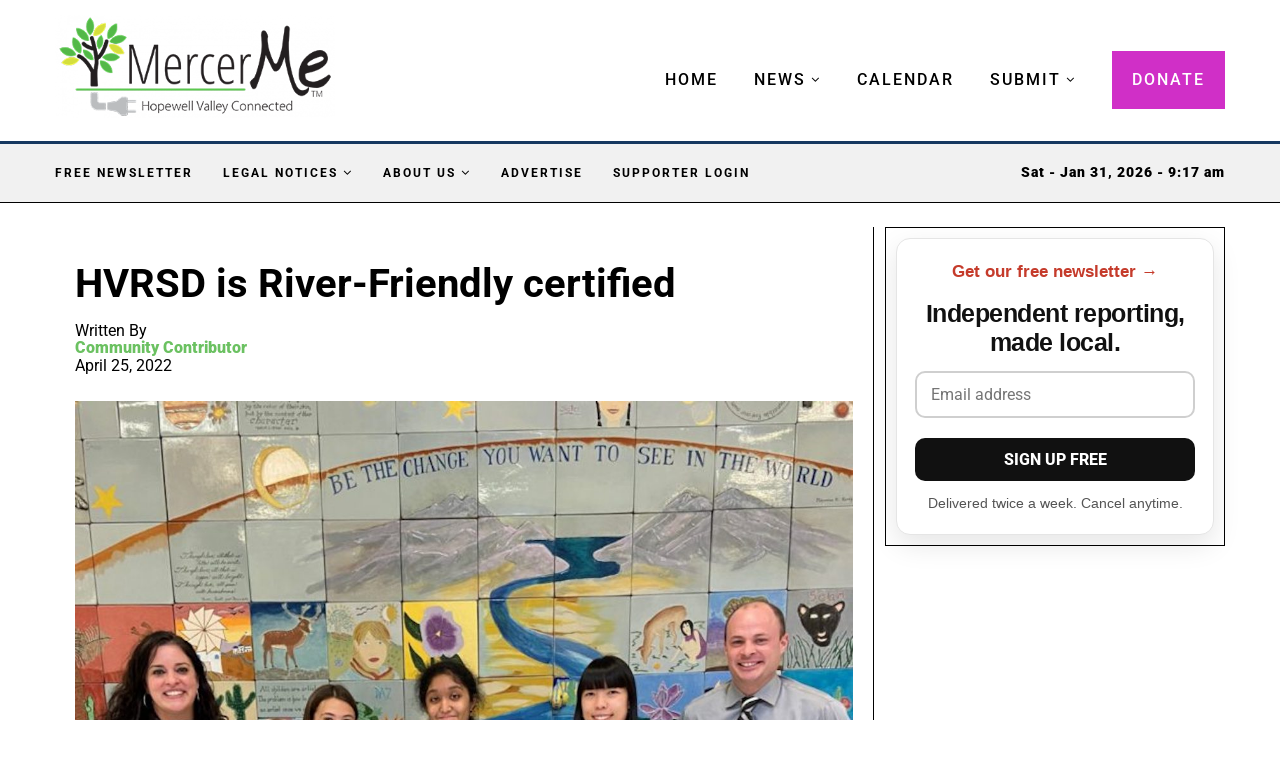

--- FILE ---
content_type: text/html; charset=UTF-8
request_url: https://mercerme.com/hvrsd-is-river-friendly-certified/
body_size: 46552
content:
<!DOCTYPE html>
<html lang="en-US">
<head><meta charset="UTF-8"><script>if(navigator.userAgent.match(/MSIE|Internet Explorer/i)||navigator.userAgent.match(/Trident\/7\..*?rv:11/i)){var href=document.location.href;if(!href.match(/[?&]nowprocket/)){if(href.indexOf("?")==-1){if(href.indexOf("#")==-1){document.location.href=href+"?nowprocket=1"}else{document.location.href=href.replace("#","?nowprocket=1#")}}else{if(href.indexOf("#")==-1){document.location.href=href+"&nowprocket=1"}else{document.location.href=href.replace("#","&nowprocket=1#")}}}}</script><script>(()=>{class RocketLazyLoadScripts{constructor(){this.v="2.0.3",this.userEvents=["keydown","keyup","mousedown","mouseup","mousemove","mouseover","mouseenter","mouseout","mouseleave","touchmove","touchstart","touchend","touchcancel","wheel","click","dblclick","input","visibilitychange"],this.attributeEvents=["onblur","onclick","oncontextmenu","ondblclick","onfocus","onmousedown","onmouseenter","onmouseleave","onmousemove","onmouseout","onmouseover","onmouseup","onmousewheel","onscroll","onsubmit"]}async t(){this.i(),this.o(),/iP(ad|hone)/.test(navigator.userAgent)&&this.h(),this.u(),this.l(this),this.m(),this.k(this),this.p(this),this._(),await Promise.all([this.R(),this.L()]),this.lastBreath=Date.now(),this.S(this),this.P(),this.D(),this.O(),this.M(),await this.C(this.delayedScripts.normal),await this.C(this.delayedScripts.defer),await this.C(this.delayedScripts.async),this.F("domReady"),await this.T(),await this.j(),await this.I(),this.F("windowLoad"),await this.A(),window.dispatchEvent(new Event("rocket-allScriptsLoaded")),this.everythingLoaded=!0,this.lastTouchEnd&&await new Promise((t=>setTimeout(t,500-Date.now()+this.lastTouchEnd))),this.H(),this.F("all"),this.U(),this.W()}i(){this.CSPIssue=sessionStorage.getItem("rocketCSPIssue"),document.addEventListener("securitypolicyviolation",(t=>{this.CSPIssue||"script-src-elem"!==t.violatedDirective||"data"!==t.blockedURI||(this.CSPIssue=!0,sessionStorage.setItem("rocketCSPIssue",!0))}),{isRocket:!0})}o(){window.addEventListener("pageshow",(t=>{this.persisted=t.persisted,this.realWindowLoadedFired=!0}),{isRocket:!0}),window.addEventListener("pagehide",(()=>{this.onFirstUserAction=null}),{isRocket:!0})}h(){let t;function e(e){t=e}window.addEventListener("touchstart",e,{isRocket:!0}),window.addEventListener("touchend",(function i(o){Math.abs(o.changedTouches[0].pageX-t.changedTouches[0].pageX)<10&&Math.abs(o.changedTouches[0].pageY-t.changedTouches[0].pageY)<10&&o.timeStamp-t.timeStamp<200&&(o.target.dispatchEvent(new PointerEvent("click",{target:o.target,bubbles:!0,cancelable:!0,detail:1})),event.preventDefault(),window.removeEventListener("touchstart",e,{isRocket:!0}),window.removeEventListener("touchend",i,{isRocket:!0}))}),{isRocket:!0})}q(t){this.userActionTriggered||("mousemove"!==t.type||this.firstMousemoveIgnored?"keyup"===t.type||"mouseover"===t.type||"mouseout"===t.type||(this.userActionTriggered=!0,this.onFirstUserAction&&this.onFirstUserAction()):this.firstMousemoveIgnored=!0),"click"===t.type&&t.preventDefault(),this.savedUserEvents.length>0&&(t.stopPropagation(),t.stopImmediatePropagation()),"touchstart"===this.lastEvent&&"touchend"===t.type&&(this.lastTouchEnd=Date.now()),"click"===t.type&&(this.lastTouchEnd=0),this.lastEvent=t.type,this.savedUserEvents.push(t)}u(){this.savedUserEvents=[],this.userEventHandler=this.q.bind(this),this.userEvents.forEach((t=>window.addEventListener(t,this.userEventHandler,{passive:!1,isRocket:!0})))}U(){this.userEvents.forEach((t=>window.removeEventListener(t,this.userEventHandler,{passive:!1,isRocket:!0}))),this.savedUserEvents.forEach((t=>{t.target.dispatchEvent(new window[t.constructor.name](t.type,t))}))}m(){this.eventsMutationObserver=new MutationObserver((t=>{const e="return false";for(const i of t){if("attributes"===i.type){const t=i.target.getAttribute(i.attributeName);t&&t!==e&&(i.target.setAttribute("data-rocket-"+i.attributeName,t),i.target["rocket"+i.attributeName]=new Function("event",t),i.target.setAttribute(i.attributeName,e))}"childList"===i.type&&i.addedNodes.forEach((t=>{if(t.nodeType===Node.ELEMENT_NODE)for(const i of t.attributes)this.attributeEvents.includes(i.name)&&i.value&&""!==i.value&&(t.setAttribute("data-rocket-"+i.name,i.value),t["rocket"+i.name]=new Function("event",i.value),t.setAttribute(i.name,e))}))}})),this.eventsMutationObserver.observe(document,{subtree:!0,childList:!0,attributeFilter:this.attributeEvents})}H(){this.eventsMutationObserver.disconnect(),this.attributeEvents.forEach((t=>{document.querySelectorAll("[data-rocket-"+t+"]").forEach((e=>{e.setAttribute(t,e.getAttribute("data-rocket-"+t)),e.removeAttribute("data-rocket-"+t)}))}))}k(t){Object.defineProperty(HTMLElement.prototype,"onclick",{get(){return this.rocketonclick||null},set(e){this.rocketonclick=e,this.setAttribute(t.everythingLoaded?"onclick":"data-rocket-onclick","this.rocketonclick(event)")}})}S(t){function e(e,i){let o=e[i];e[i]=null,Object.defineProperty(e,i,{get:()=>o,set(s){t.everythingLoaded?o=s:e["rocket"+i]=o=s}})}e(document,"onreadystatechange"),e(window,"onload"),e(window,"onpageshow");try{Object.defineProperty(document,"readyState",{get:()=>t.rocketReadyState,set(e){t.rocketReadyState=e},configurable:!0}),document.readyState="loading"}catch(t){console.log("WPRocket DJE readyState conflict, bypassing")}}l(t){this.originalAddEventListener=EventTarget.prototype.addEventListener,this.originalRemoveEventListener=EventTarget.prototype.removeEventListener,this.savedEventListeners=[],EventTarget.prototype.addEventListener=function(e,i,o){o&&o.isRocket||!t.B(e,this)&&!t.userEvents.includes(e)||t.B(e,this)&&!t.userActionTriggered||e.startsWith("rocket-")||t.everythingLoaded?t.originalAddEventListener.call(this,e,i,o):t.savedEventListeners.push({target:this,remove:!1,type:e,func:i,options:o})},EventTarget.prototype.removeEventListener=function(e,i,o){o&&o.isRocket||!t.B(e,this)&&!t.userEvents.includes(e)||t.B(e,this)&&!t.userActionTriggered||e.startsWith("rocket-")||t.everythingLoaded?t.originalRemoveEventListener.call(this,e,i,o):t.savedEventListeners.push({target:this,remove:!0,type:e,func:i,options:o})}}F(t){"all"===t&&(EventTarget.prototype.addEventListener=this.originalAddEventListener,EventTarget.prototype.removeEventListener=this.originalRemoveEventListener),this.savedEventListeners=this.savedEventListeners.filter((e=>{let i=e.type,o=e.target||window;return"domReady"===t&&"DOMContentLoaded"!==i&&"readystatechange"!==i||("windowLoad"===t&&"load"!==i&&"readystatechange"!==i&&"pageshow"!==i||(this.B(i,o)&&(i="rocket-"+i),e.remove?o.removeEventListener(i,e.func,e.options):o.addEventListener(i,e.func,e.options),!1))}))}p(t){let e;function i(e){return t.everythingLoaded?e:e.split(" ").map((t=>"load"===t||t.startsWith("load.")?"rocket-jquery-load":t)).join(" ")}function o(o){function s(e){const s=o.fn[e];o.fn[e]=o.fn.init.prototype[e]=function(){return this[0]===window&&t.userActionTriggered&&("string"==typeof arguments[0]||arguments[0]instanceof String?arguments[0]=i(arguments[0]):"object"==typeof arguments[0]&&Object.keys(arguments[0]).forEach((t=>{const e=arguments[0][t];delete arguments[0][t],arguments[0][i(t)]=e}))),s.apply(this,arguments),this}}if(o&&o.fn&&!t.allJQueries.includes(o)){const e={DOMContentLoaded:[],"rocket-DOMContentLoaded":[]};for(const t in e)document.addEventListener(t,(()=>{e[t].forEach((t=>t()))}),{isRocket:!0});o.fn.ready=o.fn.init.prototype.ready=function(i){function s(){parseInt(o.fn.jquery)>2?setTimeout((()=>i.bind(document)(o))):i.bind(document)(o)}return t.realDomReadyFired?!t.userActionTriggered||t.fauxDomReadyFired?s():e["rocket-DOMContentLoaded"].push(s):e.DOMContentLoaded.push(s),o([])},s("on"),s("one"),s("off"),t.allJQueries.push(o)}e=o}t.allJQueries=[],o(window.jQuery),Object.defineProperty(window,"jQuery",{get:()=>e,set(t){o(t)}})}P(){const t=new Map;document.write=document.writeln=function(e){const i=document.currentScript,o=document.createRange(),s=i.parentElement;let n=t.get(i);void 0===n&&(n=i.nextSibling,t.set(i,n));const c=document.createDocumentFragment();o.setStart(c,0),c.appendChild(o.createContextualFragment(e)),s.insertBefore(c,n)}}async R(){return new Promise((t=>{this.userActionTriggered?t():this.onFirstUserAction=t}))}async L(){return new Promise((t=>{document.addEventListener("DOMContentLoaded",(()=>{this.realDomReadyFired=!0,t()}),{isRocket:!0})}))}async I(){return this.realWindowLoadedFired?Promise.resolve():new Promise((t=>{window.addEventListener("load",t,{isRocket:!0})}))}M(){this.pendingScripts=[];this.scriptsMutationObserver=new MutationObserver((t=>{for(const e of t)e.addedNodes.forEach((t=>{"SCRIPT"!==t.tagName||t.noModule||t.isWPRocket||this.pendingScripts.push({script:t,promise:new Promise((e=>{const i=()=>{const i=this.pendingScripts.findIndex((e=>e.script===t));i>=0&&this.pendingScripts.splice(i,1),e()};t.addEventListener("load",i,{isRocket:!0}),t.addEventListener("error",i,{isRocket:!0}),setTimeout(i,1e3)}))})}))})),this.scriptsMutationObserver.observe(document,{childList:!0,subtree:!0})}async j(){await this.J(),this.pendingScripts.length?(await this.pendingScripts[0].promise,await this.j()):this.scriptsMutationObserver.disconnect()}D(){this.delayedScripts={normal:[],async:[],defer:[]},document.querySelectorAll("script[type$=rocketlazyloadscript]").forEach((t=>{t.hasAttribute("data-rocket-src")?t.hasAttribute("async")&&!1!==t.async?this.delayedScripts.async.push(t):t.hasAttribute("defer")&&!1!==t.defer||"module"===t.getAttribute("data-rocket-type")?this.delayedScripts.defer.push(t):this.delayedScripts.normal.push(t):this.delayedScripts.normal.push(t)}))}async _(){await this.L();let t=[];document.querySelectorAll("script[type$=rocketlazyloadscript][data-rocket-src]").forEach((e=>{let i=e.getAttribute("data-rocket-src");if(i&&!i.startsWith("data:")){i.startsWith("//")&&(i=location.protocol+i);try{const o=new URL(i).origin;o!==location.origin&&t.push({src:o,crossOrigin:e.crossOrigin||"module"===e.getAttribute("data-rocket-type")})}catch(t){}}})),t=[...new Map(t.map((t=>[JSON.stringify(t),t]))).values()],this.N(t,"preconnect")}async $(t){if(await this.G(),!0!==t.noModule||!("noModule"in HTMLScriptElement.prototype))return new Promise((e=>{let i;function o(){(i||t).setAttribute("data-rocket-status","executed"),e()}try{if(navigator.userAgent.includes("Firefox/")||""===navigator.vendor||this.CSPIssue)i=document.createElement("script"),[...t.attributes].forEach((t=>{let e=t.nodeName;"type"!==e&&("data-rocket-type"===e&&(e="type"),"data-rocket-src"===e&&(e="src"),i.setAttribute(e,t.nodeValue))})),t.text&&(i.text=t.text),t.nonce&&(i.nonce=t.nonce),i.hasAttribute("src")?(i.addEventListener("load",o,{isRocket:!0}),i.addEventListener("error",(()=>{i.setAttribute("data-rocket-status","failed-network"),e()}),{isRocket:!0}),setTimeout((()=>{i.isConnected||e()}),1)):(i.text=t.text,o()),i.isWPRocket=!0,t.parentNode.replaceChild(i,t);else{const i=t.getAttribute("data-rocket-type"),s=t.getAttribute("data-rocket-src");i?(t.type=i,t.removeAttribute("data-rocket-type")):t.removeAttribute("type"),t.addEventListener("load",o,{isRocket:!0}),t.addEventListener("error",(i=>{this.CSPIssue&&i.target.src.startsWith("data:")?(console.log("WPRocket: CSP fallback activated"),t.removeAttribute("src"),this.$(t).then(e)):(t.setAttribute("data-rocket-status","failed-network"),e())}),{isRocket:!0}),s?(t.fetchPriority="high",t.removeAttribute("data-rocket-src"),t.src=s):t.src="data:text/javascript;base64,"+window.btoa(unescape(encodeURIComponent(t.text)))}}catch(i){t.setAttribute("data-rocket-status","failed-transform"),e()}}));t.setAttribute("data-rocket-status","skipped")}async C(t){const e=t.shift();return e?(e.isConnected&&await this.$(e),this.C(t)):Promise.resolve()}O(){this.N([...this.delayedScripts.normal,...this.delayedScripts.defer,...this.delayedScripts.async],"preload")}N(t,e){this.trash=this.trash||[];let i=!0;var o=document.createDocumentFragment();t.forEach((t=>{const s=t.getAttribute&&t.getAttribute("data-rocket-src")||t.src;if(s&&!s.startsWith("data:")){const n=document.createElement("link");n.href=s,n.rel=e,"preconnect"!==e&&(n.as="script",n.fetchPriority=i?"high":"low"),t.getAttribute&&"module"===t.getAttribute("data-rocket-type")&&(n.crossOrigin=!0),t.crossOrigin&&(n.crossOrigin=t.crossOrigin),t.integrity&&(n.integrity=t.integrity),t.nonce&&(n.nonce=t.nonce),o.appendChild(n),this.trash.push(n),i=!1}})),document.head.appendChild(o)}W(){this.trash.forEach((t=>t.remove()))}async T(){try{document.readyState="interactive"}catch(t){}this.fauxDomReadyFired=!0;try{await this.G(),document.dispatchEvent(new Event("rocket-readystatechange")),await this.G(),document.rocketonreadystatechange&&document.rocketonreadystatechange(),await this.G(),document.dispatchEvent(new Event("rocket-DOMContentLoaded")),await this.G(),window.dispatchEvent(new Event("rocket-DOMContentLoaded"))}catch(t){console.error(t)}}async A(){try{document.readyState="complete"}catch(t){}try{await this.G(),document.dispatchEvent(new Event("rocket-readystatechange")),await this.G(),document.rocketonreadystatechange&&document.rocketonreadystatechange(),await this.G(),window.dispatchEvent(new Event("rocket-load")),await this.G(),window.rocketonload&&window.rocketonload(),await this.G(),this.allJQueries.forEach((t=>t(window).trigger("rocket-jquery-load"))),await this.G();const t=new Event("rocket-pageshow");t.persisted=this.persisted,window.dispatchEvent(t),await this.G(),window.rocketonpageshow&&window.rocketonpageshow({persisted:this.persisted})}catch(t){console.error(t)}}async G(){Date.now()-this.lastBreath>45&&(await this.J(),this.lastBreath=Date.now())}async J(){return document.hidden?new Promise((t=>setTimeout(t))):new Promise((t=>requestAnimationFrame(t)))}B(t,e){return e===document&&"readystatechange"===t||(e===document&&"DOMContentLoaded"===t||(e===window&&"DOMContentLoaded"===t||(e===window&&"load"===t||e===window&&"pageshow"===t)))}static run(){(new RocketLazyLoadScripts).t()}}RocketLazyLoadScripts.run()})();</script>
    
    <meta http-equiv="X-UA-Compatible" content="IE=edge">
    <meta name="viewport" content="width=device-width, initial-scale=1">
    <link rel="profile" href="https://gmpg.org/xfn/11" />
	
<link rel="icon" href="https://mercerme.com/wp-content/uploads/2024/01/fav-square.png" sizes="32x32" />
<link rel="icon" href="https://mercerme.com/wp-content/uploads/2024/01/fav-square.png" sizes="192x192" />
<link rel="apple-touch-icon" href="https://mercerme.com/wp-content/uploads/2024/01/fav-square.png" />
<meta name="msapplication-TileImage" content="https://mercerme.com/wp-content/uploads/2024/01/fav-square.png" />
<meta property="og:ttl" content="3600" />
<meta name="facebook-domain-verification" content="n0ny1z9kmjhas5hjssgc50slwj0fe1" />

    <link rel="alternate" type="application/rss+xml" title="MercerMe RSS Feed"
          href="https://mercerme.com/feed/"/>
    <link rel="alternate" type="application/atom+xml" title="MercerMe Atom Feed"
          href="https://mercerme.com/feed/atom/"/>
    <link rel="pingback" href="https://mercerme.com/xmlrpc.php"/>
    <!--[if lt IE 9]>
	<script src="https://mercerme.com/wp-content/themes/soledad/js/html5.js"></script>
	<![endif]-->
	<link rel='preconnect' href='https://fonts.googleapis.com' />
<link rel='preconnect' href='https://fonts.gstatic.com' />
<meta http-equiv='x-dns-prefetch-control' content='on'>
<link rel='dns-prefetch' href='//fonts.googleapis.com' />
<link rel='dns-prefetch' href='//fonts.gstatic.com' />
<link rel='dns-prefetch' href='//s.gravatar.com' />
<link rel='dns-prefetch' href='//www.google-analytics.com' />
        <style>.elementor-add-section-area-button.penci-library-modal-btn:hover, .penci-library-modal-btn:hover {
                background: #6eb48c;
                opacity: 0.7
            }
            .elementor-add-section-area-button.penci-library-modal-btn, .penci-library-modal-btn {
                margin-left: 5px;
                background: #6eb48c;
                vertical-align: top;
                font-size: 0 !important;
            }
            .penci-library-modal-btn:before {
                content: '';
                width: 16px;
                height: 16px;
                background-image: url('https://mercerme.com/wp-content/themes/soledad/images/penci-icon.png');
                background-position: center;
                background-size: contain;
                background-repeat: no-repeat;
            }
            #penci-library-modal .penci-elementor-template-library-template-name {
                text-align: right;
                flex: 1 0 0%;
            }</style>
		<meta name='robots' content='index, follow, max-image-preview:large, max-snippet:-1, max-video-preview:-1' />

	<!-- This site is optimized with the Yoast SEO plugin v26.7 - https://yoast.com/wordpress/plugins/seo/ -->
	<title>HVRSD is River-Friendly certified        - MercerMe</title>
<link crossorigin data-rocket-preconnect href="https://www.googletagmanager.com" rel="preconnect">
<link crossorigin data-rocket-preconnect href="https://fonts.googleapis.com" rel="preconnect">
<link data-rocket-preload as="style" href="https://fonts.googleapis.com/css?family=Roboto%3A300%2C300italic%2C400%2C400italic%2C500%2C500italic%2C700%2C700italic%2C800%2C800italic%7COpen%20Sans%3A300%2C300italic%2C400%2C400italic%2C500%2C500italic%2C600%2C600italic%2C700%2C700italic%2C800%2C800italic%26amp%3Bsubset%3Dlatin%2Ccyrillic%2Ccyrillic-ext%2Cgreek%2Cgreek-ext%2Clatin-ext%7CRoboto%3A300%2C300italic%2C400%2C400italic%2C500%2C500italic%2C600%2C600italic%2C700%2C700italic%2C800%2C800italic%26amp%3Bsubset%3Dlatin%2Ccyrillic%2Ccyrillic-ext%2Cgreek%2Cgreek-ext%2Clatin-ext&#038;display=swap" rel="preload">
<link href="https://fonts.googleapis.com/css?family=Roboto%3A300%2C300italic%2C400%2C400italic%2C500%2C500italic%2C700%2C700italic%2C800%2C800italic%7COpen%20Sans%3A300%2C300italic%2C400%2C400italic%2C500%2C500italic%2C600%2C600italic%2C700%2C700italic%2C800%2C800italic%26amp%3Bsubset%3Dlatin%2Ccyrillic%2Ccyrillic-ext%2Cgreek%2Cgreek-ext%2Clatin-ext%7CRoboto%3A300%2C300italic%2C400%2C400italic%2C500%2C500italic%2C600%2C600italic%2C700%2C700italic%2C800%2C800italic%26amp%3Bsubset%3Dlatin%2Ccyrillic%2Ccyrillic-ext%2Cgreek%2Cgreek-ext%2Clatin-ext&#038;display=swap" media="print" onload="this.media=&#039;all&#039;" rel="stylesheet">
<noscript><link rel="stylesheet" href="https://fonts.googleapis.com/css?family=Roboto%3A300%2C300italic%2C400%2C400italic%2C500%2C500italic%2C700%2C700italic%2C800%2C800italic%7COpen%20Sans%3A300%2C300italic%2C400%2C400italic%2C500%2C500italic%2C600%2C600italic%2C700%2C700italic%2C800%2C800italic%26amp%3Bsubset%3Dlatin%2Ccyrillic%2Ccyrillic-ext%2Cgreek%2Cgreek-ext%2Clatin-ext%7CRoboto%3A300%2C300italic%2C400%2C400italic%2C500%2C500italic%2C600%2C600italic%2C700%2C700italic%2C800%2C800italic%26amp%3Bsubset%3Dlatin%2Ccyrillic%2Ccyrillic-ext%2Cgreek%2Cgreek-ext%2Clatin-ext&#038;display=swap"></noscript><link rel="preload" data-rocket-preload as="image" href="https://mercerme.com/wp-content/uploads/2022/04/RF-Award-768x816-1.jpeg" imagesrcset="https://mercerme.com/wp-content/uploads/2022/04/RF-Award-768x816-1.jpeg 585w,https://mercerme.com/wp-content/uploads/2022/04/RF-Award-768x816-1.jpeg" imagesizes="(max-width: 767px) 585px, 1170px" fetchpriority="high">
	<meta name="description" content="The Hopewell Valley School District (HVRSD) has become the first in New Jersey to gain &quot;River-Friendly&quot; certification, further instilling an environmental" />
	<link rel="canonical" href="https://mercerme.com/hvrsd-is-river-friendly-certified/" />
	<meta property="og:locale" content="en_US" />
	<meta property="og:type" content="article" />
	<meta property="og:title" content="HVRSD is River-Friendly certified        - MercerMe" />
	<meta property="og:description" content="The Hopewell Valley School District (HVRSD) has become the first in New Jersey to gain &quot;River-Friendly&quot; certification, further instilling an environmental" />
	<meta property="og:url" content="https://mercerme.com/hvrsd-is-river-friendly-certified/" />
	<meta property="og:site_name" content="MercerMe" />
	<meta property="article:publisher" content="https://www.facebook.com/mercerme" />
	<meta property="article:published_time" content="2022-04-25T22:00:00+00:00" />
	<meta property="article:modified_time" content="2024-05-05T20:23:41+00:00" />
	<meta property="og:image" content="https://mercerme.com/wp-content/uploads/2022/04/RF-Award-768x816-1.jpeg" />
	<meta property="og:image:width" content="1224" />
	<meta property="og:image:height" content="1300" />
	<meta property="og:image:type" content="image/jpeg" />
	<meta name="author" content="Community Contributor" />
	<meta name="twitter:card" content="summary_large_image" />
	<meta name="twitter:label1" content="Written by" />
	<meta name="twitter:data1" content="Community Contributor" />
	<meta name="twitter:label2" content="Est. reading time" />
	<meta name="twitter:data2" content="6 minutes" />
	<script type="application/ld+json" class="yoast-schema-graph">{"@context":"https://schema.org","@graph":[{"@type":"Article","@id":"https://mercerme.com/hvrsd-is-river-friendly-certified/#article","isPartOf":{"@id":"https://mercerme.com/hvrsd-is-river-friendly-certified/"},"author":{"name":"Community Contributor","@id":"https://mercerme.com/#/schema/person/536c3cbc178d656f579d547b86233e52"},"headline":"HVRSD is River-Friendly certified       ","datePublished":"2022-04-25T22:00:00+00:00","dateModified":"2024-05-05T20:23:41+00:00","mainEntityOfPage":{"@id":"https://mercerme.com/hvrsd-is-river-friendly-certified/"},"wordCount":1302,"commentCount":0,"publisher":{"@id":"https://mercerme.com/#organization"},"image":{"@id":"https://mercerme.com/hvrsd-is-river-friendly-certified/#primaryimage"},"thumbnailUrl":"https://mercerme.com/wp-content/uploads/2022/04/RF-Award-768x816-1.jpeg","keywords":["conservation","environment","HVRSD","kids activities","Publish","schools","Watershed Institute"],"articleSection":["MercerMe Archive","News"],"inLanguage":"en-US"},{"@type":"WebPage","@id":"https://mercerme.com/hvrsd-is-river-friendly-certified/","url":"https://mercerme.com/hvrsd-is-river-friendly-certified/","name":"HVRSD is River-Friendly certified        - MercerMe","isPartOf":{"@id":"https://mercerme.com/#website"},"primaryImageOfPage":{"@id":"https://mercerme.com/hvrsd-is-river-friendly-certified/#primaryimage"},"image":{"@id":"https://mercerme.com/hvrsd-is-river-friendly-certified/#primaryimage"},"thumbnailUrl":"https://mercerme.com/wp-content/uploads/2022/04/RF-Award-768x816-1.jpeg","datePublished":"2022-04-25T22:00:00+00:00","dateModified":"2024-05-05T20:23:41+00:00","description":"The Hopewell Valley School District (HVRSD) has become the first in New Jersey to gain \"River-Friendly\" certification, further instilling an environmental","breadcrumb":{"@id":"https://mercerme.com/hvrsd-is-river-friendly-certified/#breadcrumb"},"inLanguage":"en-US","potentialAction":[{"@type":"ReadAction","target":["https://mercerme.com/hvrsd-is-river-friendly-certified/"]}]},{"@type":"ImageObject","inLanguage":"en-US","@id":"https://mercerme.com/hvrsd-is-river-friendly-certified/#primaryimage","url":"https://mercerme.com/wp-content/uploads/2022/04/RF-Award-768x816-1.jpeg","contentUrl":"https://mercerme.com/wp-content/uploads/2022/04/RF-Award-768x816-1.jpeg","width":1224,"height":1300,"caption":"TImberlane Principal Nicole Gianfredi, Timberlane students, and District STEM Director Scott Brettell show that they are \"River Friendly\"."},{"@type":"BreadcrumbList","@id":"https://mercerme.com/hvrsd-is-river-friendly-certified/#breadcrumb","itemListElement":[{"@type":"ListItem","position":1,"name":"Home","item":"https://mercerme.com/"},{"@type":"ListItem","position":2,"name":"HVRSD is River-Friendly certified       "}]},{"@type":"WebSite","@id":"https://mercerme.com/#website","url":"https://mercerme.com/","name":"MercerMe - Hopewell Valley Connected","description":"Hopewell Valley Connected","publisher":{"@id":"https://mercerme.com/#organization"},"potentialAction":[{"@type":"SearchAction","target":{"@type":"EntryPoint","urlTemplate":"https://mercerme.com/?s={search_term_string}"},"query-input":{"@type":"PropertyValueSpecification","valueRequired":true,"valueName":"search_term_string"}}],"inLanguage":"en-US"},{"@type":"Organization","@id":"https://mercerme.com/#organization","name":"MercerMe","url":"https://mercerme.com/","logo":{"@type":"ImageObject","inLanguage":"en-US","@id":"https://mercerme.com/#/schema/logo/image/","url":"https://mercerme.com/wp-content/uploads/2023/10/MercerMelogo.png","contentUrl":"https://mercerme.com/wp-content/uploads/2023/10/MercerMelogo.png","width":400,"height":147,"caption":"MercerMe"},"image":{"@id":"https://mercerme.com/#/schema/logo/image/"},"sameAs":["https://www.facebook.com/mercerme","https://www.instagram.com/mercermenj/"]},{"@type":"Person","@id":"https://mercerme.com/#/schema/person/536c3cbc178d656f579d547b86233e52","name":"Community Contributor","image":{"@type":"ImageObject","inLanguage":"en-US","@id":"https://mercerme.com/#/schema/person/image/","url":"https://mercerme.com/wp-content/uploads/2023/09/mercer-sticky-96x96.png","contentUrl":"https://mercerme.com/wp-content/uploads/2023/09/mercer-sticky-96x96.png","caption":"Community Contributor"},"description":"MercerMe is proud to feature content from our vibrant and connected community. You can find attribution details for each post directly within the story itself. Got news? We want to hear from you! Visit our \"Get Involved\" page to contact us.","url":"https://mercerme.com/author/contributor/"}]}</script>
	<!-- / Yoast SEO plugin. -->


<link rel='dns-prefetch' href='//flux.broadstreet.ai' />
<link rel='dns-prefetch' href='//cdn.broadstreetads.com' />
<link rel='dns-prefetch' href='//fonts.googleapis.com' />
<link href='https://fonts.gstatic.com' crossorigin rel='preconnect' />
<link rel="alternate" type="application/rss+xml" title="MercerMe &raquo; Feed" href="https://mercerme.com/feed/" />
<link rel="alternate" type="text/calendar" title="MercerMe &raquo; iCal Feed" href="https://mercerme.com/events/?ical=1" />
<link rel="alternate" title="oEmbed (JSON)" type="application/json+oembed" href="https://mercerme.com/wp-json/oembed/1.0/embed?url=https%3A%2F%2Fmercerme.com%2Fhvrsd-is-river-friendly-certified%2F" />
<link rel="alternate" title="oEmbed (XML)" type="text/xml+oembed" href="https://mercerme.com/wp-json/oembed/1.0/embed?url=https%3A%2F%2Fmercerme.com%2Fhvrsd-is-river-friendly-certified%2F&#038;format=xml" />
<style id='wp-img-auto-sizes-contain-inline-css' type='text/css'>
img:is([sizes=auto i],[sizes^="auto," i]){contain-intrinsic-size:3000px 1500px}
/*# sourceURL=wp-img-auto-sizes-contain-inline-css */
</style>
<link data-minify="1" rel='stylesheet' id='tribe-events-pro-mini-calendar-block-styles-css' href='https://mercerme.com/wp-content/cache/min/1/wp-content/plugins/events-calendar-pro/build/css/tribe-events-pro-mini-calendar-block.css?ver=1769169694' type='text/css' media='all' />
<link data-minify="1" rel='stylesheet' id='tec-variables-skeleton-css' href='https://mercerme.com/wp-content/cache/min/1/wp-content/plugins/the-events-calendar/common/build/css/variables-skeleton.css?ver=1769169694' type='text/css' media='all' />
<link data-minify="1" rel='stylesheet' id='tec-variables-full-css' href='https://mercerme.com/wp-content/cache/min/1/wp-content/plugins/the-events-calendar/common/build/css/variables-full.css?ver=1769169694' type='text/css' media='all' />
<link data-minify="1" rel='stylesheet' id='tribe-events-v2-virtual-single-block-css' href='https://mercerme.com/wp-content/cache/min/1/wp-content/plugins/events-calendar-pro/build/css/events-virtual-single-block.css?ver=1769169694' type='text/css' media='all' />
<style id='wp-emoji-styles-inline-css' type='text/css'>

	img.wp-smiley, img.emoji {
		display: inline !important;
		border: none !important;
		box-shadow: none !important;
		height: 1em !important;
		width: 1em !important;
		margin: 0 0.07em !important;
		vertical-align: -0.1em !important;
		background: none !important;
		padding: 0 !important;
	}
/*# sourceURL=wp-emoji-styles-inline-css */
</style>
<link rel='stylesheet' id='wp-block-library-css' href='https://mercerme.com/wp-includes/css/dist/block-library/style.min.css' type='text/css' media='all' />
<style id='wp-block-library-theme-inline-css' type='text/css'>
.wp-block-audio :where(figcaption){color:#555;font-size:13px;text-align:center}.is-dark-theme .wp-block-audio :where(figcaption){color:#ffffffa6}.wp-block-audio{margin:0 0 1em}.wp-block-code{border:1px solid #ccc;border-radius:4px;font-family:Menlo,Consolas,monaco,monospace;padding:.8em 1em}.wp-block-embed :where(figcaption){color:#555;font-size:13px;text-align:center}.is-dark-theme .wp-block-embed :where(figcaption){color:#ffffffa6}.wp-block-embed{margin:0 0 1em}.blocks-gallery-caption{color:#555;font-size:13px;text-align:center}.is-dark-theme .blocks-gallery-caption{color:#ffffffa6}:root :where(.wp-block-image figcaption){color:#555;font-size:13px;text-align:center}.is-dark-theme :root :where(.wp-block-image figcaption){color:#ffffffa6}.wp-block-image{margin:0 0 1em}.wp-block-pullquote{border-bottom:4px solid;border-top:4px solid;color:currentColor;margin-bottom:1.75em}.wp-block-pullquote :where(cite),.wp-block-pullquote :where(footer),.wp-block-pullquote__citation{color:currentColor;font-size:.8125em;font-style:normal;text-transform:uppercase}.wp-block-quote{border-left:.25em solid;margin:0 0 1.75em;padding-left:1em}.wp-block-quote cite,.wp-block-quote footer{color:currentColor;font-size:.8125em;font-style:normal;position:relative}.wp-block-quote:where(.has-text-align-right){border-left:none;border-right:.25em solid;padding-left:0;padding-right:1em}.wp-block-quote:where(.has-text-align-center){border:none;padding-left:0}.wp-block-quote.is-large,.wp-block-quote.is-style-large,.wp-block-quote:where(.is-style-plain){border:none}.wp-block-search .wp-block-search__label{font-weight:700}.wp-block-search__button{border:1px solid #ccc;padding:.375em .625em}:where(.wp-block-group.has-background){padding:1.25em 2.375em}.wp-block-separator.has-css-opacity{opacity:.4}.wp-block-separator{border:none;border-bottom:2px solid;margin-left:auto;margin-right:auto}.wp-block-separator.has-alpha-channel-opacity{opacity:1}.wp-block-separator:not(.is-style-wide):not(.is-style-dots){width:100px}.wp-block-separator.has-background:not(.is-style-dots){border-bottom:none;height:1px}.wp-block-separator.has-background:not(.is-style-wide):not(.is-style-dots){height:2px}.wp-block-table{margin:0 0 1em}.wp-block-table td,.wp-block-table th{word-break:normal}.wp-block-table :where(figcaption){color:#555;font-size:13px;text-align:center}.is-dark-theme .wp-block-table :where(figcaption){color:#ffffffa6}.wp-block-video :where(figcaption){color:#555;font-size:13px;text-align:center}.is-dark-theme .wp-block-video :where(figcaption){color:#ffffffa6}.wp-block-video{margin:0 0 1em}:root :where(.wp-block-template-part.has-background){margin-bottom:0;margin-top:0;padding:1.25em 2.375em}
/*# sourceURL=/wp-includes/css/dist/block-library/theme.min.css */
</style>
<style id='classic-theme-styles-inline-css' type='text/css'>
/*! This file is auto-generated */
.wp-block-button__link{color:#fff;background-color:#32373c;border-radius:9999px;box-shadow:none;text-decoration:none;padding:calc(.667em + 2px) calc(1.333em + 2px);font-size:1.125em}.wp-block-file__button{background:#32373c;color:#fff;text-decoration:none}
/*# sourceURL=/wp-includes/css/classic-themes.min.css */
</style>
<style id='block-soledad-style-inline-css' type='text/css'>
.pchead-e-block{--pcborder-cl:#dedede;--pcaccent-cl:#6eb48c}.heading1-style-1>h1,.heading1-style-2>h1,.heading2-style-1>h2,.heading2-style-2>h2,.heading3-style-1>h3,.heading3-style-2>h3,.heading4-style-1>h4,.heading4-style-2>h4,.heading5-style-1>h5,.heading5-style-2>h5{padding-bottom:8px;border-bottom:1px solid var(--pcborder-cl);overflow:hidden}.heading1-style-2>h1,.heading2-style-2>h2,.heading3-style-2>h3,.heading4-style-2>h4,.heading5-style-2>h5{border-bottom-width:0;position:relative}.heading1-style-2>h1:before,.heading2-style-2>h2:before,.heading3-style-2>h3:before,.heading4-style-2>h4:before,.heading5-style-2>h5:before{content:'';width:50px;height:2px;bottom:0;left:0;z-index:2;background:var(--pcaccent-cl);position:absolute}.heading1-style-2>h1:after,.heading2-style-2>h2:after,.heading3-style-2>h3:after,.heading4-style-2>h4:after,.heading5-style-2>h5:after{content:'';width:100%;height:2px;bottom:0;left:20px;z-index:1;background:var(--pcborder-cl);position:absolute}.heading1-style-3>h1,.heading1-style-4>h1,.heading2-style-3>h2,.heading2-style-4>h2,.heading3-style-3>h3,.heading3-style-4>h3,.heading4-style-3>h4,.heading4-style-4>h4,.heading5-style-3>h5,.heading5-style-4>h5{position:relative;padding-left:20px}.heading1-style-3>h1:before,.heading1-style-4>h1:before,.heading2-style-3>h2:before,.heading2-style-4>h2:before,.heading3-style-3>h3:before,.heading3-style-4>h3:before,.heading4-style-3>h4:before,.heading4-style-4>h4:before,.heading5-style-3>h5:before,.heading5-style-4>h5:before{width:10px;height:100%;content:'';position:absolute;top:0;left:0;bottom:0;background:var(--pcaccent-cl)}.heading1-style-4>h1,.heading2-style-4>h2,.heading3-style-4>h3,.heading4-style-4>h4,.heading5-style-4>h5{padding:10px 20px;background:#f1f1f1}.heading1-style-5>h1,.heading2-style-5>h2,.heading3-style-5>h3,.heading4-style-5>h4,.heading5-style-5>h5{position:relative;z-index:1}.heading1-style-5>h1:before,.heading2-style-5>h2:before,.heading3-style-5>h3:before,.heading4-style-5>h4:before,.heading5-style-5>h5:before{content:"";position:absolute;left:0;bottom:0;width:200px;height:50%;transform:skew(-25deg) translateX(0);background:var(--pcaccent-cl);z-index:-1;opacity:.4}.heading1-style-6>h1,.heading2-style-6>h2,.heading3-style-6>h3,.heading4-style-6>h4,.heading5-style-6>h5{text-decoration:underline;text-underline-offset:2px;text-decoration-thickness:4px;text-decoration-color:var(--pcaccent-cl)}
/*# sourceURL=https://mercerme.com/wp-content/themes/soledad/inc/block/heading-styles/build/style.min.css */
</style>
<style id='global-styles-inline-css' type='text/css'>
:root{--wp--preset--aspect-ratio--square: 1;--wp--preset--aspect-ratio--4-3: 4/3;--wp--preset--aspect-ratio--3-4: 3/4;--wp--preset--aspect-ratio--3-2: 3/2;--wp--preset--aspect-ratio--2-3: 2/3;--wp--preset--aspect-ratio--16-9: 16/9;--wp--preset--aspect-ratio--9-16: 9/16;--wp--preset--color--black: #000000;--wp--preset--color--cyan-bluish-gray: #abb8c3;--wp--preset--color--white: #ffffff;--wp--preset--color--pale-pink: #f78da7;--wp--preset--color--vivid-red: #cf2e2e;--wp--preset--color--luminous-vivid-orange: #ff6900;--wp--preset--color--luminous-vivid-amber: #fcb900;--wp--preset--color--light-green-cyan: #7bdcb5;--wp--preset--color--vivid-green-cyan: #00d084;--wp--preset--color--pale-cyan-blue: #8ed1fc;--wp--preset--color--vivid-cyan-blue: #0693e3;--wp--preset--color--vivid-purple: #9b51e0;--wp--preset--gradient--vivid-cyan-blue-to-vivid-purple: linear-gradient(135deg,rgb(6,147,227) 0%,rgb(155,81,224) 100%);--wp--preset--gradient--light-green-cyan-to-vivid-green-cyan: linear-gradient(135deg,rgb(122,220,180) 0%,rgb(0,208,130) 100%);--wp--preset--gradient--luminous-vivid-amber-to-luminous-vivid-orange: linear-gradient(135deg,rgb(252,185,0) 0%,rgb(255,105,0) 100%);--wp--preset--gradient--luminous-vivid-orange-to-vivid-red: linear-gradient(135deg,rgb(255,105,0) 0%,rgb(207,46,46) 100%);--wp--preset--gradient--very-light-gray-to-cyan-bluish-gray: linear-gradient(135deg,rgb(238,238,238) 0%,rgb(169,184,195) 100%);--wp--preset--gradient--cool-to-warm-spectrum: linear-gradient(135deg,rgb(74,234,220) 0%,rgb(151,120,209) 20%,rgb(207,42,186) 40%,rgb(238,44,130) 60%,rgb(251,105,98) 80%,rgb(254,248,76) 100%);--wp--preset--gradient--blush-light-purple: linear-gradient(135deg,rgb(255,206,236) 0%,rgb(152,150,240) 100%);--wp--preset--gradient--blush-bordeaux: linear-gradient(135deg,rgb(254,205,165) 0%,rgb(254,45,45) 50%,rgb(107,0,62) 100%);--wp--preset--gradient--luminous-dusk: linear-gradient(135deg,rgb(255,203,112) 0%,rgb(199,81,192) 50%,rgb(65,88,208) 100%);--wp--preset--gradient--pale-ocean: linear-gradient(135deg,rgb(255,245,203) 0%,rgb(182,227,212) 50%,rgb(51,167,181) 100%);--wp--preset--gradient--electric-grass: linear-gradient(135deg,rgb(202,248,128) 0%,rgb(113,206,126) 100%);--wp--preset--gradient--midnight: linear-gradient(135deg,rgb(2,3,129) 0%,rgb(40,116,252) 100%);--wp--preset--font-size--small: 12px;--wp--preset--font-size--medium: 20px;--wp--preset--font-size--large: 32px;--wp--preset--font-size--x-large: 42px;--wp--preset--font-size--normal: 14px;--wp--preset--font-size--huge: 42px;--wp--preset--spacing--20: 0.44rem;--wp--preset--spacing--30: 0.67rem;--wp--preset--spacing--40: 1rem;--wp--preset--spacing--50: 1.5rem;--wp--preset--spacing--60: 2.25rem;--wp--preset--spacing--70: 3.38rem;--wp--preset--spacing--80: 5.06rem;--wp--preset--shadow--natural: 6px 6px 9px rgba(0, 0, 0, 0.2);--wp--preset--shadow--deep: 12px 12px 50px rgba(0, 0, 0, 0.4);--wp--preset--shadow--sharp: 6px 6px 0px rgba(0, 0, 0, 0.2);--wp--preset--shadow--outlined: 6px 6px 0px -3px rgb(255, 255, 255), 6px 6px rgb(0, 0, 0);--wp--preset--shadow--crisp: 6px 6px 0px rgb(0, 0, 0);}:where(.is-layout-flex){gap: 0.5em;}:where(.is-layout-grid){gap: 0.5em;}body .is-layout-flex{display: flex;}.is-layout-flex{flex-wrap: wrap;align-items: center;}.is-layout-flex > :is(*, div){margin: 0;}body .is-layout-grid{display: grid;}.is-layout-grid > :is(*, div){margin: 0;}:where(.wp-block-columns.is-layout-flex){gap: 2em;}:where(.wp-block-columns.is-layout-grid){gap: 2em;}:where(.wp-block-post-template.is-layout-flex){gap: 1.25em;}:where(.wp-block-post-template.is-layout-grid){gap: 1.25em;}.has-black-color{color: var(--wp--preset--color--black) !important;}.has-cyan-bluish-gray-color{color: var(--wp--preset--color--cyan-bluish-gray) !important;}.has-white-color{color: var(--wp--preset--color--white) !important;}.has-pale-pink-color{color: var(--wp--preset--color--pale-pink) !important;}.has-vivid-red-color{color: var(--wp--preset--color--vivid-red) !important;}.has-luminous-vivid-orange-color{color: var(--wp--preset--color--luminous-vivid-orange) !important;}.has-luminous-vivid-amber-color{color: var(--wp--preset--color--luminous-vivid-amber) !important;}.has-light-green-cyan-color{color: var(--wp--preset--color--light-green-cyan) !important;}.has-vivid-green-cyan-color{color: var(--wp--preset--color--vivid-green-cyan) !important;}.has-pale-cyan-blue-color{color: var(--wp--preset--color--pale-cyan-blue) !important;}.has-vivid-cyan-blue-color{color: var(--wp--preset--color--vivid-cyan-blue) !important;}.has-vivid-purple-color{color: var(--wp--preset--color--vivid-purple) !important;}.has-black-background-color{background-color: var(--wp--preset--color--black) !important;}.has-cyan-bluish-gray-background-color{background-color: var(--wp--preset--color--cyan-bluish-gray) !important;}.has-white-background-color{background-color: var(--wp--preset--color--white) !important;}.has-pale-pink-background-color{background-color: var(--wp--preset--color--pale-pink) !important;}.has-vivid-red-background-color{background-color: var(--wp--preset--color--vivid-red) !important;}.has-luminous-vivid-orange-background-color{background-color: var(--wp--preset--color--luminous-vivid-orange) !important;}.has-luminous-vivid-amber-background-color{background-color: var(--wp--preset--color--luminous-vivid-amber) !important;}.has-light-green-cyan-background-color{background-color: var(--wp--preset--color--light-green-cyan) !important;}.has-vivid-green-cyan-background-color{background-color: var(--wp--preset--color--vivid-green-cyan) !important;}.has-pale-cyan-blue-background-color{background-color: var(--wp--preset--color--pale-cyan-blue) !important;}.has-vivid-cyan-blue-background-color{background-color: var(--wp--preset--color--vivid-cyan-blue) !important;}.has-vivid-purple-background-color{background-color: var(--wp--preset--color--vivid-purple) !important;}.has-black-border-color{border-color: var(--wp--preset--color--black) !important;}.has-cyan-bluish-gray-border-color{border-color: var(--wp--preset--color--cyan-bluish-gray) !important;}.has-white-border-color{border-color: var(--wp--preset--color--white) !important;}.has-pale-pink-border-color{border-color: var(--wp--preset--color--pale-pink) !important;}.has-vivid-red-border-color{border-color: var(--wp--preset--color--vivid-red) !important;}.has-luminous-vivid-orange-border-color{border-color: var(--wp--preset--color--luminous-vivid-orange) !important;}.has-luminous-vivid-amber-border-color{border-color: var(--wp--preset--color--luminous-vivid-amber) !important;}.has-light-green-cyan-border-color{border-color: var(--wp--preset--color--light-green-cyan) !important;}.has-vivid-green-cyan-border-color{border-color: var(--wp--preset--color--vivid-green-cyan) !important;}.has-pale-cyan-blue-border-color{border-color: var(--wp--preset--color--pale-cyan-blue) !important;}.has-vivid-cyan-blue-border-color{border-color: var(--wp--preset--color--vivid-cyan-blue) !important;}.has-vivid-purple-border-color{border-color: var(--wp--preset--color--vivid-purple) !important;}.has-vivid-cyan-blue-to-vivid-purple-gradient-background{background: var(--wp--preset--gradient--vivid-cyan-blue-to-vivid-purple) !important;}.has-light-green-cyan-to-vivid-green-cyan-gradient-background{background: var(--wp--preset--gradient--light-green-cyan-to-vivid-green-cyan) !important;}.has-luminous-vivid-amber-to-luminous-vivid-orange-gradient-background{background: var(--wp--preset--gradient--luminous-vivid-amber-to-luminous-vivid-orange) !important;}.has-luminous-vivid-orange-to-vivid-red-gradient-background{background: var(--wp--preset--gradient--luminous-vivid-orange-to-vivid-red) !important;}.has-very-light-gray-to-cyan-bluish-gray-gradient-background{background: var(--wp--preset--gradient--very-light-gray-to-cyan-bluish-gray) !important;}.has-cool-to-warm-spectrum-gradient-background{background: var(--wp--preset--gradient--cool-to-warm-spectrum) !important;}.has-blush-light-purple-gradient-background{background: var(--wp--preset--gradient--blush-light-purple) !important;}.has-blush-bordeaux-gradient-background{background: var(--wp--preset--gradient--blush-bordeaux) !important;}.has-luminous-dusk-gradient-background{background: var(--wp--preset--gradient--luminous-dusk) !important;}.has-pale-ocean-gradient-background{background: var(--wp--preset--gradient--pale-ocean) !important;}.has-electric-grass-gradient-background{background: var(--wp--preset--gradient--electric-grass) !important;}.has-midnight-gradient-background{background: var(--wp--preset--gradient--midnight) !important;}.has-small-font-size{font-size: var(--wp--preset--font-size--small) !important;}.has-medium-font-size{font-size: var(--wp--preset--font-size--medium) !important;}.has-large-font-size{font-size: var(--wp--preset--font-size--large) !important;}.has-x-large-font-size{font-size: var(--wp--preset--font-size--x-large) !important;}
:where(.wp-block-post-template.is-layout-flex){gap: 1.25em;}:where(.wp-block-post-template.is-layout-grid){gap: 1.25em;}
:where(.wp-block-term-template.is-layout-flex){gap: 1.25em;}:where(.wp-block-term-template.is-layout-grid){gap: 1.25em;}
:where(.wp-block-columns.is-layout-flex){gap: 2em;}:where(.wp-block-columns.is-layout-grid){gap: 2em;}
:root :where(.wp-block-pullquote){font-size: 1.5em;line-height: 1.6;}
/*# sourceURL=global-styles-inline-css */
</style>
<link data-minify="1" rel='stylesheet' id='tribe-events-v2-single-skeleton-css' href='https://mercerme.com/wp-content/cache/min/1/wp-content/plugins/the-events-calendar/build/css/tribe-events-single-skeleton.css?ver=1769169694' type='text/css' media='all' />
<link data-minify="1" rel='stylesheet' id='tribe-events-v2-single-skeleton-full-css' href='https://mercerme.com/wp-content/cache/min/1/wp-content/plugins/the-events-calendar/build/css/tribe-events-single-full.css?ver=1769169694' type='text/css' media='all' />
<link data-minify="1" rel='stylesheet' id='tec-events-elementor-widgets-base-styles-css' href='https://mercerme.com/wp-content/cache/min/1/wp-content/plugins/the-events-calendar/build/css/integrations/plugins/elementor/widgets/widget-base.css?ver=1769169694' type='text/css' media='all' />

<link data-minify="1" rel='stylesheet' id='penci-main-style-css' href='https://mercerme.com/wp-content/cache/min/1/wp-content/themes/soledad/main.css?ver=1769169694' type='text/css' media='all' />
<link data-minify="1" rel='stylesheet' id='penci-swiper-bundle-css' href='https://mercerme.com/wp-content/cache/min/1/wp-content/themes/soledad/css/swiper-bundle.min.css?ver=1769169694' type='text/css' media='all' />
<link data-minify="1" rel='stylesheet' id='penci-font-awesomeold-css' href='https://mercerme.com/wp-content/cache/min/1/wp-content/themes/soledad/css/font-awesome.4.7.0.swap.min.css?ver=1769169694' type='text/css' media='all' />
<link data-minify="1" rel='stylesheet' id='penci_icon-css' href='https://mercerme.com/wp-content/cache/min/1/wp-content/themes/soledad/css/penci-icon.css?ver=1769169694' type='text/css' media='all' />
<link rel='stylesheet' id='penci_style-css' href='https://mercerme.com/wp-content/themes/soledad-child/style.css' type='text/css' media='all' />
<link data-minify="1" rel='stylesheet' id='penci_social_counter-css' href='https://mercerme.com/wp-content/cache/min/1/wp-content/themes/soledad/css/social-counter.css?ver=1769169694' type='text/css' media='all' />

<link data-minify="1" rel='stylesheet' id='elementor-icons-css' href='https://mercerme.com/wp-content/cache/min/1/wp-content/plugins/elementor/assets/lib/eicons/css/elementor-icons.min.css?ver=1769169694' type='text/css' media='all' />
<link rel='stylesheet' id='elementor-frontend-css' href='https://mercerme.com/wp-content/plugins/elementor/assets/css/frontend.min.css' type='text/css' media='all' />
<link rel='stylesheet' id='elementor-post-63939-css' href='https://mercerme.com/wp-content/uploads/elementor/css/post-63939.css' type='text/css' media='all' />
<link rel='stylesheet' id='elementor-post-63942-css' href='https://mercerme.com/wp-content/uploads/elementor/css/post-63942.css' type='text/css' media='all' />
<link rel='stylesheet' id='penci-soledad-parent-style-css' href='https://mercerme.com/wp-content/themes/soledad/style.css' type='text/css' media='all' />
<link rel='stylesheet' id='wp-add-custom-css-css' href='https://mercerme.com?display_custom_css=css' type='text/css' media='all' />
<link data-minify="1" rel='stylesheet' id='elementor-gf-local-roboto-css' href='https://mercerme.com/wp-content/cache/min/1/wp-content/uploads/elementor/google-fonts/css/roboto.css?ver=1769169694' type='text/css' media='all' />
<link data-minify="1" rel='stylesheet' id='elementor-gf-local-robotoslab-css' href='https://mercerme.com/wp-content/cache/min/1/wp-content/uploads/elementor/google-fonts/css/robotoslab.css?ver=1769169694' type='text/css' media='all' />
<link rel='stylesheet' id='elementor-icons-shared-0-css' href='https://mercerme.com/wp-content/plugins/elementor/assets/lib/font-awesome/css/fontawesome.min.css' type='text/css' media='all' />
<link data-minify="1" rel='stylesheet' id='elementor-icons-fa-brands-css' href='https://mercerme.com/wp-content/cache/min/1/wp-content/plugins/elementor/assets/lib/font-awesome/css/brands.min.css?ver=1769169694' type='text/css' media='all' />
<link data-minify="1" rel='stylesheet' id='elementor-icons-fa-solid-css' href='https://mercerme.com/wp-content/cache/min/1/wp-content/plugins/elementor/assets/lib/font-awesome/css/solid.min.css?ver=1769169694' type='text/css' media='all' />
<script type="rocketlazyloadscript" data-rocket-type="text/javascript" data-rocket-src="//flux.broadstreet.ai/emit/6931.js" id="broadstreet-analytics-js" async="async" data-wp-strategy="async"></script>
<script type="rocketlazyloadscript" async data-cfasync='false' data-rocket-type="text/javascript" data-rocket-src="//cdn.broadstreetads.com/init-2.min.js?v=1.52.2" id="broadstreet-init-js"></script>
<script type="text/javascript" src="https://mercerme.com/wp-includes/js/jquery/jquery.min.js" id="jquery-core-js" data-rocket-defer defer></script>
<script type="text/javascript" src="https://mercerme.com/wp-includes/js/jquery/jquery-migrate.min.js" id="jquery-migrate-js" data-rocket-defer defer></script>
<link rel="https://api.w.org/" href="https://mercerme.com/wp-json/" /><link rel="alternate" title="JSON" type="application/json" href="https://mercerme.com/wp-json/wp/v2/posts/48092" /><link rel="EditURI" type="application/rsd+xml" title="RSD" href="https://mercerme.com/xmlrpc.php?rsd" />
<meta name="generator" content="WordPress 6.9" />
<meta name="generator" content="Soledad 8.6.0" />
<link rel='shortlink' href='https://mercerme.com/?p=48092' />
<script type="rocketlazyloadscript" data-rocket-type="text/javascript">
  (function(c) {
    var script = document.createElement("script");
    script.src = "https://js.memberful.com/embed.js";
    script.onload = function() { Memberful.setup(c) };
    document.head.appendChild(script);
  })({
    site: ["https:\/\/mercerme.memberful.com"]  });
</script>
<meta name="tec-api-version" content="v1"><meta name="tec-api-origin" content="https://mercerme.com"><link rel="alternate" href="https://mercerme.com/wp-json/tribe/events/v1/" /><style id="penci-custom-style" type="text/css">body{ --pcbg-cl: #fff; --pctext-cl: #313131; --pcborder-cl: #dedede; --pcheading-cl: #313131; --pcmeta-cl: #888888; --pcaccent-cl: #6eb48c; --pcbody-font: 'PT Serif', serif; --pchead-font: 'Raleway', sans-serif; --pchead-wei: bold; --pcava_bdr:10px;--pcajs_fvw:470px;--pcajs_fvmw:220px; } .single.penci-body-single-style-5 #header, .single.penci-body-single-style-6 #header, .single.penci-body-single-style-10 #header, .single.penci-body-single-style-5 .pc-wrapbuilder-header, .single.penci-body-single-style-6 .pc-wrapbuilder-header, .single.penci-body-single-style-10 .pc-wrapbuilder-header { --pchd-mg: 40px; } .fluid-width-video-wrapper > div { position: absolute; left: 0; right: 0; top: 0; width: 100%; height: 100%; } .yt-video-place { position: relative; text-align: center; } .yt-video-place.embed-responsive .start-video { display: block; top: 0; left: 0; bottom: 0; right: 0; position: absolute; transform: none; } .yt-video-place.embed-responsive .start-video img { margin: 0; padding: 0; top: 50%; display: inline-block; position: absolute; left: 50%; transform: translate(-50%, -50%); width: 68px; height: auto; } .mfp-bg { top: 0; left: 0; width: 100%; height: 100%; z-index: 9999999; overflow: hidden; position: fixed; background: #0b0b0b; opacity: .8; filter: alpha(opacity=80) } .mfp-wrap { top: 0; left: 0; width: 100%; height: 100%; z-index: 9999999; position: fixed; outline: none !important; -webkit-backface-visibility: hidden } body { --pchead-font: 'Roboto', sans-serif; } body { --pcbody-font: 'Roboto', sans-serif; } p{ line-height: 1.8; } #navigation .menu > li > a, #navigation ul.menu ul.sub-menu li > a, .navigation ul.menu ul.sub-menu li > a, .penci-menu-hbg .menu li a, #sidebar-nav .menu li a { font-family: 'Open Sans', sans-serif; font-weight: normal; } .penci-hide-tagupdated{ display: none !important; } .header-slogan .header-slogan-text { font-style:normal; } body, .widget ul li a{ font-size: 20px; } .widget ul li, .widget ol li, .post-entry, p, .post-entry p { font-size: 20px; line-height: 1.8; } body { --pchead-wei: 700; } .featured-area.featured-style-42 .item-inner-content, .featured-style-41 .swiper-slide, .slider-40-wrapper .nav-thumb-creative .thumb-container:after,.penci-slider44-t-item:before,.penci-slider44-main-wrapper .item, .featured-area .penci-image-holder, .featured-area .penci-slider4-overlay, .featured-area .penci-slide-overlay .overlay-link, .featured-style-29 .featured-slider-overlay, .penci-slider38-overlay{ border-radius: ; -webkit-border-radius: ; } .penci-featured-content-right:before{ border-top-right-radius: ; border-bottom-right-radius: ; } .penci-flat-overlay .penci-slide-overlay .penci-mag-featured-content:before{ border-bottom-left-radius: ; border-bottom-right-radius: ; } .container-single .post-image{ border-radius: ; -webkit-border-radius: ; } .penci-mega-post-inner, .penci-mega-thumbnail .penci-image-holder{ border-radius: ; -webkit-border-radius: ; } #navigation .menu > li > a, #navigation ul.menu ul.sub-menu li > a, .navigation ul.menu ul.sub-menu li > a, .penci-menu-hbg .menu li a, #sidebar-nav .menu li a, #navigation .penci-megamenu .penci-mega-child-categories a, .navigation .penci-megamenu .penci-mega-child-categories a{ font-weight: 700; } body.penci-body-boxed { background-image: url(http://soledad.pencidesign.com/soledad-magazine/wp-content/uploads/sites/7/2017/06/notebook.png); } body.penci-body-boxed { background-repeat:repeat; } body.penci-body-boxed { background-attachment:scroll; } body.penci-body-boxed { background-size:auto; } #header .inner-header .container { padding:30px 0; } #logo a { max-width:300px; width: 100%; } @media only screen and (max-width: 960px) and (min-width: 768px){ #logo img{ max-width: 100%; } } body:not(.pcdm-enable){ color: #000000; } body{ --pcaccent-cl: #000000; } .penci-menuhbg-toggle:hover .lines-button:after, .penci-menuhbg-toggle:hover .penci-lines:before, .penci-menuhbg-toggle:hover .penci-lines:after,.tags-share-box.tags-share-box-s2 .post-share-plike,.penci-video_playlist .penci-playlist-title,.pencisc-column-2.penci-video_playlist .penci-video-nav .playlist-panel-item, .pencisc-column-1.penci-video_playlist .penci-video-nav .playlist-panel-item,.penci-video_playlist .penci-custom-scroll::-webkit-scrollbar-thumb, .pencisc-button, .post-entry .pencisc-button, .penci-dropcap-box, .penci-dropcap-circle, .penci-login-register input[type="submit"]:hover, .penci-ld .penci-ldin:before, .penci-ldspinner > div{ background: #000000; } a, .post-entry .penci-portfolio-filter ul li a:hover, .penci-portfolio-filter ul li a:hover, .penci-portfolio-filter ul li.active a, .post-entry .penci-portfolio-filter ul li.active a, .penci-countdown .countdown-amount, .archive-box h1, .post-entry a, .container.penci-breadcrumb span a:hover,.container.penci-breadcrumb a:hover, .post-entry blockquote:before, .post-entry blockquote cite, .post-entry blockquote .author, .wpb_text_column blockquote:before, .wpb_text_column blockquote cite, .wpb_text_column blockquote .author, .penci-pagination a:hover, ul.penci-topbar-menu > li a:hover, div.penci-topbar-menu > ul > li a:hover, .penci-recipe-heading a.penci-recipe-print,.penci-review-metas .penci-review-btnbuy, .main-nav-social a:hover, .widget-social .remove-circle a:hover i, .penci-recipe-index .cat > a.penci-cat-name, #bbpress-forums li.bbp-body ul.forum li.bbp-forum-info a:hover, #bbpress-forums li.bbp-body ul.topic li.bbp-topic-title a:hover, #bbpress-forums li.bbp-body ul.forum li.bbp-forum-info .bbp-forum-content a, #bbpress-forums li.bbp-body ul.topic p.bbp-topic-meta a, #bbpress-forums .bbp-breadcrumb a:hover, #bbpress-forums .bbp-forum-freshness a:hover, #bbpress-forums .bbp-topic-freshness a:hover, #buddypress ul.item-list li div.item-title a, #buddypress ul.item-list li h4 a, #buddypress .activity-header a:first-child, #buddypress .comment-meta a:first-child, #buddypress .acomment-meta a:first-child, div.bbp-template-notice a:hover, .penci-menu-hbg .menu li a .indicator:hover, .penci-menu-hbg .menu li a:hover, #sidebar-nav .menu li a:hover, .penci-rlt-popup .rltpopup-meta .rltpopup-title:hover, .penci-video_playlist .penci-video-playlist-item .penci-video-title:hover, .penci_list_shortcode li:before, .penci-dropcap-box-outline, .penci-dropcap-circle-outline, .penci-dropcap-regular, .penci-dropcap-bold{ color: #000000; } .penci-home-popular-post ul.slick-dots li button:hover, .penci-home-popular-post ul.slick-dots li.slick-active button, .post-entry blockquote .author span:after, .error-image:after, .error-404 .go-back-home a:after, .penci-header-signup-form, .woocommerce span.onsale, .woocommerce #respond input#submit:hover, .woocommerce a.button:hover, .woocommerce button.button:hover, .woocommerce input.button:hover, .woocommerce nav.woocommerce-pagination ul li span.current, .woocommerce div.product .entry-summary div[itemprop="description"]:before, .woocommerce div.product .entry-summary div[itemprop="description"] blockquote .author span:after, .woocommerce div.product .woocommerce-tabs #tab-description blockquote .author span:after, .woocommerce #respond input#submit.alt:hover, .woocommerce a.button.alt:hover, .woocommerce button.button.alt:hover, .woocommerce input.button.alt:hover, .pcheader-icon.shoping-cart-icon > a > span, #penci-demobar .buy-button, #penci-demobar .buy-button:hover, .penci-recipe-heading a.penci-recipe-print:hover,.penci-review-metas .penci-review-btnbuy:hover, .penci-review-process span, .penci-review-score-total, #navigation.menu-style-2 ul.menu ul.sub-menu:before, #navigation.menu-style-2 .menu ul ul.sub-menu:before, .penci-go-to-top-floating, .post-entry.blockquote-style-2 blockquote:before, #bbpress-forums #bbp-search-form .button, #bbpress-forums #bbp-search-form .button:hover, .wrapper-boxed .bbp-pagination-links span.current, #bbpress-forums #bbp_reply_submit:hover, #bbpress-forums #bbp_topic_submit:hover,#main .bbp-login-form .bbp-submit-wrapper button[type="submit"]:hover, #buddypress .dir-search input[type=submit], #buddypress .groups-members-search input[type=submit], #buddypress button:hover, #buddypress a.button:hover, #buddypress a.button:focus, #buddypress input[type=button]:hover, #buddypress input[type=reset]:hover, #buddypress ul.button-nav li a:hover, #buddypress ul.button-nav li.current a, #buddypress div.generic-button a:hover, #buddypress .comment-reply-link:hover, #buddypress input[type=submit]:hover, #buddypress div.pagination .pagination-links .current, #buddypress div.item-list-tabs ul li.selected a, #buddypress div.item-list-tabs ul li.current a, #buddypress div.item-list-tabs ul li a:hover, #buddypress table.notifications thead tr, #buddypress table.notifications-settings thead tr, #buddypress table.profile-settings thead tr, #buddypress table.profile-fields thead tr, #buddypress table.wp-profile-fields thead tr, #buddypress table.messages-notices thead tr, #buddypress table.forum thead tr, #buddypress input[type=submit] { background-color: #000000; } .penci-pagination ul.page-numbers li span.current, #comments_pagination span { color: #fff; background: #000000; border-color: #000000; } .footer-instagram h4.footer-instagram-title > span:before, .woocommerce nav.woocommerce-pagination ul li span.current, .penci-pagination.penci-ajax-more a.penci-ajax-more-button:hover, .penci-recipe-heading a.penci-recipe-print:hover,.penci-review-metas .penci-review-btnbuy:hover, .home-featured-cat-content.style-14 .magcat-padding:before, .wrapper-boxed .bbp-pagination-links span.current, #buddypress .dir-search input[type=submit], #buddypress .groups-members-search input[type=submit], #buddypress button:hover, #buddypress a.button:hover, #buddypress a.button:focus, #buddypress input[type=button]:hover, #buddypress input[type=reset]:hover, #buddypress ul.button-nav li a:hover, #buddypress ul.button-nav li.current a, #buddypress div.generic-button a:hover, #buddypress .comment-reply-link:hover, #buddypress input[type=submit]:hover, #buddypress div.pagination .pagination-links .current, #buddypress input[type=submit], form.pc-searchform.penci-hbg-search-form input.search-input:hover, form.pc-searchform.penci-hbg-search-form input.search-input:focus, .penci-dropcap-box-outline, .penci-dropcap-circle-outline { border-color: #000000; } .woocommerce .woocommerce-error, .woocommerce .woocommerce-info, .woocommerce .woocommerce-message { border-top-color: #000000; } .penci-slider ol.penci-control-nav li a.penci-active, .penci-slider ol.penci-control-nav li a:hover, .penci-related-carousel .penci-owl-dot.active span, .penci-owl-carousel-slider .penci-owl-dot.active span{ border-color: #000000; background-color: #000000; } .woocommerce .woocommerce-message:before, .woocommerce form.checkout table.shop_table .order-total .amount, .woocommerce ul.products li.product .price ins, .woocommerce ul.products li.product .price, .woocommerce div.product p.price ins, .woocommerce div.product span.price ins, .woocommerce div.product p.price, .woocommerce div.product .entry-summary div[itemprop="description"] blockquote:before, .woocommerce div.product .woocommerce-tabs #tab-description blockquote:before, .woocommerce div.product .entry-summary div[itemprop="description"] blockquote cite, .woocommerce div.product .entry-summary div[itemprop="description"] blockquote .author, .woocommerce div.product .woocommerce-tabs #tab-description blockquote cite, .woocommerce div.product .woocommerce-tabs #tab-description blockquote .author, .woocommerce div.product .product_meta > span a:hover, .woocommerce div.product .woocommerce-tabs ul.tabs li.active, .woocommerce ul.cart_list li .amount, .woocommerce ul.product_list_widget li .amount, .woocommerce table.shop_table td.product-name a:hover, .woocommerce table.shop_table td.product-price span, .woocommerce table.shop_table td.product-subtotal span, .woocommerce-cart .cart-collaterals .cart_totals table td .amount, .woocommerce .woocommerce-info:before, .woocommerce div.product span.price, .penci-container-inside.penci-breadcrumb span a:hover,.penci-container-inside.penci-breadcrumb a:hover { color: #000000; } .standard-content .penci-more-link.penci-more-link-button a.more-link, .penci-readmore-btn.penci-btn-make-button a, .penci-featured-cat-seemore.penci-btn-make-button a{ background-color: #000000; color: #fff; } .penci-vernav-toggle:before{ border-top-color: #000000; color: #fff; } .archive-box h1{ color: #000000; } .penci-top-bar, .penci-topbar-trending .penci-owl-carousel .owl-item, ul.penci-topbar-menu ul.sub-menu, div.penci-topbar-menu > ul ul.sub-menu, .pctopbar-login-btn .pclogin-sub{ background-color: #111111; } .headline-title.nticker-style-3:after{ border-color: #111111; } .headline-title { background-color: #2196f3; } .headline-title.nticker-style-2:after, .headline-title.nticker-style-4:after{ border-color: #2196f3; } a.penci-topbar-post-title { color: #ffffff; } a.penci-topbar-post-title:hover { color: #2196f3; } ul.penci-topbar-menu > li a:hover, div.penci-topbar-menu > ul > li a:hover { color: #2196f3; } .penci-topbar-social a:hover { color: #2196f3; } #penci-login-popup:before{ opacity: ; } #header .inner-header { background-color: #ffffff; background-image: none; } .navigation .menu > li > a:hover, .navigation .menu li.current-menu-item > a, .navigation .menu > li.current_page_item > a, .navigation .menu > li:hover > a, .navigation .menu > li.current-menu-ancestor > a, .navigation .menu > li.current-menu-item > a, .navigation .menu .sub-menu li a:hover, .navigation .menu .sub-menu li.current-menu-item > a, .navigation .sub-menu li:hover > a, #navigation .menu > li > a:hover, #navigation .menu li.current-menu-item > a, #navigation .menu > li.current_page_item > a, #navigation .menu > li:hover > a, #navigation .menu > li.current-menu-ancestor > a, #navigation .menu > li.current-menu-item > a, #navigation .menu .sub-menu li a:hover, #navigation .menu .sub-menu li.current-menu-item > a, #navigation .sub-menu li:hover > a { color: #ffffff; } .navigation ul.menu > li > a:before, .navigation .menu > ul > li > a:before, #navigation ul.menu > li > a:before, #navigation .menu > ul > li > a:before { background: #ffffff; } .navigation.menu-item-padding .menu > li > a:hover, .navigation.menu-item-padding .menu > li:hover > a, .navigation.menu-item-padding .menu > li.current-menu-item > a, .navigation.menu-item-padding .menu > li.current_page_item > a, .navigation.menu-item-padding .menu > li.current-menu-ancestor > a, .navigation.menu-item-padding .menu > li.current-menu-item > a, #navigation.menu-item-padding .menu > li > a:hover, #navigation.menu-item-padding .menu > li:hover > a, #navigation.menu-item-padding .menu > li.current-menu-item > a, #navigation.menu-item-padding .menu > li.current_page_item > a, #navigation.menu-item-padding .menu > li.current-menu-ancestor > a, #navigation.menu-item-padding .menu > li.current-menu-item > a { background-color: #2196f3; } .navigation .penci-megamenu .penci-mega-child-categories, .navigation.menu-style-2 .penci-megamenu .penci-mega-child-categories a.cat-active, #navigation .penci-megamenu .penci-mega-child-categories, #navigation.menu-style-2 .penci-megamenu .penci-mega-child-categories a.cat-active { background-color: #ffffff; } .navigation .menu ul.sub-menu li .pcmis-2 .penci-mega-post a:hover, .navigation .penci-megamenu .penci-mega-child-categories a.cat-active, .navigation .menu .penci-megamenu .penci-mega-child-categories a:hover, .navigation .menu .penci-megamenu .penci-mega-latest-posts .penci-mega-post a:hover, #navigation .menu ul.sub-menu li .pcmis-2 .penci-mega-post a:hover, #navigation .penci-megamenu .penci-mega-child-categories a.cat-active, #navigation .menu .penci-megamenu .penci-mega-child-categories a:hover, #navigation .menu .penci-megamenu .penci-mega-latest-posts .penci-mega-post a:hover { color: #2196f3; } #navigation .penci-megamenu .penci-mega-thumbnail .mega-cat-name { background: #2196f3; } #navigation .pcmis-5 .penci-mega-latest-posts.col-mn-4 .penci-mega-post:nth-child(5n + 1) .penci-mega-post-inner .penci-mega-meta .post-mega-title a { font-size:16.64px; } #navigation .penci-megamenu .post-mega-title a, .pc-builder-element .navigation .penci-megamenu .penci-content-megamenu .penci-mega-latest-posts .penci-mega-post .post-mega-title a{ font-size:13px; } #navigation .penci-megamenu .post-mega-title a, .pc-builder-element .navigation .penci-megamenu .penci-content-megamenu .penci-mega-latest-posts .penci-mega-post .post-mega-title a{ text-transform: none; } #navigation .menu .sub-menu li a { color: #313131; } #navigation .menu .sub-menu li a:hover, #navigation .menu .sub-menu li.current-menu-item > a, #navigation .sub-menu li:hover > a { color: #2196f3; } #navigation.menu-style-2 ul.menu ul.sub-menu:before, #navigation.menu-style-2 .menu ul ul.sub-menu:before { background-color: #2196f3; } .penci-featured-content .feat-text h3 a, .featured-style-35 .feat-text-right h3 a, .featured-style-4 .penci-featured-content .feat-text h3 a, .penci-mag-featured-content h3 a, .pencislider-container .pencislider-content .pencislider-title { text-transform: none; } .home-featured-cat-content, .penci-featured-cat-seemore, .penci-featured-cat-custom-ads, .home-featured-cat-content.style-8 { margin-bottom: 40px; } .home-featured-cat-content.style-8 .penci-grid li.list-post:last-child{ margin-bottom: 0; } .home-featured-cat-content.style-3, .home-featured-cat-content.style-11{ margin-bottom: 30px; } .home-featured-cat-content.style-7{ margin-bottom: 14px; } .home-featured-cat-content.style-13{ margin-bottom: 20px; } .penci-featured-cat-seemore, .penci-featured-cat-custom-ads{ margin-top: -20px; } .penci-featured-cat-seemore.penci-seemore-style-7, .mag-cat-style-7 .penci-featured-cat-custom-ads{ margin-top: -18px; } .penci-featured-cat-seemore.penci-seemore-style-8, .mag-cat-style-8 .penci-featured-cat-custom-ads{ margin-top: 0px; } .penci-featured-cat-seemore.penci-seemore-style-13, .mag-cat-style-13 .penci-featured-cat-custom-ads{ margin-top: -20px; } .penci-header-signup-form { padding-top: px; padding-bottom: px; } .penci-header-signup-form { background-color: #2196f3; } .header-social a:hover i, .main-nav-social a:hover, .penci-menuhbg-toggle:hover .lines-button:after, .penci-menuhbg-toggle:hover .penci-lines:before, .penci-menuhbg-toggle:hover .penci-lines:after { color: #2196f3; } #sidebar-nav .menu li a:hover, .header-social.sidebar-nav-social a:hover i, #sidebar-nav .menu li a .indicator:hover, #sidebar-nav .menu .sub-menu li a .indicator:hover{ color: #2196f3; } #sidebar-nav-logo:before{ background-color: #2196f3; } .penci-slide-overlay .overlay-link, .penci-slider38-overlay, .penci-flat-overlay .penci-slide-overlay .penci-mag-featured-content:before, .slider-40-wrapper .list-slider-creative .item-slider-creative .img-container:before { opacity: 0.8; } .penci-item-mag:hover .penci-slide-overlay .overlay-link, .featured-style-38 .item:hover .penci-slider38-overlay, .penci-flat-overlay .penci-item-mag:hover .penci-slide-overlay .penci-mag-featured-content:before { opacity: ; } .penci-featured-content .featured-slider-overlay { opacity: ; } .slider-40-wrapper .list-slider-creative .item-slider-creative:hover .img-container:before { opacity:; } .penci-43-slider-item div .featured-cat a, .penci-featured-content .feat-text .featured-cat a, .penci-mag-featured-content .cat > a.penci-cat-name, .featured-style-35 .cat > a.penci-cat-name { color: #ffffff; } .penci-mag-featured-content .cat > a.penci-cat-name:after, .penci-featured-content .cat > a.penci-cat-name:after, .featured-style-35 .cat > a.penci-cat-name:after{ border-color: #ffffff; } .penci-43-slider-item div .featured-cat a:hover, .penci-featured-content .feat-text .featured-cat a:hover, .penci-mag-featured-content .cat > a.penci-cat-name:hover, .featured-style-35 .cat > a.penci-cat-name:hover { color: #2196f3; } .featured-style-29 .featured-slider-overlay { opacity: ; } .penci-owl-carousel{--pcfs-delay:0.7s;} .featured-area .penci-slider { max-height: 600px; } .penci-standard-cat .cat > a.penci-cat-name { color: #2196f3; } .penci-standard-cat .cat:before, .penci-standard-cat .cat:after { background-color: #2196f3; } .header-standard > h2 a { color: #163860; } .header-standard > h2 a { color: #163860; } .standard-content .penci-post-box-meta .penci-post-share-box a:hover, .standard-content .penci-post-box-meta .penci-post-share-box a.liked { color: #2196f3; } .header-standard .post-entry a:hover, .header-standard .author-post span a:hover, .standard-content a, .standard-content .post-entry a, .standard-post-entry a.more-link:hover, .penci-post-box-meta .penci-box-meta a:hover, .standard-content .post-entry blockquote:before, .post-entry blockquote cite, .post-entry blockquote .author, .standard-content-special .author-quote span, .standard-content-special .format-post-box .post-format-icon i, .standard-content-special .format-post-box .dt-special a:hover, .standard-content .penci-more-link a.more-link, .standard-content .penci-post-box-meta .penci-box-meta a:hover { color: #2196f3; } .standard-content .penci-more-link.penci-more-link-button a.more-link{ background-color: #2196f3; color: #fff; } .standard-content-special .author-quote span:before, .standard-content-special .author-quote span:after, .standard-content .post-entry ul li:before, .post-entry blockquote .author span:after, .header-standard:after { background-color: #2196f3; } .penci-more-link a.more-link:before, .penci-more-link a.more-link:after { border-color: #2196f3; } .penci-grid li .item h2 a, .penci-masonry .item-masonry h2 a, .grid-mixed .mixed-detail h2 a, .overlay-header-box .overlay-title a { text-transform: none; } .penci-grid li .item h2 a, .penci-masonry .item-masonry h2 a { } .penci-featured-infor .cat a.penci-cat-name, .penci-grid .cat a.penci-cat-name, .penci-masonry .cat a.penci-cat-name, .penci-featured-infor .cat a.penci-cat-name { color: #2196f3; } .penci-featured-infor .cat a.penci-cat-name:after, .penci-grid .cat a.penci-cat-name:after, .penci-masonry .cat a.penci-cat-name:after, .penci-featured-infor .cat a.penci-cat-name:after{ border-color: #2196f3; } .penci-post-share-box a.liked, .penci-post-share-box a:hover { color: #2196f3; } .penci-featured-infor .penci-entry-title a, .penci-grid li .item h2 a, .penci-masonry .item-masonry h2 a, .grid-mixed .mixed-detail h2 a { color: #163860; } .penci-featured-infor .penci-entry-title a:hover, .penci-grid li .item h2 a:hover, .penci-masonry .item-masonry h2 a:hover, .grid-mixed .mixed-detail h2 a:hover { color: #25bcea; } .overlay-post-box-meta .overlay-share a:hover, .overlay-author a:hover, .penci-grid .standard-content-special .format-post-box .dt-special a:hover, .grid-post-box-meta span a:hover, .grid-post-box-meta span a.comment-link:hover, .penci-grid .standard-content-special .author-quote span, .penci-grid .standard-content-special .format-post-box .post-format-icon i, .grid-mixed .penci-post-box-meta .penci-box-meta a:hover { color: #2196f3; } .penci-grid .standard-content-special .author-quote span:before, .penci-grid .standard-content-special .author-quote span:after, .grid-header-box:after, .list-post .header-list-style:after { background-color: #2196f3; } .penci-grid .post-box-meta span:after, .penci-masonry .post-box-meta span:after { border-color: #2196f3; } .penci-readmore-btn.penci-btn-make-button a{ background-color: #2196f3; color: #fff; } .penci-grid li.typography-style .overlay-typography { opacity: ; } .penci-grid li.typography-style:hover .overlay-typography { opacity: ; } .penci-grid li.typography-style .item .main-typography h2 a:hover { color: #2196f3; } .penci-grid li.typography-style .grid-post-box-meta span a:hover { color: #2196f3; } .overlay-header-box .cat > a.penci-cat-name:hover { color: #2196f3; } .grid-post-box-meta, .overlay-header-box .overlay-author, .penci-post-box-meta .penci-box-meta, .header-standard .author-post{ font-size: 12px; } .penci-grid > li, .grid-featured, .penci-grid li.typography-style, .grid-mixed, .penci-grid .list-post.list-boxed-post, .penci-masonry .item-masonry, article.standard-article, .penci-grid li.list-post, .grid-overlay, .penci-grid li.list-post.penci-slistp{ margin-bottom: 20px; } .penci-grid li.list-post, .penci-grid li.list-post.penci-slistp{ padding-bottom: 20px; } .penci-layout-mixed-3 .penci-grid li.penci-slistp, .penci-layout-mixed-4 .penci-grid li.penci-slistp{ padding-bottom: 0px; margin-bottom: 0px; padding-top: 20px; } .penci-layout-mixed-3 .penci-grid li.penci-slistp ~ .penci-slistp, .penci-layout-mixed-4 .penci-grid li.penci-slistp ~ .penci-slistp{ margin-top: 20px; } @media only screen and (min-width: 768px){ .penci-grid li.list-post .item > .thumbnail, .home-featured-cat-content.style-6 .mag-post-box.first-post .magcat-thumb{ width: 40%; } .penci-grid li.list-post .item .content-list-right, .home-featured-cat-content.style-6 .mag-post-box.first-post .magcat-detail{ width: 60%; } } .penci-sidebar-content .widget, .penci-sidebar-content.pcsb-boxed-whole { margin-bottom: 40px; } .penci-sidebar-content .penci-border-arrow .inner-arrow { font-size: 12px; } .penci-sidebar-content.style-25 .inner-arrow, .penci-sidebar-content.style-25 .widget-title, .penci-sidebar-content.style-11 .penci-border-arrow .inner-arrow, .penci-sidebar-content.style-12 .penci-border-arrow .inner-arrow, .penci-sidebar-content.style-14 .penci-border-arrow .inner-arrow:before, .penci-sidebar-content.style-13 .penci-border-arrow .inner-arrow, .penci-sidebar-content .penci-border-arrow .inner-arrow, .penci-sidebar-content.style-15 .penci-border-arrow .inner-arrow{ background-color: #163860; } .penci-sidebar-content.style-2 .penci-border-arrow:after{ border-top-color: #163860; } .penci-sidebar-content.style-25 .widget-title span {--pcheading-cl: #163860; } .penci-sidebar-content .penci-border-arrow:after { background-color: #163860; } .penci-sidebar-content.style-25 .widget-title span{--pcheading-cl:#163860;} .penci-sidebar-content.style-26 .widget-title{--pcborder-cl:#163860;} .penci-sidebar-content.style-24 .widget-title>span, .penci-sidebar-content.style-23 .widget-title>span, .penci-sidebar-content.style-22 .widget-title,.penci-sidebar-content.style-21 .widget-title span{--pcaccent-cl:#163860;} .penci-sidebar-content .penci-border-arrow .inner-arrow, .penci-sidebar-content.style-4 .penci-border-arrow .inner-arrow:before, .penci-sidebar-content.style-4 .penci-border-arrow .inner-arrow:after, .penci-sidebar-content.style-5 .penci-border-arrow, .penci-sidebar-content.style-7 .penci-border-arrow, .penci-sidebar-content.style-9 .penci-border-arrow{ border-color: #163860; } .penci-sidebar-content .penci-border-arrow:before { border-top-color: #163860; } .penci-sidebar-content.style-16 .penci-border-arrow:after{ background-color: #163860; } .penci-sidebar-content.style-5 .penci-border-arrow { border-color: #163860; } .penci-sidebar-content.style-12 .penci-border-arrow,.penci-sidebar-content.style-10 .penci-border-arrow, .penci-sidebar-content.style-5 .penci-border-arrow .inner-arrow{ border-bottom-color: #163860; } .penci-sidebar-content.style-11 .penci-border-arrow .inner-arrow:after, .penci-sidebar-content.style-11 .penci-border-arrow .inner-arrow:before{ border-top-color: #25bcea; } .penci-sidebar-content.style-12 .penci-border-arrow .inner-arrow:before, .penci-sidebar-content.style-12.pcalign-center .penci-border-arrow .inner-arrow:after, .penci-sidebar-content.style-12.pcalign-right .penci-border-arrow .inner-arrow:after{ border-bottom-color: #25bcea; } .penci-sidebar-content.style-13.pcalign-center .penci-border-arrow .inner-arrow:after, .penci-sidebar-content.style-13.pcalign-left .penci-border-arrow .inner-arrow:after{ border-right-color: #25bcea; } .penci-sidebar-content.style-13.pcalign-center .penci-border-arrow .inner-arrow:before, .penci-sidebar-content.style-13.pcalign-right .penci-border-arrow .inner-arrow:before { border-left-color: #25bcea; } .penci-sidebar-content.style-24 .widget-title>span, .penci-sidebar-content.style-23 .widget-title>span, .penci-sidebar-content.style-22 .widget-title{--pcborder-cl:#163860;} .penci-sidebar-content .penci-border-arrow:after { border-color: #163860; } .penci-sidebar-content.style-21, .penci-sidebar-content.style-22, .penci-sidebar-content.style-23, .penci-sidebar-content.style-24{ --pcheading-cl: #ffffff; } .penci-sidebar-content.style-25 .widget-title span, .penci-sidebar-content .penci-border-arrow .inner-arrow { color: #ffffff; } .penci-sidebar-content .penci-border-arrow:after { content: none; display: none; } .penci-sidebar-content .widget-title{ margin-left: 0; margin-right: 0; margin-top: 0; } .penci-sidebar-content .penci-border-arrow:before{ bottom: -6px; border-width: 6px; margin-left: -6px; } .penci-sidebar-content .penci-border-arrow:before, .penci-sidebar-content.style-2 .penci-border-arrow:after { content: none; display: none; } .widget ul.side-newsfeed li .side-item .side-item-text h4 a, .widget a, #wp-calendar tbody td a, .widget.widget_categories ul li, .widget.widget_archive ul li, .widget-social a i, .widget-social a span, .widget-social.show-text a span,.penci-video_playlist .penci-video-playlist-item .penci-video-title, .widget ul.side-newsfeed li .side-item .side-item-text .side-item-meta a{ color: #163860; } .penci-video_playlist .penci-video-playlist-item .penci-video-title:hover,.widget ul.side-newsfeed li .side-item .side-item-text h4 a:hover, .widget a:hover, .penci-sidebar-content .widget-social a:hover span, .widget-social a:hover span, .penci-tweets-widget-content .icon-tweets, .penci-tweets-widget-content .tweet-intents a, .penci-tweets-widget-content .tweet-intents span:after, .widget-social.remove-circle a:hover i , #wp-calendar tbody td a:hover, .penci-video_playlist .penci-video-playlist-item .penci-video-title:hover, .widget ul.side-newsfeed li .side-item .side-item-text .side-item-meta a:hover{ color: #25bcea; } .widget .tagcloud a:hover, .widget-social a:hover i, .widget input[type="submit"]:hover,.penci-user-logged-in .penci-user-action-links a:hover,.penci-button:hover, .widget button[type="submit"]:hover { color: #fff; background-color: #25bcea; border-color: #25bcea; } .about-widget .about-me-heading:before { border-color: #25bcea; } .penci-tweets-widget-content .tweet-intents-inner:before, .penci-tweets-widget-content .tweet-intents-inner:after, .pencisc-column-1.penci-video_playlist .penci-video-nav .playlist-panel-item, .penci-video_playlist .penci-custom-scroll::-webkit-scrollbar-thumb, .penci-video_playlist .penci-playlist-title { background-color: #25bcea; } .penci-owl-carousel.penci-tweets-slider .penci-owl-dots .penci-owl-dot.active span, .penci-owl-carousel.penci-tweets-slider .penci-owl-dots .penci-owl-dot:hover span { border-color: #25bcea; background-color: #25bcea; } #footer-section .footer-menu li a { font-size: 13px; } #footer-copyright * { font-size: 13px; } #footer-copyright * { font-style: normal; } .footer-subscribe .widget .mc4wp-form input[type="submit"]:hover { background-color: #2196f3; } #widget-area { background-color: #131313; } .footer-widget-wrapper, .footer-widget-wrapper .widget.widget_categories ul li, .footer-widget-wrapper .widget.widget_archive ul li, .footer-widget-wrapper .widget input[type="text"], .footer-widget-wrapper .widget input[type="email"], .footer-widget-wrapper .widget input[type="date"], .footer-widget-wrapper .widget input[type="number"], .footer-widget-wrapper .widget input[type="search"] { color: #ffffff; } .footer-widget-wrapper .widget ul li, .footer-widget-wrapper .widget ul ul, .footer-widget-wrapper .widget input[type="text"], .footer-widget-wrapper .widget input[type="email"], .footer-widget-wrapper .widget input[type="date"], .footer-widget-wrapper .widget input[type="number"], .footer-widget-wrapper .widget input[type="search"] { border-color: #212121; } .footer-widget-wrapper .widget .widget-title { color: #ffffff; } .footer-widget-wrapper .widget .widget-title .inner-arrow { border-color: #212121; } .footer-widget-wrapper a, .footer-widget-wrapper .widget ul.side-newsfeed li .side-item .side-item-text h4 a, .footer-widget-wrapper .widget a, .footer-widget-wrapper .widget-social a i, .footer-widget-wrapper .widget-social a span, .footer-widget-wrapper .widget ul.side-newsfeed li .side-item .side-item-text .side-item-meta a{ color: #ffffff; } .footer-widget-wrapper .widget-social a:hover i{ color: #fff; } .footer-widget-wrapper .penci-tweets-widget-content .icon-tweets, .footer-widget-wrapper .penci-tweets-widget-content .tweet-intents a, .footer-widget-wrapper .penci-tweets-widget-content .tweet-intents span:after, .footer-widget-wrapper .widget ul.side-newsfeed li .side-item .side-item-text h4 a:hover, .footer-widget-wrapper .widget a:hover, .footer-widget-wrapper .widget-social a:hover span, .footer-widget-wrapper a:hover, .footer-widget-wrapper .widget-social.remove-circle a:hover i, .footer-widget-wrapper .widget ul.side-newsfeed li .side-item .side-item-text .side-item-meta a:hover{ color: #2196f3; } .footer-widget-wrapper .widget .tagcloud a:hover, .footer-widget-wrapper .widget-social a:hover i, .footer-widget-wrapper .mc4wp-form input[type="submit"]:hover, .footer-widget-wrapper .widget input[type="submit"]:hover,.footer-widget-wrapper .penci-user-logged-in .penci-user-action-links a:hover, .footer-widget-wrapper .widget button[type="submit"]:hover { color: #fff; background-color: #2196f3; border-color: #2196f3; } .footer-widget-wrapper .about-widget .about-me-heading:before { border-color: #2196f3; } .footer-widget-wrapper .penci-tweets-widget-content .tweet-intents-inner:before, .footer-widget-wrapper .penci-tweets-widget-content .tweet-intents-inner:after { background-color: #2196f3; } .footer-widget-wrapper .penci-owl-carousel.penci-tweets-slider .penci-owl-dots .penci-owl-dot.active span, .footer-widget-wrapper .penci-owl-carousel.penci-tweets-slider .penci-owl-dots .penci-owl-dot:hover span { border-color: #2196f3; background: #2196f3; } ul.footer-socials li a:hover i { background-color: #2196f3; border-color: #2196f3; } ul.footer-socials li a:hover i { color: #2196f3; } ul.footer-socials li a:hover span { color: #2196f3; } .footer-socials-section, .penci-footer-social-moved{ border-color: #212121; } #footer-section, .penci-footer-social-moved{ background-color: #111111; } #footer-section .footer-menu li a:hover { color: #2196f3; } #footer-section a { color: #2196f3; } .comment-content a, .container-single .post-entry a, .container-single .format-post-box .dt-special a:hover, .container-single .author-quote span, .container-single .author-post span a:hover, .post-entry blockquote:before, .post-entry blockquote cite, .post-entry blockquote .author, .wpb_text_column blockquote:before, .wpb_text_column blockquote cite, .wpb_text_column blockquote .author, .post-pagination a:hover, .author-content h5 a:hover, .author-content .author-social:hover, .item-related h3 a:hover, .container-single .format-post-box .post-format-icon i, .container.penci-breadcrumb.single-breadcrumb span a:hover,.container.penci-breadcrumb.single-breadcrumb a:hover, .penci_list_shortcode li:before, .penci-dropcap-box-outline, .penci-dropcap-circle-outline, .penci-dropcap-regular, .penci-dropcap-bold, .header-standard .post-box-meta-single .author-post span a:hover{ color: #2196f3; } .container-single .standard-content-special .format-post-box, ul.slick-dots li button:hover, ul.slick-dots li.slick-active button, .penci-dropcap-box-outline, .penci-dropcap-circle-outline { border-color: #2196f3; } ul.slick-dots li button:hover, ul.slick-dots li.slick-active button, #respond h3.comment-reply-title span:before, #respond h3.comment-reply-title span:after, .post-box-title:before, .post-box-title:after, .container-single .author-quote span:before, .container-single .author-quote span:after, .post-entry blockquote .author span:after, .post-entry blockquote .author span:before, .post-entry ul li:before, #respond #submit:hover, div.wpforms-container .wpforms-form.wpforms-form input[type=submit]:hover, div.wpforms-container .wpforms-form.wpforms-form button[type=submit]:hover, div.wpforms-container .wpforms-form.wpforms-form .wpforms-page-button:hover, .wpcf7 input[type="submit"]:hover, .widget_wysija input[type="submit"]:hover, .post-entry.blockquote-style-2 blockquote:before,.tags-share-box.tags-share-box-s2 .post-share-plike, .penci-dropcap-box, .penci-dropcap-circle, .penci-ldspinner > div{ background-color: #2196f3; } .container-single .post-entry .post-tags a:hover { color: #fff; border-color: #2196f3; background-color: #2196f3; } .container-single .penci-standard-cat .cat > a.penci-cat-name { color: #2196f3; } .container-single .penci-standard-cat .cat:before, .container-single .penci-standard-cat .cat:after { background-color: #2196f3; } .container-single .single-post-title { text-transform: none; } @media only screen and (min-width: 769px){ .container-single .single-post-title { font-size: 30px; } } .post-entry.blockquote-style-3 blockquote:not(.wp-block-quote) p, .post-entry.blockquote-style-4 blockquote:not(.wp-block-quote) p, .post-entry.blockquote-style-5 blockquote:not(.wp-block-quote) p, .post-entry blockquote.wp-block-quote p, .wpb_text_column blockquote.wp-block-quote p, .post-entry blockquote, .post-entry blockquote p, .wpb_text_column blockquote, .wpb_text_column blockquote p, .woocommerce .page-description blockquote, .woocommerce .page-description blockquote p{ font-size: 18px; } .container-single .single-post-title { } .list-post .header-list-style:after, .grid-header-box:after, .penci-overlay-over .overlay-header-box:after, .home-featured-cat-content .first-post .magcat-detail .mag-header:after { content: none; } .list-post .header-list-style, .grid-header-box, .penci-overlay-over .overlay-header-box, .home-featured-cat-content .first-post .magcat-detail .mag-header{ padding-bottom: 0; } .penci-single-style-6 .single-breadcrumb, .penci-single-style-5 .single-breadcrumb, .penci-single-style-4 .single-breadcrumb, .penci-single-style-3 .single-breadcrumb, .penci-single-style-9 .single-breadcrumb, .penci-single-style-7 .single-breadcrumb{ text-align: left; } .container-single .header-standard, .container-single .post-box-meta-single { text-align: left; } .rtl .container-single .header-standard,.rtl .container-single .post-box-meta-single { text-align: right; } .container-single .post-pagination h5 { text-transform: none; } #respond h3.comment-reply-title span:before, #respond h3.comment-reply-title span:after, .post-box-title:before, .post-box-title:after { content: none; display: none; } .container-single .item-related h3 a { text-transform: none; } .container-single .header-standard .post-title { color: #163860; } .container-single .post-share a:hover, .container-single .post-share a.liked, .page-share .post-share a:hover { color: #2196f3; } .tags-share-box.tags-share-box-2_3 .post-share .count-number-like, .post-share .count-number-like { color: #2196f3; } .post-entry a, .container-single .post-entry a{ color: #2196f3; } ul.homepage-featured-boxes .penci-fea-in:hover h4 span { color: #2196f3; } .penci-home-popular-post .item-related h3 a:hover { color: #2196f3; } .penci-homepage-title.style-21{ --pcaccent-cl: #2196f3 } .penci-homepage-title.style-25 .inner-arrow, .penci-homepage-title.style-25 .widget-title, .penci-homepage-title.style-23 .inner-arrow > span:before, .penci-homepage-title.style-24 .inner-arrow > span:before, .penci-homepage-title.style-23 .inner-arrow > a:before, .penci-homepage-title.style-24 .inner-arrow > a:before, .penci-homepage-title.style-14 .inner-arrow:before, .penci-homepage-title.style-11 .inner-arrow, .penci-homepage-title.style-12 .inner-arrow, .penci-homepage-title.style-13 .inner-arrow, .penci-homepage-title .inner-arrow, .penci-homepage-title.style-15 .inner-arrow{ background-color: #2196f3; } .penci-border-arrow.penci-homepage-title.style-2:after{ border-top-color: #2196f3; } .penci-homepage-title.style-21 .inner-arrow{--pcheading-cl:#2196f3;} .penci-homepage-title.style-26 .inner-arrow{--pcborder-cl:#2196f3;} .penci-homepage-title.style-24 .inner-arrow>span, .penci-homepage-title.style-23 .inner-arrow>span, .penci-homepage-title.style-24 .inner-arrow>a, .penci-homepage-title.style-23 .inner-arrow>a, .penci-homepage-title.style-22,.penci-homepage-title.style-21 .inner-arrow span{--pcaccent-cl:#2196f3;} .penci-border-arrow.penci-homepage-title .inner-arrow, .penci-homepage-title.style-4 .inner-arrow:before, .penci-homepage-title.style-4 .inner-arrow:after, .penci-homepage-title.style-7, .penci-homepage-title.style-9 { border-color: #2196f3; } .penci-border-arrow.penci-homepage-title:before { border-top-color: #2196f3; } .penci-homepage-title.style-5, .penci-homepage-title.style-7{ border-color: #2196f3; } .penci-homepage-title.style-16.penci-border-arrow:after{ background-color: #2196f3; } .penci-homepage-title.style-10, .penci-homepage-title.style-12, .penci-border-arrow.penci-homepage-title.style-5 .inner-arrow{ border-bottom-color: #2196f3; } .penci-homepage-title.style-5{ border-color: #2196f3; } .penci-homepage-title.style-24 .inner-arrow, .penci-homepage-title.style-23 .inner-arrow, .penci-homepage-title.style-22{--pcborder-cl:#2196f3;} .penci-border-arrow.penci-homepage-title:after { border-color: #2196f3; } .penci-homepage-title.style-21 .inner-arrow, .penci-homepage-title.style-22, .penci-homepage-title.style-23, .penci-homepage-title.style-24{ --pcheading-cl: #ffffff; } .penci-homepage-title.style-25 .inner-arrow > span,.penci-homepage-title.style-25 .inner-arrow > a, .penci-homepage-title .inner-arrow, .penci-homepage-title.penci-magazine-title .inner-arrow a { color: #ffffff; } .penci-homepage-title:after { content: none; display: none; } .penci-homepage-title { margin-left: 0; margin-right: 0; margin-top: 0; } .penci-homepage-title:before { bottom: -6px; border-width: 6px; margin-left: -6px; } .rtl .penci-homepage-title:before { bottom: -6px; border-width: 6px; margin-right: -6px; margin-left: 0; } .penci-homepage-title.penci-magazine-title:before{ left: 25px; } .rtl .penci-homepage-title.penci-magazine-title:before{ right: 25px; left:auto; } .home-featured-cat-content .magcat-detail h3 a:hover { color: #2196f3; } .home-featured-cat-content .grid-post-box-meta span a:hover { color: #2196f3; } .home-featured-cat-content .first-post .magcat-detail .mag-header:after { background: #2196f3; } .penci-slider ol.penci-control-nav li a.penci-active, .penci-slider ol.penci-control-nav li a:hover { border-color: #2196f3; background: #2196f3; } .home-featured-cat-content .mag-photo .mag-overlay-photo { opacity: ; } .home-featured-cat-content .mag-photo:hover .mag-overlay-photo { opacity: ; } .inner-item-portfolio:hover .penci-portfolio-thumbnail a:after { opacity: ; } .penci-hbg-logo img{ max-width: 180px; }@media only screen and (max-width: 1500px) and (min-width: 961px) { .penci-vernav-enable .container { max-width: 100%; max-width: calc(100% - 30px); } .penci-vernav-enable .container.home-featured-boxes{ display: block; } .penci-vernav-enable .container.home-featured-boxes:before, .penci-vernav-enable .container.home-featured-boxes:after{ content: ""; display: table; clear: both; } } .widget ul li, .post-entry, p, .post-entry p {text-align: left;} .penci-block-vc .penci-border-arrow .inner-arrow { font-size: 12px; } .penci-block-vc .penci-border-arrow .inner-arrow { background-color: #163860; } .penci-block-vc .style-2.penci-border-arrow:after{ border-top-color: #163860; } .penci-block-vc .penci-border-arrow:after { background-color: #163860; } .penci-block-vc .penci-border-arrow .inner-arrow, .penci-block-vc.style-4 .penci-border-arrow .inner-arrow:before, .penci-block-vc.style-4 .penci-border-arrow .inner-arrow:after, .penci-block-vc.style-5 .penci-border-arrow, .penci-block-vc.style-7 .penci-border-arrow, .penci-block-vc.style-9 .penci-border-arrow { border-color: #163860; } .penci-block-vc .penci-border-arrow:before { border-top-color: #163860; } .penci-block-vc .style-5.penci-border-arrow { border-color: #163860; } .penci-block-vc .style-5.penci-border-arrow .inner-arrow{ border-bottom-color: #163860; } .penci-block-vc .penci-border-arrow:after { border-color: #163860; } .penci-block-vc .penci-border-arrow .inner-arrow { color: #ffffff; } .penci-block-vc .penci-border-arrow:after { content: none; display: none; } .penci-block-vc .widget-title{ margin-left: 0; margin-right: 0; margin-top: 0; } .penci-block-vc .penci-border-arrow:before{ bottom: -6px; border-width: 6px; margin-left: -6px; } .penci-block-vc .penci-border-arrow:before, .penci-block-vc .style-2.penci-border-arrow:after { content: none; display: none; } .penci_header.penci-header-builder.main-builder-header{}.penci-header-image-logo,.penci-header-text-logo{--pchb-logo-title-fw:bold;--pchb-logo-title-fs:normal;--pchb-logo-slogan-fw:bold;--pchb-logo-slogan-fs:normal;}.pc-logo-desktop.penci-header-image-logo img{max-width:210px;max-height:60px;}@media only screen and (max-width: 767px){.penci_navbar_mobile .penci-header-image-logo img{}}.penci_builder_sticky_header_desktop .penci-header-image-logo img{}.penci_navbar_mobile .penci-header-text-logo{--pchb-m-logo-title-fw:bold;--pchb-m-logo-title-fs:normal;--pchb-m-logo-slogan-fw:bold;--pchb-m-logo-slogan-fs:normal;}.penci_navbar_mobile .penci-header-image-logo img{max-width:180px;max-height:80px;}.penci_navbar_mobile .sticky-enable .penci-header-image-logo img{}.pb-logo-sidebar-mobile{--pchb-logo-sm-title-fw:bold;--pchb-logo-sm-title-fs:normal;--pchb-logo-sm-slogan-fw:bold;--pchb-logo-sm-slogan-fs:normal;}.pc-builder-element.pb-logo-sidebar-mobile img{max-width:240px;max-height:60px;}.pc-logo-sticky{--pchb-logo-s-title-fw:bold;--pchb-logo-s-title-fs:normal;--pchb-logo-s-slogan-fw:bold;--pchb-logo-s-slogan-fs:normal;}.pc-builder-element.pc-logo-sticky.pc-logo img{max-width:150px;max-height:60px;}.pc-builder-element.pc-main-menu{--pchb-main-menu-font:'Roboto', sans-serif;--pchb-main-menu-fw:500;--pchb-main-menu-fs:13px;--pchb-main-menu-fs_l2:12px;--pchb-main-menu-mg:36px;--pchb-main-menu-tt: none;}.pc-builder-element.pc-second-menu{--pchb-second-menu-fs:12px;--pchb-second-menu-fs_l2:12px;}.pc-builder-element.pc-third-menu{}.penci-builder.penci-builder-button.button-1{padding-top: 8px;padding-right: 15px;padding-bottom: 8px;padding-left: 15px;background-color:#f5f5f5;}.penci-builder.penci-builder-button.button-1:hover{background-color:#163860;color:#ffffff;}.penci-builder.penci-builder-button.button-2{padding-top: 8px;padding-right: 15px;padding-bottom: 8px;padding-left: 15px;background-color:#ecb62f;}.penci-builder.penci-builder-button.button-2:hover{background-color:#163860;color:#ffffff;}.penci-builder.penci-builder-button.button-3{padding-top: 8px;padding-right: 15px;padding-bottom: 8px;padding-left: 15px;background-color:#f5f5f5;}.penci-builder.penci-builder-button.button-3:hover{background-color:#163860;color:#ffffff;}.penci-builder.penci-builder-button.button-mobile-1{border-color:#d02fc7;background-color:#d02fc7;color:#ffffff;}.penci-builder.penci-builder-button.button-mobile-1:hover{border-color:#d02fc7;background-color:#d02fc7;color:#ffffff;}.penci-builder.penci-builder-button.button-mobile-2{}.penci-builder.penci-builder-button.button-mobile-2:hover{}.penci-builder-mobile-sidebar-nav.penci-menu-hbg{border-width:0;border-style:solid;}.pc-builder-menu.pc-dropdown-menu{}.penci-header-builder .pc-builder-element.pc-logo{margin-top:15px;margin-bottom: 15px;}.penci-header-builder .pc-builder-element.pc-builder-menu{margin-top:0px;margin-bottom: 0px;padding-top: 0px;padding-bottom: 0px;}.penci-mobile-midbar{padding-top: 15px;padding-bottom: 20px;}.penci-desktop-sticky-mid{padding-top: 5px;padding-bottom: 5px;}.pc-builder-element.penci-top-search .search-click{color:#ffffff}.penci-builder-element.penci-data-time-format{color:#0a0a0a}.pc-builder-element.pc-main-menu .navigation .menu > li > a,.pc-builder-element.pc-main-menu .navigation ul.menu ul.sub-menu a{color:#000000}.pc-builder-element.pc-main-menu .navigation .menu > li > a:hover,.pc-builder-element.pc-main-menu .navigation .menu > li:hover > a,.pc-builder-element.pc-main-menu .navigation ul.menu ul.sub-menu a:hover{color:#000000}.pc-builder-element.pc-main-menu .navigation .menu li.current-menu-item > a,.pc-builder-element.pc-main-menu .navigation .menu > li.current_page_item > a,.pc-builder-element.pc-main-menu .navigation .menu > li.current-menu-ancestor > a,.pc-builder-element.pc-main-menu .navigation .menu > li.current-menu-item > a{color:#000000}.pc-builder-element.pc-main-menu .navigation ul.menu ul.sub-menu li a{color:#ffffff}.pc-builder-element.pc-main-menu .navigation ul.menu ul.sub-menu li a:hover{color:#25bcea}.pc-builder-element.pc-builder-menu.pc-main-menu .navigation ul.menu > li > a:before, .pc-builder-element.pc-builder-menu.pc-main-menu .navigation .menu > ul.sub-menu > li > a:before{background-color:#000000}.pc-builder-element.pc-main-menu .penci-dropdown-menu,.pc-builder-element.pc-main-menu .navigation .menu .sub-menu, .pc-builder-element.pc-main-menu .navigation ul.menu > li.megamenu > ul.sub-menu,.pc-builder-element.pc-main-menu .navigation ul.menu ul.sub-menu li > a, .pc-builder-element.pc-builder-menu.pc-main-menu .navigation.menu-style-1 .penci-megamenu:not(.penci-block-mega) .penci-mega-child-categories a.cat-active{border-color:#1d587f}.pc-builder-element.pc-main-menu .menu-style-2 .penci-megamenu:not(.penci-block-mega) .penci-content-megamenu .penci-mega-latest-posts .penci-mega-post:before,.pc-builder-element.pc-main-menu .navigation ul.menu > li.megamenu > ul.sub-menu > li:before, .pc-builder-element.pc-main-menu .navigation.menu-style-2 .penci-megamenu:not(.penci-block-mega) .penci-mega-child-categories a.all-style:before, .pc-builder-element.pc-main-menu .navigation.menu-style-2 .penci-megamenu .penci-mega-child-categories:after, .pc-builder-element.pc-main-menu .navigation .penci-megamenu .penci-mega-child-categories:after{background-color:#1d587f}.pc-builder-element.pc-main-menu .navigation.menu-style-2 .menu .sub-menu{border-top-color:#1d587f}.pc-builder-element.pc-main-menu .navigation.menu-style-3 .menu .sub-menu:before{border-bottom-color:#1d587f}.pc-builder-element.pc-main-menu .navigation.menu-style-3 .menu .sub-menu .sub-menu:before{border-right-color:#1d587f}.pc-builder-element.pc-main-menu .navigation ul.menu > li.megamenu > ul.sub-menu, .pc-builder-element.pc-main-menu .navigation .menu .sub-menu, .pc-builder-element.pc-main-menu .navigation .menu .children{background-color:#163860}.pc-builder-element.pc-main-menu .navigation.menu-style-3 .menu .sub-menu:after{border-bottom-color:#163860}.pc-builder-element.pc-main-menu .navigation.menu-style-3 .menu .sub-menu .sub-menu:after{border-right-color:#163860}.pc-builder-element a.penci-menuhbg-toggle .lines-button:after, .pc-builder-element a.penci-menuhbg-toggle.builder .penci-lines:before,.pc-builder-element a.penci-menuhbg-toggle.builder .penci-lines:after{background-color:#ffffff}.pc-builder-element a.penci-menuhbg-toggle:hover .lines-button:after, .pc-builder-element a.penci-menuhbg-toggle.builder:hover .penci-lines:before,.pc-builder-element a.penci-menuhbg-toggle.builder:hover .penci-lines:after{background-color:#25bcea}.penci-builder-button.button-1{font-size:10px}.penci-builder-button.button-2{font-size:11px}.penci-builder-button.button-3{font-size:11px}.penci-builder-button.button-mobile-1{font-size:14px}.penci-builder.penci-builder-button.button-1{font-family:'Roboto', sans-serif}.penci-builder.penci-builder-button.button-1{font-weight:bold}.penci-builder.penci-builder-button.button-1{font-style:normal}.penci-builder.penci-builder-button.button-2{font-weight:bold}.penci-builder.penci-builder-button.button-2{font-style:normal}.penci-builder.penci-builder-button.button-3{font-weight:bold}.penci-builder.penci-builder-button.button-3{font-style:normal}.penci-builder.penci-builder-button.button-mobile-1{font-weight:400}.penci-builder.penci-builder-button.button-mobile-1{font-style:normal}.penci-builder-element.penci-data-time-format{font-size:12px}.penci_builder_sticky_header_desktop{border-style:solid}.penci_header.main-builder-header{border-style:solid}.navigation .button-menu-mobile{color:#0a0a0a}.navigation .button-menu-mobile svg{fill:#0a0a0a}.navigation .button-menu-mobile:hover{color:#25bcea}.navigation .button-menu-mobile:hover svg{fill:#25bcea}.penci-builder-element.penci-html-ads-mobile,.penci-builder-element.penci-html-ads-mobile *{font-size:14px}.penci-builder-element.penci-html-ads-mobile-2{color:#000000}.pc-builder-element.pc-logo.pb-logo-mobile{}.pc-header-element.penci-topbar-social .pclogin-item a{}.pc-header-element.penci-topbar-social-mobile .pclogin-item a{}body.penci-header-preview-layout .wrapper-boxed{min-height:1500px}.penci_header_overlap .penci-desktop-topblock,.penci-desktop-topblock{border-width:0;}.penci_header_overlap .penci-desktop-topbar,.penci-desktop-topbar{border-width:0;background-color:#163860;border-style:solid;margin-top:0px;margin-bottom: 0px;padding-top: 0px;padding-bottom: 0px;}.penci_header_overlap .penci-desktop-midbar,.penci-desktop-midbar{border-width:0;border-color:#163860;border-style:solid;padding-bottom: 18px;border-top-width: 0px;border-bottom-width: 3px;}.penci_header_overlap .penci-desktop-bottombar,.penci-desktop-bottombar{border-width:0;background-color:#f1f1f1;border-style:solid;border-bottom-width: 1px;}.penci_header_overlap .penci-desktop-bottomblock,.penci-desktop-bottomblock{border-width:0;background-color:#81d742;border-style:solid;}.penci_header_overlap .penci-sticky-top,.penci-sticky-top{border-width:0;}.penci_header_overlap .penci-sticky-mid,.penci-sticky-mid{border-width:0;background-color:#163860;border-style:solid;padding-top: 5px;padding-bottom: 5px;}.penci_header_overlap .penci-sticky-bottom,.penci-sticky-bottom{border-width:0;}.penci_header_overlap .penci-mobile-topbar,.penci-mobile-topbar{border-width:0;}.penci_header_overlap .penci-mobile-midbar,.penci-mobile-midbar{border-width:0;background-color:#ffffff;border-style:solid;padding-top: 15px;padding-bottom: 20px;}.penci_header_overlap .penci-mobile-bottombar,.penci-mobile-bottombar{border-width:0;} body { --pcdm_btnbg: rgba(0, 0, 0, .1); --pcdm_btnd: #666; --pcdm_btndbg: #fff; --pcdm_btnn: var(--pctext-cl); --pcdm_btnnbg: var(--pcbg-cl); } body.pcdm-enable { --pcbg-cl: #000000; --pcbg-l-cl: #1a1a1a; --pcbg-d-cl: #000000; --pctext-cl: #fff; --pcborder-cl: #313131; --pcborders-cl: #3c3c3c; --pcheading-cl: rgba(255,255,255,0.9); --pcmeta-cl: #999999; --pcl-cl: #fff; --pclh-cl: #000000; --pcaccent-cl: #000000; background-color: var(--pcbg-cl); color: var(--pctext-cl); } body.pcdark-df.pcdm-enable.pclight-mode { --pcbg-cl: #fff; --pctext-cl: #313131; --pcborder-cl: #dedede; --pcheading-cl: #313131; --pcmeta-cl: #888888; --pcaccent-cl: #000000; }</style>        <link rel="shortcut icon" href="https://mercerme.com/wp-content/uploads/2024/04/mercerme-logo-thumb.png"
              type="image/x-icon"/>
        <link rel="apple-touch-icon" sizes="180x180" href="https://mercerme.com/wp-content/uploads/2024/04/mercerme-logo-thumb.png">
	<script type="rocketlazyloadscript">
var penciBlocksArray=[];
var portfolioDataJs = portfolioDataJs || [];var PENCILOCALCACHE = {};
		(function () {
				"use strict";
		
				PENCILOCALCACHE = {
					data: {},
					remove: function ( ajaxFilterItem ) {
						delete PENCILOCALCACHE.data[ajaxFilterItem];
					},
					exist: function ( ajaxFilterItem ) {
						return PENCILOCALCACHE.data.hasOwnProperty( ajaxFilterItem ) && PENCILOCALCACHE.data[ajaxFilterItem] !== null;
					},
					get: function ( ajaxFilterItem ) {
						return PENCILOCALCACHE.data[ajaxFilterItem];
					},
					set: function ( ajaxFilterItem, cachedData ) {
						PENCILOCALCACHE.remove( ajaxFilterItem );
						PENCILOCALCACHE.data[ajaxFilterItem] = cachedData;
					}
				};
			}
		)();function penciBlock() {
		    this.atts_json = '';
		    this.content = '';
		}</script>
<script type="application/ld+json">{
    "@context": "https:\/\/schema.org\/",
    "@type": "organization",
    "@id": "#organization",
    "logo": {
        "@type": "ImageObject",
        "url": "https:\/\/mercerme.com\/wp-content\/uploads\/2023\/10\/MercerMelogo.png"
    },
    "url": "https:\/\/mercerme.com\/",
    "name": "MercerMe",
    "description": "Hopewell Valley Connected"
}</script><script type="application/ld+json">{
    "@context": "https:\/\/schema.org\/",
    "@type": "WebSite",
    "name": "MercerMe",
    "alternateName": "Hopewell Valley Connected",
    "url": "https:\/\/mercerme.com\/"
}</script><script type="application/ld+json">{
    "@context": "https:\/\/schema.org\/",
    "@type": "BlogPosting",
    "headline": "HVRSD is River-Friendly certified \u00a0\u00a0 \u00a0\u00a0\u00a0",
    "description": "Value local news? Hopewell Valley counts on MercerMe for daily reporting. But quality journalism takes time, care, and resources\u2014and it only continues with your support. Monthly Supporter $10 A MONTH&hellip;",
    "datePublished": "2022-04-25T18:00:00-04:00",
    "datemodified": "2024-05-05T16:23:41-04:00",
    "mainEntityOfPage": "https:\/\/mercerme.com\/hvrsd-is-river-friendly-certified\/",
    "image": {
        "@type": "ImageObject",
        "url": "https:\/\/mercerme.com\/wp-content\/uploads\/2022\/04\/RF-Award-768x816-1.jpeg",
        "width": 1224,
        "height": 1300
    },
    "publisher": {
        "@type": "Organization",
        "name": "MercerMe",
        "logo": {
            "@type": "ImageObject",
            "url": "https:\/\/mercerme.com\/wp-content\/uploads\/2023\/10\/MercerMelogo.png"
        }
    },
    "author": {
        "@type": "Person",
        "@id": "#person-CommunityContributor",
        "name": "Community Contributor",
        "url": "https:\/\/mercerme.com\/author\/contributor\/"
    }
}</script><meta name="generator" content="Elementor 3.34.0; features: additional_custom_breakpoints; settings: css_print_method-external, google_font-enabled, font_display-swap">
			<style>
				.e-con.e-parent:nth-of-type(n+4):not(.e-lazyloaded):not(.e-no-lazyload),
				.e-con.e-parent:nth-of-type(n+4):not(.e-lazyloaded):not(.e-no-lazyload) * {
					background-image: none !important;
				}
				@media screen and (max-height: 1024px) {
					.e-con.e-parent:nth-of-type(n+3):not(.e-lazyloaded):not(.e-no-lazyload),
					.e-con.e-parent:nth-of-type(n+3):not(.e-lazyloaded):not(.e-no-lazyload) * {
						background-image: none !important;
					}
				}
				@media screen and (max-height: 640px) {
					.e-con.e-parent:nth-of-type(n+2):not(.e-lazyloaded):not(.e-no-lazyload),
					.e-con.e-parent:nth-of-type(n+2):not(.e-lazyloaded):not(.e-no-lazyload) * {
						background-image: none !important;
					}
				}
			</style>
				


<!-- Google Tag Manager -->
<script>(function(w,d,s,l,i){w[l]=w[l]||[];w[l].push({'gtm.start':
new Date().getTime(),event:'gtm.js'});var f=d.getElementsByTagName(s)[0],
j=d.createElement(s),dl=l!='dataLayer'?'&l='+l:'';j.async=true;j.src=
'https://www.googletagmanager.com/gtm.js?id='+i+dl;f.parentNode.insertBefore(j,f);
})(window,document,'script','dataLayer','GTM-NNJT8C9N');</script>
<!-- End Google Tag Manager -->


<style id="rocket-lazyrender-inline-css">[data-wpr-lazyrender] {content-visibility: auto;}</style><meta name="generator" content="WP Rocket 3.19.2.1" data-wpr-features="wpr_delay_js wpr_defer_js wpr_preconnect_external_domains wpr_automatic_lazy_rendering wpr_oci wpr_minify_css wpr_preload_links wpr_desktop" />
</head>

<body class="wp-singular post-template-default single single-post postid-48092 single-format-standard wp-theme-soledad wp-child-theme-soledad-child tribe-no-js category-archive penci-disable-desc-collapse soledad-ver-8-6-0 pclight-mode penci-show-pthumb pcmn-drdw-style-fadein_up pchds-showup elementor-default elementor-kit-63939 tribe-theme-soledad">

<!-- Google Tag Manager (noscript) -->
<noscript><iframe src="https://www.googletagmanager.com/ns.html?id=GTM-NNJT8C9N"
height="0" width="0" style="display:none;visibility:hidden"></iframe></noscript>
<!-- End Google Tag Manager (noscript) -->

<broadstreet-zone zone-id="89117" keywords="not_home_page,not_landing_page,is_article_page,archive,news,hvrsd-is-river-friendly-certified,post" soft-keywords="true" zone-alias="sneakerzone"></broadstreet-zone><div  id="soledad_wrapper" class="wrapper-boxed header-style-header-3 header-search-style-showup">
	
	
	<div  class="penci-header-wrap pc-wrapbuilder-header"><div data-builder-slug="header" id="pcbdhd_header"
     class="pc-wrapbuilder-header-inner penci-builder-id-header">
	    <div class="penci_header penci-header-builder penci_builder_sticky_header_desktop shadow-enable">
        <div class="penci_container">
            <div class="penci_stickybar penci_navbar">
				<div class="penci-desktop-sticky-mid penci-sticky-mid pcmiddle-normal pc-hasel">
    <div class="container container-normal">
        <div class="penci_nav_row">
			
                <div class="penci_nav_col penci_nav_left penci_nav_alignleft">

					    <div class="pc-builder-element pc-logo-sticky pc-logo penci-header-image-logo ">
        <a href="https://mercerme.com/">
            <img class="penci-mainlogo penci-limg pclogo-cls"                  src="https://mercerme.com/wp-content/uploads/2024/04/mercerme-logo-thumb.png"
                 alt="MercerMe"
                 width="500"
                 height="500">
			        </a>
    </div>

                </div>

				
                <div class="penci_nav_col penci_nav_center penci_nav_aligncenter">

					
                </div>

				
                <div class="penci_nav_col penci_nav_right penci_nav_alignright">

					    <div class="pc-builder-element pc-builder-menu pc-main-menu">
        <nav class="navigation menu-style-2 no-class menu-item-normal " role="navigation"
		     itemscope
             itemtype="https://schema.org/SiteNavigationElement">
			<ul id="menu-navigation-top" class="menu"><li id="menu-item-101414" class="menu-item menu-item-type-post_type menu-item-object-page menu-item-home ajax-mega-menu menu-item-101414"><a href="https://mercerme.com/">Home</a></li>
<li id="menu-item-101415" class="menu-item menu-item-type-taxonomy menu-item-object-category current-post-ancestor current-menu-parent current-post-parent menu-item-has-children ajax-mega-menu menu-item-101415"><a href="https://mercerme.com/category/news/">News</a>
<ul class="sub-menu">
	<li id="menu-item-101421" class="menu-item menu-item-type-taxonomy menu-item-object-category current-post-ancestor current-menu-parent current-post-parent ajax-mega-menu menu-item-101421"><a href="https://mercerme.com/category/news/">Latest News</a></li>
	<li id="menu-item-101423" class="menu-item menu-item-type-taxonomy menu-item-object-category ajax-mega-menu menu-item-101423"><a href="https://mercerme.com/category/announcements/">Announcements</a></li>
	<li id="menu-item-137218" class="menu-item menu-item-type-taxonomy menu-item-object-category ajax-mega-menu menu-item-137218"><a href="https://mercerme.com/category/news/police-blotter/">Police Blotter</a></li>
	<li id="menu-item-101420" class="menu-item menu-item-type-taxonomy menu-item-object-category ajax-mega-menu menu-item-101420"><a href="https://mercerme.com/category/letters-to-editor/">Letters To the Editor</a></li>
	<li id="menu-item-137215" class="menu-item menu-item-type-taxonomy menu-item-object-category ajax-mega-menu menu-item-137215"><a href="https://mercerme.com/category/obituaries/">Obituaries</a></li>
</ul>
</li>
<li id="menu-item-101425" class="menu-item menu-item-type-custom menu-item-object-custom ajax-mega-menu menu-item-101425"><a href="/events/">Calendar</a></li>
<li id="menu-item-143999" class="menu-item menu-item-type-custom menu-item-object-custom menu-item-has-children ajax-mega-menu menu-item-143999"><a href="#">Submit</a>
<ul class="sub-menu">
	<li id="menu-item-144001" class="menu-item menu-item-type-post_type menu-item-object-page ajax-mega-menu menu-item-144001"><a href="https://mercerme.com/obituary-submission/">Submit an Obituary</a></li>
	<li id="menu-item-144002" class="menu-item menu-item-type-post_type menu-item-object-page ajax-mega-menu menu-item-144002"><a href="https://mercerme.com/get-involved/">Submit a Letter to the Editor</a></li>
	<li id="menu-item-144003" class="menu-item menu-item-type-custom menu-item-object-custom ajax-mega-menu menu-item-144003"><a href="https://mercerme.com/events/community/add">Submit an Event</a></li>
</ul>
</li>
<li id="menu-item-101403" class="donate mobhide menu-item menu-item-type-custom menu-item-object-custom ajax-mega-menu menu-item-101403"><a title="purple_menu_support" href="/support-my-mercerme/">Donate</a></li>
</ul>        </nav>
    </div>
	<div id="top-search"
     class="pc-builder-element penci-top-search pcheader-icon top-search-classes ">
    <a href="#" aria-label="Search" class="search-click pc-button-define-customize">
        <i class="penciicon-magnifiying-glass"></i>
    </a>
    <div class="show-search pcbds-showup">
		            <form role="search" method="get" class="pc-searchform"
                  action="https://mercerme.com/">
                <div class="pc-searchform-inner">
                    <input type="text" class="search-input"
                           placeholder="Type and hit enter..." name="s"/>
                    <i class="penciicon-magnifiying-glass"></i>
                    <button type="submit"
                            class="searchsubmit">Search</button>
                </div>
            </form>
			        <a href="#" aria-label="Close" class="search-click close-search"><i class="penciicon-close-button"></i></a>
    </div>
</div>

                </div>

				        </div>
    </div>
</div>
            </div>
        </div>
    </div>
    <div class="penci_header penci-header-builder main-builder-header  normal no-shadow  ">
		<div class="penci_topblock penci-desktop-topblock pcmiddle-normal penci_container bg-normal pc-hasel">
    <div class="container container-fullwidth">
        <div class="penci_nav_row">
			
                <div class="penci_nav_col penci_nav_center  penci_content_row penci_nav_aligncenter">

						
<div class="penci-builder-element penci-html-ads penci-html-ads-3">
	<div class="topad"><broadstreet-zone zone-id="84534"></broadstreet-zone></div></div>

                </div>

				        </div>
    </div>
</div>
<div class="penci_midbar penci-desktop-midbar penci_container bg-normal pcmiddle-center pc-hasel">
    <div class="container container-normal">
        <div class="penci_nav_row">
			
                <div class="penci_nav_col penci_nav_left penci_nav_alignleft">

						    <div class="pc-builder-element pc-logo pc-logo-desktop penci-header-image-logo ">
        <a href="https://mercerme.com/">
            <img class="penci-mainlogo penci-limg pclogo-cls"                  src="https://mercerme.com/wp-content/uploads/2023/10/MercerMelogo.png"
                 alt="MercerMe"
                 width="400"
                 height="147">
			        </a>
    </div>

                </div>

				
                <div class="penci_nav_col penci_nav_center penci_nav_aligncenter">

						
                </div>

				
                <div class="penci_nav_col penci_nav_right penci_nav_alignright">

						    <div class="pc-builder-element pc-builder-menu pc-main-menu">
        <nav class="navigation menu-style-2 no-class menu-item-normal " role="navigation"
		     itemscope
             itemtype="https://schema.org/SiteNavigationElement">
			<ul id="menu-navigation-top-1" class="menu"><li class="menu-item menu-item-type-post_type menu-item-object-page menu-item-home ajax-mega-menu menu-item-101414"><a href="https://mercerme.com/">Home</a></li>
<li class="menu-item menu-item-type-taxonomy menu-item-object-category current-post-ancestor current-menu-parent current-post-parent menu-item-has-children ajax-mega-menu menu-item-101415"><a href="https://mercerme.com/category/news/">News</a>
<ul class="sub-menu">
	<li class="menu-item menu-item-type-taxonomy menu-item-object-category current-post-ancestor current-menu-parent current-post-parent ajax-mega-menu menu-item-101421"><a href="https://mercerme.com/category/news/">Latest News</a></li>
	<li class="menu-item menu-item-type-taxonomy menu-item-object-category ajax-mega-menu menu-item-101423"><a href="https://mercerme.com/category/announcements/">Announcements</a></li>
	<li class="menu-item menu-item-type-taxonomy menu-item-object-category ajax-mega-menu menu-item-137218"><a href="https://mercerme.com/category/news/police-blotter/">Police Blotter</a></li>
	<li class="menu-item menu-item-type-taxonomy menu-item-object-category ajax-mega-menu menu-item-101420"><a href="https://mercerme.com/category/letters-to-editor/">Letters To the Editor</a></li>
	<li class="menu-item menu-item-type-taxonomy menu-item-object-category ajax-mega-menu menu-item-137215"><a href="https://mercerme.com/category/obituaries/">Obituaries</a></li>
</ul>
</li>
<li class="menu-item menu-item-type-custom menu-item-object-custom ajax-mega-menu menu-item-101425"><a href="/events/">Calendar</a></li>
<li class="menu-item menu-item-type-custom menu-item-object-custom menu-item-has-children ajax-mega-menu menu-item-143999"><a href="#">Submit</a>
<ul class="sub-menu">
	<li class="menu-item menu-item-type-post_type menu-item-object-page ajax-mega-menu menu-item-144001"><a href="https://mercerme.com/obituary-submission/">Submit an Obituary</a></li>
	<li class="menu-item menu-item-type-post_type menu-item-object-page ajax-mega-menu menu-item-144002"><a href="https://mercerme.com/get-involved/">Submit a Letter to the Editor</a></li>
	<li class="menu-item menu-item-type-custom menu-item-object-custom ajax-mega-menu menu-item-144003"><a href="https://mercerme.com/events/community/add">Submit an Event</a></li>
</ul>
</li>
<li class="donate mobhide menu-item menu-item-type-custom menu-item-object-custom ajax-mega-menu menu-item-101403"><a title="purple_menu_support" href="/support-my-mercerme/">Donate</a></li>
</ul>        </nav>
    </div>
	<div class="pc-builder-element penci-menuhbg-wapper penci-menu-toggle-wapper">
    <a href="#" aria-label="Open Menu" class="penci-menuhbg-toggle builder pc-button-define-customize">
		<span class="penci-menuhbg-inner">
			<i class="lines-button lines-button-double">
				<i class="penci-lines"></i>
			</i>
			<i class="lines-button lines-button-double penci-hover-effect">
				<i class="penci-lines"></i>
			</i>
		</span>
    </a>
</div>

                </div>

				        </div>
    </div>
</div>
<div class="penci_bottombar penci-desktop-bottombar penci_navbar penci_container bg-normal pcmiddle-normal pc-hasel">
    <div class="container container-normal">
        <div class="penci_nav_row">
			
                <div class="penci_nav_col penci_nav_left penci_nav_alignleft">

						    <div class="pc-builder-element pc-builder-menu pc-second-menu">
        <nav class="navigation menu-style-2 no-class menu-item-normal " role="navigation"
		     itemscope
             itemtype="https://schema.org/SiteNavigationElement">

			<ul id="menu-navigation-middle" class="menu"><li id="menu-item-101436" class="menu-item menu-item-type-custom menu-item-object-custom ajax-mega-menu menu-item-101436"><a href="/newsletter/">Free Newsletter</a></li>
<li id="menu-item-140971" class="menu-item menu-item-type-post_type menu-item-object-page menu-item-has-children ajax-mega-menu menu-item-140971"><a href="https://mercerme.com/public-legal-notices/">Legal Notices</a>
<ul class="sub-menu">
	<li id="menu-item-140974" class="menu-item menu-item-type-post_type menu-item-object-page ajax-mega-menu menu-item-140974"><a title="View All Legal Notices" href="https://mercerme.com/public-legal-notices/">View All Notices</a></li>
	<li id="menu-item-140973" class="menu-item menu-item-type-post_type menu-item-object-page ajax-mega-menu menu-item-140973"><a href="https://mercerme.com/public-legal-notices/submit-form/">Submit a Legal Notice</a></li>
</ul>
</li>
<li id="menu-item-131107" class="menu-item menu-item-type-post_type menu-item-object-page menu-item-has-children ajax-mega-menu menu-item-131107"><a href="https://mercerme.com/about-us/">About Us</a>
<ul class="sub-menu">
	<li id="menu-item-131108" class="menu-item menu-item-type-post_type menu-item-object-page ajax-mega-menu menu-item-131108"><a href="https://mercerme.com/about-us/">About MercerMe</a></li>
	<li id="menu-item-119927" class="menu-item menu-item-type-post_type menu-item-object-page ajax-mega-menu menu-item-119927"><a href="https://mercerme.com/join-our-team/">Join Our Team</a></li>
	<li id="menu-item-101430" class="mobhide menu-item menu-item-type-post_type menu-item-object-page menu-item-privacy-policy ajax-mega-menu menu-item-101430"><a href="https://mercerme.com/privacy-policy/">Policies</a></li>
	<li id="menu-item-101431" class="menu-item menu-item-type-post_type menu-item-object-page ajax-mega-menu menu-item-101431"><a href="https://mercerme.com/get-involved/">Contact + Get Involved</a></li>
</ul>
</li>
<li id="menu-item-101428" class="menu-item menu-item-type-post_type menu-item-object-page ajax-mega-menu menu-item-101428"><a href="https://mercerme.com/advertising/">Advertise</a></li>
<li id="menu-item-105699" class="menu-item menu-item-type-custom menu-item-object-custom ajax-mega-menu menu-item-105699"><a href="https://mercerme.com/?memberful_endpoint=auth">Supporter Login</a></li>
</ul>        </nav>
    </div>
	
                </div>

				
                <div class="penci_nav_col penci_nav_center penci_nav_aligncenter">

						
                </div>

				
                <div class="penci_nav_col penci_nav_right penci_nav_alignright">

						
<div class="penci-builder-element penci-data-time-format ">
	    <span data-format="D -   M j, Y - g:i a"
          class="penci-dtf-normal">Sat -   Jan 31, 2026 - 9:17 am</span>
</div>

                </div>

				        </div>
    </div>
</div>
    </div>
	<div class="penci_navbar_mobile ">
	<div class="penci_mobile_midbar penci-mobile-midbar penci_container sticky-enable pcmiddle-center pc-hasel bgtrans-enable">
    <div class="container">
        <div class="penci_nav_row">
			
                <div class="penci_nav_col penci_nav_left penci_nav_alignleft">

					    <div class="pc-builder-element pc-logo pb-logo-mobile penci-header-image-logo ">
        <a href="/">
            <img class="penci-mainlogo penci-limg pclogo-cls"                  src="https://mercerme.com/wp-content/uploads/2023/10/MercerMelogo.png"
                 alt="MercerMe"
                 width="400"
                 height="147">
			        </a>
    </div>

                </div>

				
                <div class="penci_nav_col penci_nav_center penci_nav_aligncenter">

					    <a target="_self" rel="noreferrer"
       href="https://mercerme.com/support-my-mercerme/" class="penci-builder penci-builder-button penci-builder-button button-mobile-1 button-define-style-4 button-shape-ratangle default ">
		Donate    </a>

                </div>

				
                <div class="penci_nav_col penci_nav_right penci_nav_alignright">

					<div class="pc-button-define-customize pc-builder-element navigation mobile-menu ">
    <div class="button-menu-mobile header-builder"><svg width=18px height=18px viewBox="0 0 512 384" version=1.1 xmlns=http://www.w3.org/2000/svg xmlns:xlink=http://www.w3.org/1999/xlink><g stroke=none stroke-width=1 fill-rule=evenodd><g transform="translate(0.000000, 0.250080)"><rect x=0 y=0 width=512 height=62></rect><rect x=0 y=161 width=512 height=62></rect><rect x=0 y=321 width=512 height=62></rect></g></g></svg></div>
</div>

                </div>

				        </div>
    </div>
</div>
</div>
<a href="#" aria-label="Close" class="close-mobile-menu-builder mpos-left"><i
            class="penci-faicon fa fa-close"></i></a>
<div id="penci_off_canvas" class="penci-builder-mobile-sidebar-nav penci-menu-hbg mpos-left">
    <div class="penci_mobile_wrapper">
		<div class="nav_wrap penci-mobile-sidebar-content-wrapper">
    <div class="penci-builder-item-wrap item_main">
		    <div class="pc-builder-element pc-logo pb-logo-sidebar-mobile penci-header-image-logo ">
        <a href="https://mercerme.com/">
            <img class="penci-mainlogo penci-limg pclogo-cls"                  src="https://mercerme.com/wp-content/uploads/2023/10/MercerMelogo.png"
                 alt="MercerMe"
                 width="400"
                 height="147">
			        </a>
    </div>
<div class="header-social penci-builder-element mobile-social">
    <div class="inner-header-social social-icon-style penci-social-square penci-social-colored">
		                <a href="https://www.facebook.com/mercerme"
                   aria-label="Facebook"  rel="noreferrer"                   target="_blank"><i class="penci-faicon fa fa-facebook" ></i></a>
				                <a href="https://twitter.com/mercermenj"
                   aria-label="Twitter"  rel="noreferrer"                   target="_blank"><i class="penci-faicon penciicon-x-twitter" ></i></a>
				                <a href="https://www.instagram.com/mercermenj/"
                   aria-label="Instagram"  rel="noreferrer"                   target="_blank"><i class="penci-faicon fa fa-instagram" ></i></a>
				    </div>
</div>
<div class="penci-builder-element pc-search-form pc-search-form-sidebar search-style-icon-button ">            <form role="search" method="get" class="pc-searchform"
                  action="https://mercerme.com/">
                <div class="pc-searchform-inner">
                    <input type="text" class="search-input"
                           placeholder="Type and hit enter..." name="s"/>
                    <i class="penciicon-magnifiying-glass"></i>
                    <button type="submit"
                            class="searchsubmit">Search</button>
                </div>
            </form>
			</div>    <div class="pc-builder-element pc-builder-menu pc-dropdown-menu">
        <nav class="no-class normal-click" role="navigation"
		     itemscope
             itemtype="https://schema.org/SiteNavigationElement">
			<ul id="menu-fly-out-mobile-menu" class="menu menu-hgb-main"><li id="menu-item-105694" class="smalllink menu-item menu-item-type-custom menu-item-object-custom ajax-mega-menu menu-item-105694"><a href="https://mercerme.com/?memberful_endpoint=auth">Supporter Login</a></li>
<li id="menu-item-101444" class="donate menu-item menu-item-type-custom menu-item-object-custom ajax-mega-menu menu-item-101444"><a href="/support-my-mercerme/">Support / Donate</a></li>
<li id="menu-item-118871" class="donate green menu-item menu-item-type-post_type menu-item-object-page ajax-mega-menu menu-item-118871"><a href="https://mercerme.com/newsletter/">Free Newsletter</a></li>
<li id="menu-item-101443" class="menu-item menu-item-type-post_type menu-item-object-page menu-item-home ajax-mega-menu menu-item-101443"><a href="https://mercerme.com/">Home</a></li>
<li id="menu-item-101447" class="menu-item menu-item-type-taxonomy menu-item-object-category current-post-ancestor current-menu-parent current-post-parent menu-item-has-children ajax-mega-menu menu-item-101447"><a href="https://mercerme.com/category/news/">News</a>
<ul class="sub-menu">
	<li id="menu-item-101453" class="menu-item menu-item-type-taxonomy menu-item-object-category current-post-ancestor current-menu-parent current-post-parent ajax-mega-menu menu-item-101453"><a href="https://mercerme.com/category/news/">Latest News</a></li>
	<li id="menu-item-101450" class="menu-item menu-item-type-taxonomy menu-item-object-category ajax-mega-menu menu-item-101450"><a href="https://mercerme.com/category/announcements/">Announcements</a></li>
	<li id="menu-item-101452" class="menu-item menu-item-type-taxonomy menu-item-object-category ajax-mega-menu menu-item-101452"><a href="https://mercerme.com/category/news/police-blotter/">Police Blotter</a></li>
	<li id="menu-item-101449" class="menu-item menu-item-type-taxonomy menu-item-object-category ajax-mega-menu menu-item-101449"><a href="https://mercerme.com/category/letters-to-editor/">Letters To the Editor</a></li>
	<li id="menu-item-144006" class="menu-item menu-item-type-taxonomy menu-item-object-category ajax-mega-menu menu-item-144006"><a href="https://mercerme.com/category/obituaries/">Obituaries</a></li>
</ul>
</li>
<li id="menu-item-101458" class="menu-item menu-item-type-custom menu-item-object-custom ajax-mega-menu menu-item-101458"><a href="/events/">Local Events Calendar</a></li>
<li id="menu-item-144007" class="menu-item menu-item-type-custom menu-item-object-custom menu-item-has-children ajax-mega-menu menu-item-144007"><a href="#">Submit</a>
<ul class="sub-menu">
	<li id="menu-item-144008" class="menu-item menu-item-type-post_type menu-item-object-page ajax-mega-menu menu-item-144008"><a href="https://mercerme.com/obituary-submission/">Submit an Obituary</a></li>
	<li id="menu-item-144009" class="menu-item menu-item-type-post_type menu-item-object-page ajax-mega-menu menu-item-144009"><a href="https://mercerme.com/get-involved/">Submit a Letter to the Editor</a></li>
	<li id="menu-item-101459" class="menu-item menu-item-type-custom menu-item-object-custom ajax-mega-menu menu-item-101459"><a href="/events/community/add">Submit an Event</a></li>
</ul>
</li>
<li id="menu-item-140975" class="menu-item menu-item-type-post_type menu-item-object-page menu-item-has-children ajax-mega-menu menu-item-140975"><a href="https://mercerme.com/public-legal-notices/">Legal Notices</a>
<ul class="sub-menu">
	<li id="menu-item-144010" class="menu-item menu-item-type-post_type menu-item-object-page ajax-mega-menu menu-item-144010"><a href="https://mercerme.com/public-legal-notices/">View All Notices</a></li>
	<li id="menu-item-140976" class="menu-item menu-item-type-post_type menu-item-object-page ajax-mega-menu menu-item-140976"><a href="https://mercerme.com/public-legal-notices/submit-form/">Submit a Legal Notice</a></li>
</ul>
</li>
<li id="menu-item-131106" class="menu-item menu-item-type-post_type menu-item-object-page menu-item-has-children ajax-mega-menu menu-item-131106"><a href="https://mercerme.com/about-us/">About Us</a>
<ul class="sub-menu">
	<li id="menu-item-144011" class="menu-item menu-item-type-post_type menu-item-object-page ajax-mega-menu menu-item-144011"><a href="https://mercerme.com/about-us/">About MercerMe</a></li>
	<li id="menu-item-144012" class="menu-item menu-item-type-post_type menu-item-object-page ajax-mega-menu menu-item-144012"><a href="https://mercerme.com/get-involved/">Connect, Contribute, and Create Community Impact</a></li>
	<li id="menu-item-144013" class="menu-item menu-item-type-post_type menu-item-object-page ajax-mega-menu menu-item-144013"><a href="https://mercerme.com/join-our-team/">Join Our Team</a></li>
	<li id="menu-item-101439" class="menu-item menu-item-type-post_type menu-item-object-page menu-item-privacy-policy ajax-mega-menu menu-item-101439"><a href="https://mercerme.com/privacy-policy/">Policies</a></li>
</ul>
</li>
<li id="menu-item-101441" class="menu-item menu-item-type-post_type menu-item-object-page ajax-mega-menu menu-item-101441"><a href="https://mercerme.com/advertising/">Advertise</a></li>
</ul>        </nav>
    </div>

<div class="penci-builder-element penci-html-ads penci-html-ads-mobile">
	<p>All Right Reserved. Designed and Developed by <a href="https://soledad.pencidesign.net/go-soledad/" target="_blank" rel="nofollow noopener">PenciDesign</a></p></div>
    </div>
</div>
    </div>
</div></div>
</div>
<div  class="penci-single-wrapper">
    <div  class="penci-single-block">
					<div class="container penci-breadcrumb single-breadcrumb"><span><span><a href="https://mercerme.com/">Home</a></span> » <span class="breadcrumb_last" aria-current="page">HVRSD is River-Friendly certified       </span></span></div>		
		
        <div class="container container-single container-single-magazine penci_sidebar  penci-enable-lightbox">
            <div id="main" class="penci-main-sticky-sidebar">
                <div class="theiaStickySidebar">

					
																	<article id="post-48092" class="post type-post status-publish">
   

	
		
            <div class="header-standard header-classic single-header">
	            				

                <h1 class="post-title single-post-title entry-title">HVRSD is River-Friendly certified       </h1>

										<div class="penci-hide-tagupdated">
			<span class="author-italic author vcard">by 										<a class="author-url url fn n"
											href="https://mercerme.com/author/contributor/">Community Contributor</a>
									</span>
			<time class="entry-date published" datetime="2022-04-25T18:00:00-04:00">April 25, 2022</time>		</div>
											                    <div class="post-box-meta-single">
						                            <span class="author-post byline"><span
                                        class="author vcard">written by                                         <a class="author-url url fn n"
                                           href="https://mercerme.com/author/contributor/">Community Contributor</a>
									</span></span>
												                            <span><time class="entry-date published" datetime="2022-04-25T18:00:00-04:00">April 25, 2022</time></span>
																														                    </div>
					                        </div>

			
			
			
		
				
							                    <div class="post-image">
						<a href="https://mercerme.com/wp-content/uploads/2022/04/RF-Award-768x816-1.jpeg" data-rel="penci-gallery-image-content">							                                <img class="attachment-penci-full-thumb size-penci-full-thumb penci-lazy wp-post-image pc-singlep-img"
                                     width="1170" height="1243"
                                     src="data:image/svg+xml,%3Csvg%20xmlns=&#039;http://www.w3.org/2000/svg&#039;%20viewBox=&#039;0%200%201170%201243&#039;%3E%3C/svg%3E"
                                     alt="" title="RF-Award&#8211;768&#215;816"                                     data-sizes="(max-width: 767px) 585px, 1170px"
                                     data-srcset="https://mercerme.com/wp-content/uploads/2022/04/RF-Award-768x816-1.jpeg 585w,https://mercerme.com/wp-content/uploads/2022/04/RF-Award-768x816-1.jpeg"
                                     data-src="https://mercerme.com/wp-content/uploads/2022/04/RF-Award-768x816-1.jpeg">
														</a>                    </div>
							
		
	
	
	
	    <div class="sstyle-style-1 tags-share-box tags-share-box-top single-post-share tags-share-box-s2  tags-share-box-2_3  social-align-left disable-btnplus post-share">
		<span class="penci-social-share-text"><i class="penciicon-sharing"></i>Share</span>		
					                <span class="post-share-item post-share-plike"><span class="count-number-like">0</span><a href="#" aria-label="Like this post" class="penci-post-like single-like-button" data-post_id="48092" title="Like" data-like="Like" data-unlike="Unlike"><i class="penci-faicon fa fa-heart-o" ></i></a></span><a class="new-ver-share post-share-item post-share-facebook" aria-label="Share on Facebook" target="_blank"  rel="noreferrer" href="https://www.facebook.com/sharer/sharer.php?u=https://mercerme.com/hvrsd-is-river-friendly-certified/"><i class="penci-faicon fa fa-facebook" ></i><span class="dt-share">Facebook</span></a><a class="new-ver-share post-share-item post-share-twitter" aria-label="Share on Twitter" target="_blank"  rel="noreferrer" href="https://twitter.com/intent/tweet?text=Check%20out%20this%20article:%20HVRSD%20is%20River-Friendly%20certified%20%C2%A0%C2%A0%20%C2%A0%C2%A0%C2%A0%20-%20https://mercerme.com/hvrsd-is-river-friendly-certified/"><i class="penci-faicon penciicon-x-twitter" ></i><span class="dt-share">Twitter</span></a><a class="new-ver-share post-share-item post-share-pinterest" aria-label="Pin to Pinterest" data-pin-do="none"  rel="noreferrer" target="_blank" href="https://www.pinterest.com/pin/create/button/?url=https%3A%2F%2Fmercerme.com%2Fhvrsd-is-river-friendly-certified%2F&media=https%3A%2F%2Fmercerme.com%2Fwp-content%2Fuploads%2F2022%2F04%2FRF-Award-768x816-1.jpeg&description=HVRSD+is+River-Friendly+certified+%C2%A0%C2%A0+%C2%A0%C2%A0%C2%A0"><i class="penci-faicon fa fa-pinterest" ></i><span class="dt-share">Pinterest</span></a><a class="new-ver-share post-share-item post-share-email" target="_blank" aria-label="Share via Email" rel="noreferrer" href="/cdn-cgi/l/email-protection#[base64]"><i class="penci-faicon fa fa-envelope" ></i><span class="dt-share">Email</span></a><a class="post-share-item post-share-expand" href="#" aria-label="Share Expand"><i class="penci-faicon penciicon-add" ></i></a>		    </div>
	<div class="inlineshare">
	<!-- Go to www.addthis.com/dashboard to customize your tools --> <div class="addthis_inline_share_toolbox"></div>	
	</div>
	
	
    <div class="post-entry blockquote-style-2">
        <div class="inner-post-entry entry-content" id="penci-post-entry-inner">

			<i class="penci-post-countview-number-check" style="display:none">866</i>
			<div class="paywallplans">
<div class="paratext">
<h2>Value local news?</h2>
<p>Hopewell Valley counts on MercerMe for daily reporting. But quality journalism takes time, care, and resources—and it only continues with your support.</p>
</div>
<div class="paymentplans">
<div class="tier smalltier"><a href="https://mercerme.memberful.com/checkout?plan=133582"></p>
<div class="paymentwrap">
<p class="supporter">Monthly Supporter</p>
</p>
<p class="price"><span>$</span>10</p>
<p class="undertext">A MONTH<br />
cancel anytime</p>
<div class="join">Keep MercerMe Going</div>
</div>
<p></a></div>
<div class="tier"><a href="https://mercerme.memberful.com/checkout?plan=133584"></p>
<div class="paymentwrap">
<p class="supporter">Yearly Supporter</p>
<div class="popular">Strongest Impact</div>
<p class="price"><span>$</span>100</p>
<p class="undertext">A YEAR<br />
cancel anytime</p>
<div class="join">Power a Full Year
</div>
</div>
<p></a></div>
<div class="tier smalltier"><a href="https://mercerme.memberful.com/checkout?plan=107040"></p>
<div class="paymentwrap">
<p class="supporter">One-Time</p>
<p>Every Gift Matters</p>
<p class="price"><span>$</span>250</p>
<p class="undertext">Suggested</p>
<div class="join">Every Gift Helps
</div>
</div>
<p></a></div>
</div>
<div class="paratext">
<p><strong>What You Get:</strong><br />
1. <strong>Exclusive Archives:</strong> Dive into 10 years of Hopewell Valley’s history.<br />
2. <strong>Insider’s Scoop:</strong> Our monthly newsletter with behind-the-scenes updates and exclusive content.</p>
<p>Your support keeps Hopewell Valley informed, engaged, and connected. Together, we’re shaping a stronger community narrative, one impactful story at a time.</p>
</div>

						
			

            <div class="penci-single-link-pages">
				            </div>

							                    <div class="post-tags">
						<a href="https://mercerme.com/tag/conservation/" rel="tag">conservation</a><a href="https://mercerme.com/tag/environment/" rel="tag">environment</a><a href="https://mercerme.com/tag/hvrsd/" rel="tag">HVRSD</a><a href="https://mercerme.com/tag/kids-activities/" rel="tag">kids activities</a><a href="https://mercerme.com/tag/publish/" rel="tag">Publish</a><a href="https://mercerme.com/tag/schools/" rel="tag">schools</a><a href="https://mercerme.com/tag/watershed-institute/" rel="tag">Watershed Institute</a>                    </div>
							        </div>
    </div>
	
	<div class="post-author abio-style-3 bioimg-round">

	

	<div class="author-img">
		<img alt='' src='https://mercerme.com/wp-content/uploads/2023/09/mercer-sticky-100x100.png' srcset='https://mercerme.com/wp-content/uploads/2023/09/mercer-sticky-200x200.png 2x' class='avatar avatar-100 photo' height='100' width='100' decoding='async'/>	</div>
	<div class="author-content">
		<h5><a href="https://mercerme.com/author/contributor/" title="Author Community Contributor" rel="author">Community Contributor</a></h5>
		

		
		<p>MercerMe is proud to feature content from our vibrant and connected community. You can find attribution details for each post directly within the story itself.

Got news? We want to hear from you! Visit our "Get Involved" page to contact us.</p>

		
		<div class="bio-social">
																																</div>
	</div>
	</div>
				
			<div class="related">
			<style>.elementor-widget-divider{--divider-color:var( --e-global-color-secondary );}.elementor-widget-divider .elementor-divider__text{color:var( --e-global-color-secondary );font-family:var( --e-global-typography-secondary-font-family ), Sans-serif;font-weight:var( --e-global-typography-secondary-font-weight );}.elementor-widget-divider.elementor-view-stacked .elementor-icon{background-color:var( --e-global-color-secondary );}.elementor-widget-divider.elementor-view-framed .elementor-icon, .elementor-widget-divider.elementor-view-default .elementor-icon{color:var( --e-global-color-secondary );border-color:var( --e-global-color-secondary );}.elementor-widget-divider.elementor-view-framed .elementor-icon, .elementor-widget-divider.elementor-view-default .elementor-icon svg{fill:var( --e-global-color-secondary );}.elementor-100543 .elementor-element.elementor-element-c7a8c17{--divider-border-style:solid;--divider-color:#000;--divider-border-width:0px;}.elementor-100543 .elementor-element.elementor-element-c7a8c17 > .elementor-widget-container{margin:0px 0px 0px 0px;border-style:double;border-width:6px 0px 0px 0px;}.elementor-100543 .elementor-element.elementor-element-c7a8c17 .elementor-divider-separator{width:100%;}.elementor-100543 .elementor-element.elementor-element-c7a8c17 .elementor-divider{padding-block-start:2px;padding-block-end:2px;}.elementor-100543 .elementor-element.elementor-element-3c121cb > .elementor-widget-container{padding:0px 0px 0px 0px;}.elementor-100543 .elementor-element.elementor-element-3c121cb .penci-smalllist{--pcsl-bgap:20px;}.elementor-100543 .elementor-element.elementor-element-3c121cb .pcsl-inner .pcsl-thumb{width:150px;}.elementor-100543 .elementor-element.elementor-element-3c121cb .pcsl-imgpos-left .pcsl-content, .elementor-100543 .elementor-element.elementor-element-3c121cb .pcsl-imgpos-right .pcsl-content{width:calc( 100% - 150px );}.elementor-100543 .elementor-element.elementor-element-3c121cb .pcsl-imgpos-left.pcsl-hdate .pcsl-content, .elementor-100543 .elementor-element.elementor-element-3c121cb .pcsl-imgpos-right.pcsl-hdate .pcsl-content{width:calc( 100% - var(--pcsl-dwidth) - 150px );}.elementor-100543 .elementor-element.elementor-element-3c121cb .pcsl-itemin{padding:0px 0px 20px 0px;border:1px solid #BAD9F8;border-width:0px 0px 1px 0px;}.elementor-100543 .elementor-element.elementor-element-3c121cb .pcsl-col-1 .pcsl-item:last-child .pcsl-itemin{padding-bottom:0;border-bottom:none;}.elementor-100543 .elementor-element.elementor-element-3c121cb .cat > a.penci-cat-name{font-size:10px;font-weight:bold;text-transform:uppercase;}.elementor-100543 .elementor-element.elementor-element-3c121cb .pcsl-content .pcsl-title a{color:#000000;}.elementor-100543 .elementor-element.elementor-element-3c121cb .pcsl-content .pcsl-title{font-size:18px;}.elementor-100543 .elementor-element.elementor-element-3c121cb .grid-post-box-meta{font-size:12px;}@media(max-width:1024px){.elementor-100543 .elementor-element.elementor-element-3c121cb .pcsl-content .pcsl-title{font-size:14px;}}@media(max-width:767px){.elementor-100543 .elementor-element.elementor-element-3c121cb > .elementor-widget-container{padding:0px 10px 10px 10px;}.elementor-100543 .elementor-element.elementor-element-3c121cb .pcsl-inner .pcsl-thumb{width:90px;}.elementor-100543 .elementor-element.elementor-element-3c121cb .pcsl-imgpos-left .pcsl-content, .elementor-100543 .elementor-element.elementor-element-3c121cb .pcsl-imgpos-right .pcsl-content{width:calc( 100% - 90px );}.elementor-100543 .elementor-element.elementor-element-3c121cb .pcsl-imgpos-left.pcsl-hdate .pcsl-content, .elementor-100543 .elementor-element.elementor-element-3c121cb .pcsl-imgpos-right.pcsl-hdate .pcsl-content{width:calc( 100% - var(--pcsl-dwidth) - 90px );}.elementor-100543 .elementor-element.elementor-element-3c121cb .pcsl-inner .penci-image-holder:before{padding-top:100%;}.elementor-100543 .elementor-element.elementor-element-3c121cb .pcsl-content .pcsl-title{font-size:13px;}}</style>		<div data-elementor-type="wp-post" data-elementor-id="100543" class="elementor elementor-100543" data-elementor-post-type="penci-block">
						<section class="penci-section penci-disSticky penci-structure-10 elementor-section elementor-top-section elementor-element elementor-element-53178e1 elementor-section-boxed elementor-section-height-default elementor-section-height-default" data-id="53178e1" data-element_type="section">
						<div class="elementor-container elementor-column-gap-default">
					<div class="penci-ercol-100 penci-ercol-order-1 penci-sticky-ct    elementor-column elementor-col-100 elementor-top-column elementor-element elementor-element-eb68312" data-id="eb68312" data-element_type="column">
			<div class="elementor-widget-wrap elementor-element-populated">
						<div class="elementor-element elementor-element-c7a8c17 elementor-widget-divider--view-line elementor-widget elementor-widget-divider" data-id="c7a8c17" data-element_type="widget" data-widget_type="divider.default">
				<div class="elementor-widget-container">
							<div class="elementor-divider">
			<span class="elementor-divider-separator">
						</span>
		</div>
						</div>
				</div>
				<div class="elementor-element elementor-element-3c121cb elementor-widget elementor-widget-penci-small-list" data-id="3c121cb" data-element_type="widget" data-widget_type="penci-small-list.default">
				<div class="elementor-widget-container">
					<script data-cfasync="false" src="/cdn-cgi/scripts/5c5dd728/cloudflare-static/email-decode.min.js"></script><script type="rocketlazyloadscript">if( typeof(penciBlock) === "undefined" ) {function penciBlock() { this.atts_json = ''; this.content = ''; }}var penciBlocksArray = penciBlocksArray || [];var PENCILOCALCACHE = PENCILOCALCACHE || {};var pcblock_1416 = new penciBlock();pcblock_1416.blockID="pcblock_1416";pcblock_1416.atts_json = '{"type":"grid","dformat":"","date_pos":"left","column":"1","tab_column":"1","mb_column":"1","imgpos":"left","thumb_size":"penci-thumb","mthumb_size":"","post_meta":["cat","title","date"],"primary_cat":"","title_length":"","excerpt_pos":"below","rmstyle":"filled","excerpt_length":15,"nocrop":"","hide_cat_mobile":"","hide_meta_mobile":"","hide_excerpt_mobile":"","hide_rm_mobile":"","imgtop_mobile":"","ver_border":"","hide_thumb":"","show_reviewpie":"","show_formaticon":"","disable_lazy":"","show_excerpt":"","show_readmore":"","query":{"orderby":"date","order":"desc","ignore_sticky_posts":false,"post_status":"publish","post__not_in":[],"post_type":"post","posts_per_page":6,"tax_query":[]},"category_ids":"","taxonomy":""}';penciBlocksArray.push(pcblock_1416);</script>        <div class="penci-wrapper-smalllist">
						            <div class="penci-smalllist-wrapper">
				                    <div class="penci-smalllist pcsl-wrapper pwsl-id-default">
                        <div class="pcsl-inner penci-clearfix pcsl-grid pcsl-imgpos-left pcsl-col-1 pcsl-tabcol-1 pcsl-mobcol-1">
																								                                    <div class="pcsl-item">
                                        <div class="pcsl-itemin">
                                            <div class="pcsl-iteminer">
												
												                                                    <div class="pcsl-thumb">
																												                                                            <a  data-bgset="https://mercerme.com/wp-content/uploads/2026/01/heidi_kahme_1-585x390.jpg" href="https://mercerme.com/hopewell-valley-community-honors-heidi-kahme-for-20-years-of-leadership-and-partnership-building/"
                                                               title="Hopewell Valley Community Honors Heidi Kahme for 20 Years of Leadership and Partnership Building"
                                                               class="penci-lazy penci-image-holder">
	                                                                                                                        </a>

                                                    </div>
												                                                <div class="pcsl-content">
													                                                        <div class="cat pcsl-cat">
															<a style="" class="penci-cat-name penci-cat-10" href="https://mercerme.com/category/news/"  rel="category tag"><span style="">News</span></a>                                                        </div>
													
													                                                        <div class="pcsl-title">
                                                            <a href="https://mercerme.com/hopewell-valley-community-honors-heidi-kahme-for-20-years-of-leadership-and-partnership-building/">Hopewell Valley Community Honors Heidi Kahme for 20 Years of Leadership and Partnership Building</a>
                                                        </div>
													
													                                                        <div class="grid-post-box-meta pcsl-meta">
																														                                                                <span class="sl-date"><time class="entry-date published" datetime="2026-01-30T06:29:00-05:00">January 30, 2026</time></span>
																																																																											                                                        </div>
													
																										
                                                </div>

												                                            </div>
                                        </div>
                                    </div>
                                																	                                    <div class="pcsl-item">
                                        <div class="pcsl-itemin">
                                            <div class="pcsl-iteminer">
												
												                                                    <div class="pcsl-thumb">
																												                                                            <a  data-bgset="https://mercerme.com/wp-content/uploads/2026/01/01_29_26_rwj_fairgrown_farmacy_1-585x390.jpg" href="https://mercerme.com/rwjbarnabas-opens-food-farmacy-in-hamilton-partnering-with-mercer-street-friends-and-fairgrown-farm/"
                                                               title="RWJBarnabas opens Food Farmacy in Hamilton, partnering with Mercer Street Friends and Fairgrown Farm"
                                                               class="penci-lazy penci-image-holder">
	                                                                                                                        </a>

                                                    </div>
												                                                <div class="pcsl-content">
													                                                        <div class="cat pcsl-cat">
															<a style="" class="penci-cat-name penci-cat-10" href="https://mercerme.com/category/news/"  rel="category tag"><span style="">News</span></a>                                                        </div>
													
													                                                        <div class="pcsl-title">
                                                            <a href="https://mercerme.com/rwjbarnabas-opens-food-farmacy-in-hamilton-partnering-with-mercer-street-friends-and-fairgrown-farm/">RWJBarnabas opens Food Farmacy in Hamilton, partnering with Mercer Street Friends and Fairgrown Farm</a>
                                                        </div>
													
													                                                        <div class="grid-post-box-meta pcsl-meta">
																														                                                                <span class="sl-date"><time class="entry-date published" datetime="2026-01-30T06:22:00-05:00">January 30, 2026</time></span>
																																																																											                                                        </div>
													
																										
                                                </div>

												                                            </div>
                                        </div>
                                    </div>
                                																	                                    <div class="pcsl-item">
                                        <div class="pcsl-itemin">
                                            <div class="pcsl-iteminer">
												
												                                                    <div class="pcsl-thumb">
																												                                                            <a  data-bgset="https://mercerme.com/wp-content/uploads/2026/01/01_29_26_delaware_ice_3-585x390.jpg" href="https://mercerme.com/deep-freeze-grips-region-as-ice-builds-on-delaware-river/"
                                                               title="Deep Freeze Grips Region as Ice Builds on Delaware River"
                                                               class="penci-lazy penci-image-holder">
	                                                                                                                        </a>

                                                    </div>
												                                                <div class="pcsl-content">
													                                                        <div class="cat pcsl-cat">
															<a style="" class="penci-cat-name penci-cat-10" href="https://mercerme.com/category/news/"  rel="category tag"><span style="">News</span></a>                                                        </div>
													
													                                                        <div class="pcsl-title">
                                                            <a href="https://mercerme.com/deep-freeze-grips-region-as-ice-builds-on-delaware-river/">Deep Freeze Grips Region as Ice Builds on Delaware River</a>
                                                        </div>
													
													                                                        <div class="grid-post-box-meta pcsl-meta">
																														                                                                <span class="sl-date"><time class="entry-date published" datetime="2026-01-30T06:16:00-05:00">January 30, 2026</time></span>
																																																																											                                                        </div>
													
																										
                                                </div>

												                                            </div>
                                        </div>
                                    </div>
                                																	                                    <div class="pcsl-item">
                                        <div class="pcsl-itemin">
                                            <div class="pcsl-iteminer">
												
												                                                    <div class="pcsl-thumb">
																												                                                            <a  data-bgset="https://mercerme.com/wp-content/uploads/2026/01/washington_crossing_bridge_01_26-585x390.jpg" href="https://mercerme.com/new-video-details-structural-safety-concerns-at-the-washington-crossing-toll-supported-bridge-as-public-input-phase-begins/"
                                                               title="New Video Details Structural, Safety Concerns at the Washington Crossing Toll-Supported Bridge as Public Input Phase Begins"
                                                               class="penci-lazy penci-image-holder">
	                                                                                                                        </a>

                                                    </div>
												                                                <div class="pcsl-content">
													                                                        <div class="cat pcsl-cat">
															<a style="" class="penci-cat-name penci-cat-10" href="https://mercerme.com/category/news/"  rel="category tag"><span style="">News</span></a>                                                        </div>
													
													                                                        <div class="pcsl-title">
                                                            <a href="https://mercerme.com/new-video-details-structural-safety-concerns-at-the-washington-crossing-toll-supported-bridge-as-public-input-phase-begins/">New Video Details Structural, Safety Concerns at the Washington Crossing Toll-Supported Bridge as Public Input Phase Begins</a>
                                                        </div>
													
													                                                        <div class="grid-post-box-meta pcsl-meta">
																														                                                                <span class="sl-date"><time class="entry-date published" datetime="2026-01-30T06:10:00-05:00">January 30, 2026</time></span>
																																																																											                                                        </div>
													
																										
                                                </div>

												                                            </div>
                                        </div>
                                    </div>
                                																	                                    <div class="pcsl-item">
                                        <div class="pcsl-itemin">
                                            <div class="pcsl-iteminer">
												
												                                                    <div class="pcsl-thumb">
																												                                                            <a  data-bgset="https://mercerme.com/wp-content/uploads/2026/01/salute_service_horizontal-585x390.jpg" href="https://mercerme.com/salute-to-service-hockey-game-set-for-jan-31/"
                                                               title="Salute to Service Hockey Game Set for Jan. 31"
                                                               class="penci-lazy penci-image-holder">
	                                                                                                                        </a>

                                                    </div>
												                                                <div class="pcsl-content">
													                                                        <div class="cat pcsl-cat">
															<a style="" class="penci-cat-name penci-cat-6886" href="https://mercerme.com/category/announcements/"  rel="category tag"><span style="">Announcements</span></a>                                                        </div>
													
													                                                        <div class="pcsl-title">
                                                            <a href="https://mercerme.com/salute-to-service-hockey-game-set-for-jan-31/">Salute to Service Hockey Game Set for Jan. 31</a>
                                                        </div>
													
													                                                        <div class="grid-post-box-meta pcsl-meta">
																														                                                                <span class="sl-date"><time class="entry-date published" datetime="2026-01-30T06:02:00-05:00">January 30, 2026</time></span>
																																																																											                                                        </div>
													
																										
                                                </div>

												                                            </div>
                                        </div>
                                    </div>
                                																	                                    <div class="pcsl-item">
                                        <div class="pcsl-itemin">
                                            <div class="pcsl-iteminer">
												
												                                                    <div class="pcsl-thumb">
																												                                                            <a  data-bgset="https://mercerme.com/wp-content/uploads/2026/01/republican_committee_meet_feb_2026_hor-585x390.jpg" href="https://mercerme.com/pennington-republican-committee-to-host-open-meeting-feb-4/"
                                                               title="Pennington Republican Committee to Host Open Meeting Feb. 4"
                                                               class="penci-lazy penci-image-holder">
	                                                                                                                        </a>

                                                    </div>
												                                                <div class="pcsl-content">
													                                                        <div class="cat pcsl-cat">
															<a style="" class="penci-cat-name penci-cat-6886" href="https://mercerme.com/category/announcements/"  rel="category tag"><span style="">Announcements</span></a>                                                        </div>
													
													                                                        <div class="pcsl-title">
                                                            <a href="https://mercerme.com/pennington-republican-committee-to-host-open-meeting-feb-4/">Pennington Republican Committee to Host Open Meeting Feb. 4</a>
                                                        </div>
													
													                                                        <div class="grid-post-box-meta pcsl-meta">
																														                                                                <span class="sl-date"><time class="entry-date published" datetime="2026-01-30T05:55:00-05:00">January 30, 2026</time></span>
																																																																											                                                        </div>
													
																										
                                                </div>

												                                            </div>
                                        </div>
                                    </div>
                                																                        </div>

						
                    </div>
					            </div>
        </div>
						</div>
				</div>
					</div>
		</div>
					</div>
		</section>
				</div>
					</div>

	
		
	
			

			
	        
	        
		
			
	
			
		
			

			
	        
	        
		
			
	
			
		
			

			
	        
	        
		
			
	
			
		
			

			
	        
	        
		
			
	
										
		
	
</article>
					                </div>
            </div>
			
<div id="sidebar"
     class="penci-sidebar-right penci-sidebar-content style-12 pcalign-left  pciconp-right pcicon-right penci-sticky-sidebar">
    <div class="theiaStickySidebar">
		<aside id="custom_html-9" class="widget_text widget widget_custom_html"><div class="textwidget custom-html-widget"><div style="background:#ffffff; border:1px solid #e5e5e5; border-radius:14px; padding:18px; font-family:Helvetica, Arial, sans-serif; max-width:600px; margin:0 auto; box-shadow:0 10px 28px rgba(0,0,0,0.10);">

  <div style="font-size:1.05rem; font-weight:800; color:#c53b2b; margin:0 0 12px 0;">
    Get our free newsletter →
  </div>

  <div style="font-size:1.55rem; font-weight:800; color:#111111; letter-spacing:-0.5px; margin:0 0 14px 0; line-height:1.2;">
    Independent reporting, made local.
  </div>

  <form action="https://mercerme.us8.list-manage.com/subscribe/post?u=9a8740b2d9e97b83f12217796&amp;id=b51cf3ae42&amp;f_id=002a5be1f0"
        method="post"
        target="_blank"
        id="mailchimpsidebar"
        name="mc-embedded-subscribe-form"
        style="display:flex; flex-wrap:wrap; gap:10px; align-items:center;">

    <label for="mm-sidebar-email" style="position:absolute; left:-9999px; width:1px; height:1px; overflow:hidden;">
      Email address
    </label>

    <input id="mm-sidebar-email" type="email" name="EMAIL" placeholder="Email address" required
      style="flex:1; min-width:190px; padding:12px 14px; border:2px solid #cfcfcf; border-radius:10px; font-size:1rem; color:#111111; background:#ffffff; outline:none;">

    <!-- Mailchimp tracking -->
    <input type="hidden" name="tags" value="Daily newsletter,signup-sidebar">
    <input type="hidden" name="SOURCE" value="signup-sidebar">

    <!-- Bot trap (Mailchimp recommended) -->
    <div aria-hidden="true" style="position:absolute; left:-5000px;">
      <input type="text" name="b_9a8740b2d9e97b83f12217796_b51cf3ae42" tabindex="-1" value="">
    </div>

    <input type="submit" value="Sign Up Free"
      style="padding:12px 16px; border:none; border-radius:10px; background:#111111; color:#ffffff; font-size:1rem; font-weight:800; cursor:pointer; appearance:none; -webkit-appearance:none;">
  </form>

  <div style="font-size:0.9rem; color:#555555; margin-top:10px;">
    Delivered twice a week. Cancel anytime.
  </div>

</div>
</div></aside><aside id="bs_zones-23" class="widget bs_zones"><div><broadstreet-zone place="" zone-id="89120" keywords="not_home_page,not_landing_page,is_article_page,archive,news,hvrsd-is-river-friendly-certified,post" soft-keywords="true" zone-alias=""></broadstreet-zone></div></aside><aside id="bs_zones-24" class="widget bs_zones"><div><broadstreet-zone place="" zone-id="89121" keywords="not_home_page,not_landing_page,is_article_page,archive,news,hvrsd-is-river-friendly-certified,post" soft-keywords="true" zone-alias=""></broadstreet-zone></div></aside><aside id="bs_zones-25" class="widget bs_zones"><div><broadstreet-zone place="" zone-id="89122" keywords="not_home_page,not_landing_page,is_article_page,archive,news,hvrsd-is-river-friendly-certified,post" soft-keywords="true" zone-alias=""></broadstreet-zone></div></aside><aside id="bs_zones-26" class="widget bs_zones"><div><broadstreet-zone place="" zone-id="92737" keywords="not_home_page,not_landing_page,is_article_page,archive,news,hvrsd-is-river-friendly-certified,post" soft-keywords="true" zone-alias=""></broadstreet-zone></div></aside>    </div>
</div>
        </div>

		    </div>
</div>

<div data-wpr-lazyrender="1" class="mercerfooter">
<style>.elementor-63942 .elementor-element.elementor-element-2dfe504:not(.elementor-motion-effects-element-type-background), .elementor-63942 .elementor-element.elementor-element-2dfe504 > .elementor-motion-effects-container > .elementor-motion-effects-layer{background-color:#EEEEEE;}.elementor-63942 .elementor-element.elementor-element-2dfe504 > .elementor-container{max-width:1170px;}.elementor-63942 .elementor-element.elementor-element-2dfe504{transition:background 0.3s, border 0.3s, border-radius 0.3s, box-shadow 0.3s;padding:45px 0px 15px 0px;}.elementor-63942 .elementor-element.elementor-element-2dfe504 > .elementor-background-overlay{transition:background 0.3s, border-radius 0.3s, opacity 0.3s;}.elementor-63942 .elementor-element.elementor-element-2908e50 > .elementor-container{max-width:1170px;}.elementor-63942 .elementor-element.elementor-element-2908e50{margin-top:0px;margin-bottom:45px;}.elementor-widget-image .widget-image-caption{color:var( --e-global-color-text );font-family:var( --e-global-typography-text-font-family ), Sans-serif;font-weight:var( --e-global-typography-text-font-weight );}.elementor-63942 .elementor-element.elementor-element-23671bf{text-align:start;}.elementor-63942 .elementor-element.elementor-element-6ea9699{--grid-template-columns:repeat(0, auto);--grid-column-gap:5px;--grid-row-gap:0px;}.elementor-63942 .elementor-element.elementor-element-6ea9699 .elementor-widget-container{text-align:left;}.elementor-63942 .elementor-element.elementor-element-98572a5 > .elementor-element-populated{border-style:solid;border-width:0px 0px 0px 1px;border-color:#1D587F;margin:0px 0px 0px 0px;--e-column-margin-right:0px;--e-column-margin-left:0px;padding:0px 0px 0px 20px;}.elementor-widget-text-editor{font-family:var( --e-global-typography-text-font-family ), Sans-serif;font-weight:var( --e-global-typography-text-font-weight );color:var( --e-global-color-text );}.elementor-widget-text-editor.elementor-drop-cap-view-stacked .elementor-drop-cap{background-color:var( --e-global-color-primary );}.elementor-widget-text-editor.elementor-drop-cap-view-framed .elementor-drop-cap, .elementor-widget-text-editor.elementor-drop-cap-view-default .elementor-drop-cap{color:var( --e-global-color-primary );border-color:var( --e-global-color-primary );}.elementor-63942 .elementor-element.elementor-element-9da8db2 > .elementor-widget-container{margin:10px 0px 0px 0px;padding:0px 20px 0px 0px;}.elementor-63942 .elementor-element.elementor-element-9da8db2{font-size:14px;line-height:1.7em;color:#000000;}.elementor-63942 .elementor-element.elementor-element-b9619a7 > .elementor-element-populated{border-style:solid;border-width:0px 0px 0px 1px;border-color:#1D587F;margin:0px 0px 0px 0px;--e-column-margin-right:0px;--e-column-margin-left:0px;padding:0px 20px 0px 20px;}.elementor-63942 .elementor-element.elementor-element-01e9d5f .penci-homepage-title{margin-bottom:20px;}.elementor-63942 .elementor-element.elementor-element-ab8e4a8 .pcbtn-wrapperin, .elementor-63942 .elementor-element.elementor-element-ab8e4a8 .pcbtn-wrapper a.pcbtn{background-color:#6BC161;}.elementor-63942 .elementor-element.elementor-element-ab8e4a8 .pcbtn-wrapper a.pcbtn:before{background-color:#6BC161;}.elementor-63942 .elementor-element.elementor-element-ab8e4a8 > .elementor-widget-container{margin:10px 0px 0px 0px;}.elementor-63942 .elementor-element.elementor-element-ab8e4a8 .pcbtn-icon-left span span i, .elementor-63942 .elementor-element.elementor-element-ab8e4a8 .pcbtn-icon-left span span svg{margin-right:12px;}.elementor-63942 .elementor-element.elementor-element-ab8e4a8 .pcbtn-icon-right span span i, .elementor-63942 .elementor-element.elementor-element-ab8e4a8 .pcbtn-icon-right span span svg{margin-left:12px;}.elementor-63942 .elementor-element.elementor-element-ab8e4a8 span.pcbtn-content{font-family:"Roboto", Sans-serif;font-size:12px;font-weight:bold;color:#FFFFFF;}.elementor-63942 .elementor-element.elementor-element-ab8e4a8 span.pcbtn-content i{color:#FFFFFF;}.elementor-63942 .elementor-element.elementor-element-ab8e4a8 span.pcbtn-content svg{fill:#FFFFFF;}.elementor-63942 .elementor-element.elementor-element-ab8e4a8 a.pcbtn:hover span.pcbtn-content{color:#FFFFFF;}.elementor-widget-divider{--divider-color:var( --e-global-color-secondary );}.elementor-widget-divider .elementor-divider__text{color:var( --e-global-color-secondary );font-family:var( --e-global-typography-secondary-font-family ), Sans-serif;font-weight:var( --e-global-typography-secondary-font-weight );}.elementor-widget-divider.elementor-view-stacked .elementor-icon{background-color:var( --e-global-color-secondary );}.elementor-widget-divider.elementor-view-framed .elementor-icon, .elementor-widget-divider.elementor-view-default .elementor-icon{color:var( --e-global-color-secondary );border-color:var( --e-global-color-secondary );}.elementor-widget-divider.elementor-view-framed .elementor-icon, .elementor-widget-divider.elementor-view-default .elementor-icon svg{fill:var( --e-global-color-secondary );}.elementor-63942 .elementor-element.elementor-element-8e27855{--divider-border-style:solid;--divider-color:#1D587F;--divider-border-width:1px;}.elementor-63942 .elementor-element.elementor-element-8e27855 > .elementor-widget-container{margin:-10px 0px -20px 0px;padding:0px 0px 0px 0px;}.elementor-63942 .elementor-element.elementor-element-8e27855 .elementor-divider-separator{width:100%;}.elementor-63942 .elementor-element.elementor-element-8e27855 .elementor-divider{padding-block-start:15px;padding-block-end:15px;}.elementor-63942 .elementor-element.elementor-element-72a46cb:not(.elementor-motion-effects-element-type-background), .elementor-63942 .elementor-element.elementor-element-72a46cb > .elementor-motion-effects-container > .elementor-motion-effects-layer{background-color:#EEEEEE;}.elementor-63942 .elementor-element.elementor-element-72a46cb > .elementor-container{max-width:1170px;}.elementor-63942 .elementor-element.elementor-element-72a46cb{transition:background 0.3s, border 0.3s, border-radius 0.3s, box-shadow 0.3s;padding:45px 0px 15px 0px;}.elementor-63942 .elementor-element.elementor-element-72a46cb > .elementor-background-overlay{transition:background 0.3s, border-radius 0.3s, opacity 0.3s;}.elementor-63942 .elementor-element.elementor-element-4b62377 > .elementor-container{max-width:1170px;}.elementor-63942 .elementor-element.elementor-element-4b62377{margin-top:0px;margin-bottom:45px;}.elementor-63942 .elementor-element.elementor-element-36c280d{text-align:start;}.elementor-63942 .elementor-element.elementor-element-b34ae32 .elementor-repeater-item-edfe934.elementor-social-icon{background-color:#6BC161;}.elementor-63942 .elementor-element.elementor-element-b34ae32 .elementor-repeater-item-7c7e40b.elementor-social-icon{background-color:#6BC161;}.elementor-63942 .elementor-element.elementor-element-b34ae32{--grid-template-columns:repeat(0, auto);--grid-column-gap:5px;--grid-row-gap:0px;}.elementor-63942 .elementor-element.elementor-element-b34ae32 .elementor-widget-container{text-align:left;}.elementor-63942 .elementor-element.elementor-element-6af6d1d > .elementor-element-populated{border-style:solid;border-width:0px 0px 0px 1px;border-color:#1D587F;margin:0px 0px 0px 0px;--e-column-margin-right:0px;--e-column-margin-left:0px;padding:0px 0px 0px 20px;}.elementor-63942 .elementor-element.elementor-element-7d5df22 > .elementor-widget-container{margin:10px 0px 0px 0px;padding:0px 20px 0px 0px;}.elementor-63942 .elementor-element.elementor-element-7d5df22{font-size:14px;line-height:1.7em;color:#000000;}.elementor-63942 .elementor-element.elementor-element-2123f4b > .elementor-element-populated{border-style:solid;border-width:0px 0px 0px 1px;border-color:#1D587F;margin:0px 0px 0px 0px;--e-column-margin-right:0px;--e-column-margin-left:0px;padding:0px 20px 0px 20px;}.elementor-63942 .elementor-element.elementor-element-0ce5d0a .penci-homepage-title{margin-bottom:20px;}.elementor-63942 .elementor-element.elementor-element-ac00890 .pcbtn-wrapperin, .elementor-63942 .elementor-element.elementor-element-ac00890 .pcbtn-wrapper a.pcbtn{background-color:#6BC161;}.elementor-63942 .elementor-element.elementor-element-ac00890 .pcbtn-wrapper a.pcbtn:before{background-color:#6BC161;}.elementor-63942 .elementor-element.elementor-element-ac00890 > .elementor-widget-container{margin:10px 0px 0px 0px;}.elementor-63942 .elementor-element.elementor-element-ac00890 .pcbtn-icon-left span span i, .elementor-63942 .elementor-element.elementor-element-ac00890 .pcbtn-icon-left span span svg{margin-right:12px;}.elementor-63942 .elementor-element.elementor-element-ac00890 .pcbtn-icon-right span span i, .elementor-63942 .elementor-element.elementor-element-ac00890 .pcbtn-icon-right span span svg{margin-left:12px;}.elementor-63942 .elementor-element.elementor-element-ac00890 span.pcbtn-content{font-family:"Roboto", Sans-serif;font-size:12px;font-weight:bold;color:#FFFFFF;}.elementor-63942 .elementor-element.elementor-element-ac00890  span.pcbtn-content i{font-size:26px;}.elementor-63942 .elementor-element.elementor-element-ac00890  span.pcbtn-content svg{width:26px;}.elementor-63942 .elementor-element.elementor-element-ac00890 span.pcbtn-content i{color:#FFFFFF;}.elementor-63942 .elementor-element.elementor-element-ac00890 span.pcbtn-content svg{fill:#FFFFFF;}.elementor-63942 .elementor-element.elementor-element-ac00890 a.pcbtn:hover span.pcbtn-content{color:#FFFFFF;}.elementor-63942 .elementor-element.elementor-element-999fade .pcbtn-wrapperin, .elementor-63942 .elementor-element.elementor-element-999fade .pcbtn-wrapper a.pcbtn{background-color:#CDCDCD;}.elementor-63942 .elementor-element.elementor-element-999fade .pcbtn-wrapper a.pcbtn:before{background-color:#6BC161;}.elementor-63942 .elementor-element.elementor-element-999fade > .elementor-widget-container{margin:10px 0px 0px 0px;}.elementor-63942 .elementor-element.elementor-element-999fade span.pcbtn-content{font-family:"Roboto", Sans-serif;font-size:12px;font-weight:bold;color:#FFFFFF;}.elementor-63942 .elementor-element.elementor-element-999fade a.pcbtn:hover span.pcbtn-content{color:#FFFFFF;}.elementor-63942 .elementor-element.elementor-element-051b84f:not(.elementor-motion-effects-element-type-background), .elementor-63942 .elementor-element.elementor-element-051b84f > .elementor-motion-effects-container > .elementor-motion-effects-layer{background-color:#80808938;}.elementor-63942 .elementor-element.elementor-element-051b84f{transition:background 0.3s, border 0.3s, border-radius 0.3s, box-shadow 0.3s;}.elementor-63942 .elementor-element.elementor-element-051b84f > .elementor-background-overlay{transition:background 0.3s, border-radius 0.3s, opacity 0.3s;}@media(max-width:1024px) and (min-width:768px){.elementor-63942 .elementor-element.elementor-element-c46674a{width:40%;}.elementor-63942 .elementor-element.elementor-element-98572a5{width:30%;}.elementor-63942 .elementor-element.elementor-element-b9619a7{width:50%;}.elementor-63942 .elementor-element.elementor-element-158637b{width:40%;}.elementor-63942 .elementor-element.elementor-element-6af6d1d{width:30%;}.elementor-63942 .elementor-element.elementor-element-2123f4b{width:50%;}}@media(max-width:1024px){.elementor-63942 .elementor-element.elementor-element-2908e50{margin-top:0px;margin-bottom:40px;}.elementor-63942 .elementor-element.elementor-element-c46674a > .elementor-element-populated{margin:0px 20px 20px 20px;--e-column-margin-right:20px;--e-column-margin-left:20px;}.elementor-63942 .elementor-element.elementor-element-98572a5 > .elementor-element-populated{margin:0px 0px 0px 0px;--e-column-margin-right:0px;--e-column-margin-left:0px;padding:0px 20px 20px 20px;}.elementor-63942 .elementor-element.elementor-element-b9619a7 > .elementor-element-populated{border-width:0px 0px 0px 0px;margin:20px 0px 0px 0px;--e-column-margin-right:0px;--e-column-margin-left:0px;padding:0px 20px 20px 20px;}.elementor-63942 .elementor-element.elementor-element-4b62377{margin-top:0px;margin-bottom:40px;}.elementor-63942 .elementor-element.elementor-element-158637b > .elementor-element-populated{margin:0px 20px 20px 20px;--e-column-margin-right:20px;--e-column-margin-left:20px;}.elementor-63942 .elementor-element.elementor-element-6af6d1d > .elementor-element-populated{margin:0px 0px 0px 0px;--e-column-margin-right:0px;--e-column-margin-left:0px;padding:0px 20px 20px 20px;}.elementor-63942 .elementor-element.elementor-element-2123f4b > .elementor-element-populated{border-width:0px 0px 0px 0px;margin:20px 0px 0px 0px;--e-column-margin-right:0px;--e-column-margin-left:0px;padding:0px 20px 20px 20px;}}@media(max-width:767px){.elementor-63942 .elementor-element.elementor-element-2908e50{margin-top:0px;margin-bottom:20px;}.elementor-63942 .elementor-element.elementor-element-c46674a > .elementor-element-populated{margin:0px 15px 30px 15px;--e-column-margin-right:15px;--e-column-margin-left:15px;}.elementor-63942 .elementor-element.elementor-element-98572a5 > .elementor-element-populated{border-width:0px 0px 0px 0px;padding:0px 15px 30px 15px;}.elementor-63942 .elementor-element.elementor-element-b9619a7 > .elementor-element-populated{margin:0px 0px 0px 0px;--e-column-margin-right:0px;--e-column-margin-left:0px;padding:0px 15px 30px 15px;}.elementor-63942 .elementor-element.elementor-element-4b62377{margin-top:0px;margin-bottom:20px;}.elementor-63942 .elementor-element.elementor-element-158637b > .elementor-element-populated{margin:0px 15px 30px 15px;--e-column-margin-right:15px;--e-column-margin-left:15px;}.elementor-63942 .elementor-element.elementor-element-6af6d1d > .elementor-element-populated{border-width:0px 0px 0px 0px;padding:0px 15px 30px 15px;}.elementor-63942 .elementor-element.elementor-element-2123f4b > .elementor-element-populated{margin:0px 0px 0px 0px;--e-column-margin-right:0px;--e-column-margin-left:0px;padding:0px 15px 30px 15px;}}</style>		<div data-elementor-type="wp-post" data-elementor-id="63942" class="elementor elementor-63942" data-elementor-post-type="penci-block">
						<section class="penci-section penci-dmcheck penci-elbg-activate penci-disSticky penci-structure-10 elementor-section elementor-top-section elementor-element elementor-element-2dfe504 elementor-section-boxed elementor-section-height-default elementor-section-height-default" data-id="2dfe504" data-element_type="section" id="footerpenci" data-settings="{&quot;background_background&quot;:&quot;classic&quot;}">
						<div class="elementor-container elementor-column-gap-no">
					<div class="penci-ercol-100 penci-ercol-order-1 penci-sticky-ct    elementor-column elementor-col-100 elementor-top-column elementor-element elementor-element-285feb6" data-id="285feb6" data-element_type="column">
			<div class="elementor-widget-wrap elementor-element-populated">
						<section class="penci-section penci-disSticky penci-structure-30 elementor-section elementor-inner-section elementor-element elementor-element-2908e50 elementor-section-boxed elementor-section-height-default elementor-section-height-default" data-id="2908e50" data-element_type="section">
						<div class="elementor-container elementor-column-gap-no">
					<div class="penci-ercol-33 penci-ercol-order-1 penci-sticky-sb penci-sidebarSC   elementor-column elementor-col-33 elementor-inner-column elementor-element elementor-element-c46674a" data-id="c46674a" data-element_type="column">
			<div class="elementor-widget-wrap elementor-element-populated">
						<div class="elementor-element elementor-element-23671bf elementor-widget elementor-widget-image" data-id="23671bf" data-element_type="widget" data-widget_type="image.default">
				<div class="elementor-widget-container">
																<a href="https://soledaddemo.pencidesign.net/soledad-news-station/">
							<img width="300" height="110" src="https://mercerme.com/wp-content/uploads/2023/09/MercerMe22-HVConnected-3-300x110.png" class="attachment-medium size-medium wp-image-100570" alt="" srcset="https://mercerme.com/wp-content/uploads/2023/09/MercerMe22-HVConnected-3-300x110.png 300w, https://mercerme.com/wp-content/uploads/2023/09/MercerMe22-HVConnected-3-1024x376.png 1024w, https://mercerme.com/wp-content/uploads/2023/09/MercerMe22-HVConnected-3-768x282.png 768w, https://mercerme.com/wp-content/uploads/2023/09/MercerMe22-HVConnected-3-1536x564.png 1536w, https://mercerme.com/wp-content/uploads/2023/09/MercerMe22-HVConnected-3-1170x430.png 1170w, https://mercerme.com/wp-content/uploads/2023/09/MercerMe22-HVConnected-3-585x215.png 585w, https://mercerme.com/wp-content/uploads/2023/09/MercerMe22-HVConnected-3.png 1920w" sizes="(max-width: 300px) 100vw, 300px" />								</a>
															</div>
				</div>
				<div class="elementor-element elementor-element-6ea9699 e-grid-align-left elementor-shape-rounded elementor-grid-0 elementor-widget elementor-widget-social-icons" data-id="6ea9699" data-element_type="widget" data-widget_type="social-icons.default">
				<div class="elementor-widget-container">
							<div class="elementor-social-icons-wrapper elementor-grid" role="list">
							<span class="elementor-grid-item" role="listitem">
					<a class="elementor-icon elementor-social-icon elementor-social-icon-facebook elementor-repeater-item-edfe934" href="https://www.facebook.com/mercerme" target="_blank">
						<span class="elementor-screen-only">Facebook</span>
						<i aria-hidden="true" class="fab fa-facebook"></i>					</a>
				</span>
							<span class="elementor-grid-item" role="listitem">
					<a class="elementor-icon elementor-social-icon elementor-social-icon-instagram elementor-repeater-item-7c7e40b" href="https://www.instagram.com/mercermenj/" target="_blank">
						<span class="elementor-screen-only">Instagram</span>
						<i aria-hidden="true" class="fab fa-instagram"></i>					</a>
				</span>
					</div>
						</div>
				</div>
					</div>
		</div>
				<div class="penci-ercol-33 penci-ercol-order-2 penci-sticky-sb penci-sidebarSC   elementor-column elementor-col-33 elementor-inner-column elementor-element elementor-element-98572a5" data-id="98572a5" data-element_type="column">
			<div class="elementor-widget-wrap elementor-element-populated">
						<div class="elementor-element elementor-element-eaf3d13 elementor-widget elementor-widget-penci-block-heading" data-id="eaf3d13" data-element_type="widget" data-widget_type="penci-block-heading.default">
				<div class="elementor-widget-container">
							<div class="penci-border-arrow penci-homepage-title penci-home-latest-posts style-12 pcalign-left pciconp-right pcicon-right block-title-icon-left">
			<h3 class="inner-arrow">
				<span>
				<span>About Us</span>				</span>
			</h3>
					</div>
						</div>
				</div>
				<div class="elementor-element elementor-element-9da8db2 elementor-widget elementor-widget-text-editor" data-id="9da8db2" data-element_type="widget" data-widget_type="text-editor.default">
				<div class="elementor-widget-container">
									<p><strong>MercerMe</strong> is the only hyperlocal, independent, online news outlet serving Hopewell Valley in Mercer County, New Jersey.</p>
<p><strong>Contact us:</strong>&nbsp;<a href="/cdn-cgi/l/email-protection#fb959e8c88bb969e89989e89969ed5989496"><span class="__cf_email__" data-cfemail="4c22293b3f0c21293e2f293e2129622f2321">[email&#160;protected]</span></a>&nbsp;</p>								</div>
				</div>
					</div>
		</div>
				<div class="penci-ercol-33 penci-ercol-order-3 penci-sticky-sb penci-sidebarSC   elementor-column elementor-col-33 elementor-inner-column elementor-element elementor-element-b9619a7" data-id="b9619a7" data-element_type="column">
			<div class="elementor-widget-wrap elementor-element-populated">
						<div class="elementor-element elementor-element-01e9d5f archivesfooter elementor-widget elementor-widget-penci-search-form" data-id="01e9d5f" data-element_type="widget" data-widget_type="penci-search-form.default">
				<div class="elementor-widget-container">
					        <div class="penci-border-arrow penci-homepage-title penci-home-latest-posts style-12 pcalign-left pciconp-right pcicon-right block-title-icon-left">
            <h3 class="inner-arrow">
                <span>
                    <span>Search Our Archives</a>                </span>
            </h3>
			        </div>
		        <div class="pcwg-widget el pc-widget-searchform penci-builder-element pc-search-form search-style-default">
            <form role="search" method="get" class="pc-searchform"
                  action="https://mercerme.com/">
                <div class="pc-searchform-inner">
                    <input type="text" class="search-input"
                           placeholder="Type and hit enter..." name="s"/>
                    <i class="penciicon-magnifiying-glass"></i>
                    <button type="submit"
                            class="searchsubmit">Search</button>
                </div>
            </form>
        </div>
						</div>
				</div>
				<div class="elementor-element elementor-element-ab8e4a8 elementor-widget elementor-widget-penci-button" data-id="ab8e4a8" data-element_type="widget" data-widget_type="penci-button.default">
				<div class="elementor-widget-container">
							<div class="pcbtn-wrapper pcbtn-align-left">
			<a class="pcbtn pcbtn-icon-left" 
												href="/newsletter">
				<span class="pcbtn-wrapperin">
					<span class="pcbtn-content">
					<i class="fas fa-envelope-open-text"></i>					newsletter			</span>
									</span>
			</a>
		</div>
						</div>
				</div>
					</div>
		</div>
					</div>
		</section>
				<div class="elementor-element elementor-element-8e27855 elementor-widget-divider--view-line elementor-widget elementor-widget-divider" data-id="8e27855" data-element_type="widget" data-widget_type="divider.default">
				<div class="elementor-widget-container">
							<div class="elementor-divider">
			<span class="elementor-divider-separator">
						</span>
		</div>
						</div>
				</div>
					</div>
		</div>
					</div>
		</section>
				<section class="penci-section penci-dmcheck penci-elbg-activate penci-disSticky penci-structure-10 elementor-section elementor-top-section elementor-element elementor-element-72a46cb elementor-section-boxed elementor-section-height-default elementor-section-height-default" data-id="72a46cb" data-element_type="section" data-settings="{&quot;background_background&quot;:&quot;classic&quot;}">
						<div class="elementor-container elementor-column-gap-no">
					<div class="penci-ercol-100 penci-ercol-order-1 penci-sticky-ct    elementor-column elementor-col-100 elementor-top-column elementor-element elementor-element-86c86f6" data-id="86c86f6" data-element_type="column">
			<div class="elementor-widget-wrap elementor-element-populated">
						<section class="penci-section penci-disSticky penci-structure-30 elementor-section elementor-inner-section elementor-element elementor-element-4b62377 elementor-section-boxed elementor-section-height-default elementor-section-height-default" data-id="4b62377" data-element_type="section" id="footerblock">
						<div class="elementor-container elementor-column-gap-no">
					<div class="penci-ercol-33 penci-ercol-order-1 penci-sticky-sb penci-sidebarSC   elementor-column elementor-col-33 elementor-inner-column elementor-element elementor-element-158637b" data-id="158637b" data-element_type="column">
			<div class="elementor-widget-wrap elementor-element-populated">
						<div class="elementor-element elementor-element-36c280d elementor-widget elementor-widget-image" data-id="36c280d" data-element_type="widget" data-widget_type="image.default">
				<div class="elementor-widget-container">
																<a href="/">
							<img width="300" height="110" src="https://mercerme.com/wp-content/uploads/2023/09/MercerMe22-HVConnected-3-300x110.png" class="attachment-medium size-medium wp-image-100570" alt="" srcset="https://mercerme.com/wp-content/uploads/2023/09/MercerMe22-HVConnected-3-300x110.png 300w, https://mercerme.com/wp-content/uploads/2023/09/MercerMe22-HVConnected-3-1024x376.png 1024w, https://mercerme.com/wp-content/uploads/2023/09/MercerMe22-HVConnected-3-768x282.png 768w, https://mercerme.com/wp-content/uploads/2023/09/MercerMe22-HVConnected-3-1536x564.png 1536w, https://mercerme.com/wp-content/uploads/2023/09/MercerMe22-HVConnected-3-1170x430.png 1170w, https://mercerme.com/wp-content/uploads/2023/09/MercerMe22-HVConnected-3-585x215.png 585w, https://mercerme.com/wp-content/uploads/2023/09/MercerMe22-HVConnected-3.png 1920w" sizes="(max-width: 300px) 100vw, 300px" />								</a>
															</div>
				</div>
				<div class="elementor-element elementor-element-b34ae32 e-grid-align-left elementor-shape-rounded elementor-grid-0 elementor-widget elementor-widget-social-icons" data-id="b34ae32" data-element_type="widget" data-widget_type="social-icons.default">
				<div class="elementor-widget-container">
							<div class="elementor-social-icons-wrapper elementor-grid" role="list">
							<span class="elementor-grid-item" role="listitem">
					<a class="elementor-icon elementor-social-icon elementor-social-icon-facebook elementor-repeater-item-edfe934" href="https://www.facebook.com/mercerme" target="_blank">
						<span class="elementor-screen-only">Facebook</span>
						<i aria-hidden="true" class="fab fa-facebook"></i>					</a>
				</span>
							<span class="elementor-grid-item" role="listitem">
					<a class="elementor-icon elementor-social-icon elementor-social-icon-instagram elementor-repeater-item-7c7e40b" href="https://www.instagram.com/mercermenj/" target="_blank">
						<span class="elementor-screen-only">Instagram</span>
						<i aria-hidden="true" class="fab fa-instagram"></i>					</a>
				</span>
					</div>
						</div>
				</div>
					</div>
		</div>
				<div class="penci-ercol-33 penci-ercol-order-2 penci-sticky-sb penci-sidebarSC   elementor-column elementor-col-33 elementor-inner-column elementor-element elementor-element-6af6d1d" data-id="6af6d1d" data-element_type="column">
			<div class="elementor-widget-wrap elementor-element-populated">
						<div class="elementor-element elementor-element-03d03fb elementor-widget elementor-widget-penci-block-heading" data-id="03d03fb" data-element_type="widget" data-widget_type="penci-block-heading.default">
				<div class="elementor-widget-container">
							<div class="penci-border-arrow penci-homepage-title penci-home-latest-posts style-12 pcalign-left pciconp-right pcicon-right block-title-icon-left">
			<h3 class="inner-arrow">
				<span>
				<a href="https://mercerme.com/about-us/">About Us</a>				</span>
			</h3>
					</div>
						</div>
				</div>
				<div class="elementor-element elementor-element-7d5df22 elementor-widget elementor-widget-text-editor" data-id="7d5df22" data-element_type="widget" data-widget_type="text-editor.default">
				<div class="elementor-widget-container">
									<p><strong>MercerMe</strong> delivers trusted, local reporting that keeps Hopewell Valley residents informed and engaged — because a connected community is a stronger one.<br /><br /></p><p><strong style="font-family: inherit; font-size: inherit; text-align: inherit;">Contact us:</strong><span style="text-decoration: underline;"><span style="font-family: inherit; font-size: inherit; text-align: inherit;"> </span><a style="font-family: inherit; font-size: inherit; text-align: inherit;" href="/cdn-cgi/l/email-protection#d4bab1a3a794b9b1a6b7b1a6b9b1fab7bbb9"><span class="__cf_email__" data-cfemail="d8b6bdafab98b5bdaabbbdaab5bdf6bbb7b5">[email&#160;protected]</span></a><br /></span></p><p>PO Box 260</p><p>Hopewell, New Jersey 08525</p>								</div>
				</div>
					</div>
		</div>
				<div class="penci-ercol-33 penci-ercol-order-3 penci-sticky-sb penci-sidebarSC   elementor-column elementor-col-33 elementor-inner-column elementor-element elementor-element-2123f4b" data-id="2123f4b" data-element_type="column">
			<div class="elementor-widget-wrap elementor-element-populated">
						<div class="elementor-element elementor-element-0ce5d0a archivesfooter elementor-widget elementor-widget-penci-search-form" data-id="0ce5d0a" data-element_type="widget" data-widget_type="penci-search-form.default">
				<div class="elementor-widget-container">
					        <div class="penci-border-arrow penci-homepage-title penci-home-latest-posts style-12 pcalign-left pciconp-right pcicon-right block-title-icon-left">
            <h3 class="inner-arrow">
                <span>
                    <span>Search Our Stories</a>                </span>
            </h3>
			        </div>
		        <div class="pcwg-widget el pc-widget-searchform penci-builder-element pc-search-form search-style-default">
            <form role="search" method="get" class="pc-searchform"
                  action="https://mercerme.com/">
                <div class="pc-searchform-inner">
                    <input type="text" class="search-input"
                           placeholder="Type and hit enter..." name="s"/>
                    <i class="penciicon-magnifiying-glass"></i>
                    <button type="submit"
                            class="searchsubmit">Search</button>
                </div>
            </form>
        </div>
						</div>
				</div>
				<div class="elementor-element elementor-element-ac00890 elementor-widget elementor-widget-penci-button" data-id="ac00890" data-element_type="widget" data-widget_type="penci-button.default">
				<div class="elementor-widget-container">
							<div class="pcbtn-wrapper pcbtn-align-left">
			<a class="pcbtn pcbtn-icon-left" 
												href="https://mercerme.com/newsletter/">
				<span class="pcbtn-wrapperin">
					<span class="pcbtn-content">
					<i class="fas fa-envelope-open-text"></i>					FREE NEWSLETTER			</span>
									</span>
			</a>
		</div>
						</div>
				</div>
				<div class="elementor-element elementor-element-999fade elementor-widget elementor-widget-penci-button" data-id="999fade" data-element_type="widget" data-widget_type="penci-button.default">
				<div class="elementor-widget-container">
							<div class="pcbtn-wrapper pcbtn-align-left">
			<a class="pcbtn pcbtn-icon-left" 
												href="https://mercerme.com/wp-login.php?action=logout">
				<span class="pcbtn-wrapperin">
					<span class="pcbtn-content">
										Log Out			</span>
									</span>
			</a>
		</div>
						</div>
				</div>
					</div>
		</div>
					</div>
		</section>
				<div class="elementor-element elementor-element-c82b1be elementor-widget elementor-widget-penci-block-heading" data-id="c82b1be" data-element_type="widget" data-widget_type="penci-block-heading.default">
				<div class="elementor-widget-container">
							<div class="penci-border-arrow penci-homepage-title penci-home-latest-posts style-12 pcalign-left pciconp-right pcicon-right block-title-icon-left">
			<h3 class="inner-arrow">
				<span>
				<span>Proud Members of:</span>				</span>
			</h3>
					</div>
						</div>
				</div>
					</div>
		</div>
					</div>
		</section>
				<section class="penci-section penci-dmcheck penci-elbg-activate penci-disSticky penci-structure-30 elementor-section elementor-top-section elementor-element elementor-element-051b84f elementor-section-boxed elementor-section-height-default elementor-section-height-default" data-id="051b84f" data-element_type="section" data-settings="{&quot;background_background&quot;:&quot;classic&quot;}">
						<div class="elementor-container elementor-column-gap-default">
					<div class="penci-ercol-33 penci-ercol-order-1 penci-sticky-sb penci-sidebarSC   elementor-column elementor-col-33 elementor-top-column elementor-element elementor-element-24511c0" data-id="24511c0" data-element_type="column">
			<div class="elementor-widget-wrap elementor-element-populated">
						<div class="elementor-element elementor-element-e3db562 elementor-widget elementor-widget-image" data-id="e3db562" data-element_type="widget" data-widget_type="image.default">
				<div class="elementor-widget-container">
															<img width="302" height="167" src="https://mercerme.com/wp-content/uploads/2022/02/LION.png" class="attachment-medium size-medium wp-image-125883" alt="" />															</div>
				</div>
				<div class="elementor-element elementor-element-98a59c9 elementor-widget elementor-widget-image" data-id="98a59c9" data-element_type="widget" data-widget_type="image.default">
				<div class="elementor-widget-container">
															<img width="337" height="64" src="https://mercerme.com/wp-content/uploads/2025/04/logo.svg" class="attachment-large size-large wp-image-132537" alt="" />															</div>
				</div>
					</div>
		</div>
				<div class="penci-ercol-33 penci-ercol-order-2 penci-sticky-sb penci-sidebarSC   elementor-column elementor-col-33 elementor-top-column elementor-element elementor-element-24b42b8" data-id="24b42b8" data-element_type="column">
			<div class="elementor-widget-wrap elementor-element-populated">
						<div class="elementor-element elementor-element-0cfe10f elementor-widget elementor-widget-image" data-id="0cfe10f" data-element_type="widget" data-widget_type="image.default">
				<div class="elementor-widget-container">
															<img width="300" height="168" src="https://mercerme.com/wp-content/uploads/2022/02/NJ-News-Commons.png" class="attachment-medium size-medium wp-image-125884" alt="" />															</div>
				</div>
				<div class="elementor-element elementor-element-bf5b706 elementor-widget elementor-widget-image" data-id="bf5b706" data-element_type="widget" data-widget_type="image.default">
				<div class="elementor-widget-container">
															<img width="306" height="70" src="https://mercerme.com/wp-content/uploads/2025/04/PrincetonMercer-Logo-NEW70h.png" class="attachment-large size-large wp-image-132533" alt="" />															</div>
				</div>
					</div>
		</div>
				<div class="penci-ercol-33 penci-ercol-order-3 penci-sticky-sb penci-sidebarSC   elementor-column elementor-col-33 elementor-top-column elementor-element elementor-element-67f1df0" data-id="67f1df0" data-element_type="column">
			<div class="elementor-widget-wrap elementor-element-populated">
						<div class="elementor-element elementor-element-7da4757 elementor-widget elementor-widget-image" data-id="7da4757" data-element_type="widget" data-widget_type="image.default">
				<div class="elementor-widget-container">
															<img width="300" height="150" src="https://mercerme.com/wp-content/uploads/2022/02/NJCIC-logo.png" class="attachment-large size-large wp-image-144463" alt="" />															</div>
				</div>
				<div class="elementor-element elementor-element-9f57f22 elementor-widget elementor-widget-image" data-id="9f57f22" data-element_type="widget" data-widget_type="image.default">
				<div class="elementor-widget-container">
															<img width="500" height="377" src="https://mercerme.com/wp-content/uploads/2022/02/PBPA-logo-2025-500x377.jpg" class="attachment-medium size-medium wp-image-129367" alt="" srcset="https://mercerme.com/wp-content/uploads/2022/02/PBPA-logo-2025-500x377.jpg 500w, https://mercerme.com/wp-content/uploads/2022/02/PBPA-logo-2025-585x441.jpg 585w, https://mercerme.com/wp-content/uploads/2022/02/PBPA-logo-2025.jpg 723w" sizes="(max-width: 500px) 100vw, 500px" />															</div>
				</div>
					</div>
		</div>
					</div>
		</section>
				</div>
		</div>


<style>
body.fix-scroll {
  overflow: auto !important;
  position: relative !important;
}
</style>

<script data-cfasync="false" src="/cdn-cgi/scripts/5c5dd728/cloudflare-static/email-decode.min.js"></script><script type="rocketlazyloadscript">
document.addEventListener('DOMContentLoaded', function () {
  document.addEventListener('click', function () {
    // Wait a moment after closing lightbox
    setTimeout(function () {
      // Remove any leftover classes or styles that prevent scrolling
      document.body.style.overflow = 'auto';
      document.body.classList.remove('noscroll', 'modal-open', 'scroll-lock'); // adjust if you see other class names
      document.documentElement.style.overflow = 'auto';
    }, 500);
  });
});
</script>

<script type="speculationrules">
{"prefetch":[{"source":"document","where":{"and":[{"href_matches":"/*"},{"not":{"href_matches":["/wp-*.php","/wp-admin/*","/wp-content/uploads/*","/wp-content/*","/wp-content/plugins/*","/wp-content/themes/soledad-child/*","/wp-content/themes/soledad/*","/*\\?(.+)"]}},{"not":{"selector_matches":"a[rel~=\"nofollow\"]"}},{"not":{"selector_matches":".no-prefetch, .no-prefetch a"}}]},"eagerness":"conservative"}]}
</script>
<script type="rocketlazyloadscript" data-cfasync='false'>window.broadstreetKeywords = ['not_home_page','not_landing_page','is_article_page','archive','news','hvrsd-is-river-friendly-certified','post']
window.broadstreetTargets = {"pagetype":["post","not_home_page"],"category":["archive","news","hvrsd-is-river-friendly-certified","post"],"url":"hvrsd-is-river-friendly-certified"};

window.broadstreet = window.broadstreet || { run: [] };window.broadstreet.run.push(function () {
window.broadstreet.loadNetworkJS(6931, {});
 });</script>
			<script type="rocketlazyloadscript" data-rocket-type="text/javascript">
				var _paq = _paq || [];
					_paq.push(['setCustomDimension', 1, '{"ID":9,"name":"Community Contributor","avatar":"9b8f204ed2187f42f1a9b5bf164b9dfa"}']);
				_paq.push(['trackPageView']);
								(function () {
					var u = "https://analytics1.wpmudev.com/";
					_paq.push(['setTrackerUrl', u + 'track/']);
					_paq.push(['setSiteId', '11073']);
					var d   = document, g = d.createElement('script'), s = d.getElementsByTagName('script')[0];
					g.type  = 'text/javascript';
					g.async = true;
					g.defer = true;
					g.src   = 'https://analytics.wpmucdn.com/matomo.js';
					s.parentNode.insertBefore(g, s);
				})();
			</script>
					<script type="rocketlazyloadscript">
		( function ( body ) {
			'use strict';
			body.className = body.className.replace( /\btribe-no-js\b/, 'tribe-js' );
		} )( document.body );
		</script>
		        <div  class="penci-go-to-top-floating"><i class="penciicon-up-chevron"></i></div>
	    <a href="#" id="close-sidebar-nav"
       class="header-3 mstyle-default"><i class="penci-faicon fa fa-close" ></i></a>
    <nav id="sidebar-nav" class="header-3 mstyle-default" role="navigation"
	     itemscope
         itemtype="https://schema.org/SiteNavigationElement">

		                <div id="sidebar-nav-logo">
											                            <a href="https://mercerme.com/"><img
                                        class="penci-lazy sidebar-nav-logo penci-limg"                                         src="data:image/svg+xml,%3Csvg%20xmlns=&#039;http://www.w3.org/2000/svg&#039;%20viewBox=&#039;0%200%20400%20147&#039;%3E%3C/svg%3E"
                                        width="400"
                                        height="147"
                                        data-src="https://mercerme.com/wp-content/uploads/2023/10/MercerMelogo.png"
                                        data-lightlogo="https://mercerme.com/wp-content/uploads/2023/10/MercerMelogo.png"
                                        alt="MercerMe"/></a>
											                </div>
			
			                <div class="header-social sidebar-nav-social">
					<div class="inner-header-social">
				<a href="https://www.facebook.com/mercerme" aria-label="Facebook"  rel="noreferrer" target="_blank"><i class="penci-faicon fa fa-facebook" ></i></a>
						<a href="https://twitter.com/mercermenj" aria-label="Twitter"  rel="noreferrer" target="_blank"><i class="penci-faicon penciicon-x-twitter" ></i></a>
						<a href="https://www.instagram.com/mercermenj/" aria-label="Instagram"  rel="noreferrer" target="_blank"><i class="penci-faicon fa fa-instagram" ></i></a>
			</div>
                </div>
			
			
			<ul id="menu-fly-out-mobile-menu-1" class="menu"><li class="smalllink menu-item menu-item-type-custom menu-item-object-custom ajax-mega-menu menu-item-105694"><a href="https://mercerme.com/?memberful_endpoint=auth">Supporter Login</a></li>
<li class="donate menu-item menu-item-type-custom menu-item-object-custom ajax-mega-menu menu-item-101444"><a href="/support-my-mercerme/">Support / Donate</a></li>
<li class="donate green menu-item menu-item-type-post_type menu-item-object-page ajax-mega-menu menu-item-118871"><a href="https://mercerme.com/newsletter/">Free Newsletter</a></li>
<li class="menu-item menu-item-type-post_type menu-item-object-page menu-item-home ajax-mega-menu menu-item-101443"><a href="https://mercerme.com/">Home</a></li>
<li class="menu-item menu-item-type-taxonomy menu-item-object-category current-post-ancestor current-menu-parent current-post-parent menu-item-has-children ajax-mega-menu menu-item-101447"><a href="https://mercerme.com/category/news/">News</a>
<ul class="sub-menu">
	<li class="menu-item menu-item-type-taxonomy menu-item-object-category current-post-ancestor current-menu-parent current-post-parent ajax-mega-menu menu-item-101453"><a href="https://mercerme.com/category/news/">Latest News</a></li>
	<li class="menu-item menu-item-type-taxonomy menu-item-object-category ajax-mega-menu menu-item-101450"><a href="https://mercerme.com/category/announcements/">Announcements</a></li>
	<li class="menu-item menu-item-type-taxonomy menu-item-object-category ajax-mega-menu menu-item-101452"><a href="https://mercerme.com/category/news/police-blotter/">Police Blotter</a></li>
	<li class="menu-item menu-item-type-taxonomy menu-item-object-category ajax-mega-menu menu-item-101449"><a href="https://mercerme.com/category/letters-to-editor/">Letters To the Editor</a></li>
	<li class="menu-item menu-item-type-taxonomy menu-item-object-category ajax-mega-menu menu-item-144006"><a href="https://mercerme.com/category/obituaries/">Obituaries</a></li>
</ul>
</li>
<li class="menu-item menu-item-type-custom menu-item-object-custom ajax-mega-menu menu-item-101458"><a href="/events/">Local Events Calendar</a></li>
<li class="menu-item menu-item-type-custom menu-item-object-custom menu-item-has-children ajax-mega-menu menu-item-144007"><a href="#">Submit</a>
<ul class="sub-menu">
	<li class="menu-item menu-item-type-post_type menu-item-object-page ajax-mega-menu menu-item-144008"><a href="https://mercerme.com/obituary-submission/">Submit an Obituary</a></li>
	<li class="menu-item menu-item-type-post_type menu-item-object-page ajax-mega-menu menu-item-144009"><a href="https://mercerme.com/get-involved/">Submit a Letter to the Editor</a></li>
	<li class="menu-item menu-item-type-custom menu-item-object-custom ajax-mega-menu menu-item-101459"><a href="/events/community/add">Submit an Event</a></li>
</ul>
</li>
<li class="menu-item menu-item-type-post_type menu-item-object-page menu-item-has-children ajax-mega-menu menu-item-140975"><a href="https://mercerme.com/public-legal-notices/">Legal Notices</a>
<ul class="sub-menu">
	<li class="menu-item menu-item-type-post_type menu-item-object-page ajax-mega-menu menu-item-144010"><a href="https://mercerme.com/public-legal-notices/">View All Notices</a></li>
	<li class="menu-item menu-item-type-post_type menu-item-object-page ajax-mega-menu menu-item-140976"><a href="https://mercerme.com/public-legal-notices/submit-form/">Submit a Legal Notice</a></li>
</ul>
</li>
<li class="menu-item menu-item-type-post_type menu-item-object-page menu-item-has-children ajax-mega-menu menu-item-131106"><a href="https://mercerme.com/about-us/">About Us</a>
<ul class="sub-menu">
	<li class="menu-item menu-item-type-post_type menu-item-object-page ajax-mega-menu menu-item-144011"><a href="https://mercerme.com/about-us/">About MercerMe</a></li>
	<li class="menu-item menu-item-type-post_type menu-item-object-page ajax-mega-menu menu-item-144012"><a href="https://mercerme.com/get-involved/">Connect, Contribute, and Create Community Impact</a></li>
	<li class="menu-item menu-item-type-post_type menu-item-object-page ajax-mega-menu menu-item-144013"><a href="https://mercerme.com/join-our-team/">Join Our Team</a></li>
	<li class="menu-item menu-item-type-post_type menu-item-object-page menu-item-privacy-policy ajax-mega-menu menu-item-101439"><a href="https://mercerme.com/privacy-policy/">Policies</a></li>
</ul>
</li>
<li class="menu-item menu-item-type-post_type menu-item-object-page ajax-mega-menu menu-item-101441"><a href="https://mercerme.com/advertising/">Advertise</a></li>
</ul>    </nav>
    <div  class="penci-menu-hbg-overlay"></div>
<div  class="penci-menu-hbg penci-vernav-hide penci-menu-hbg-left">
    <div class="penci-menu-hbg-inner">
		            <a href="#" aria-label="Close" id="penci-close-hbg"><i class="penci-faicon fa fa-close" ></i></a>
							                <div class="penci-hbg-header">
					                        <div class="penci-hbg-logo site-branding">
							                                <a href="https://mercerme.com/"><img
                                            class="penci-lazy penci-hbg-logo-img penci-limg"                                             width="400"
                                            height="147"
                                            src="data:image/svg+xml,%3Csvg%20xmlns=&#039;http://www.w3.org/2000/svg&#039;%20viewBox=&#039;0%200%20400%20147&#039;%3E%3C/svg%3E"
                                            data-src="https://mercerme.com/wp-content/uploads/2023/10/MercerMelogo.png"
                                            data-lightlogo="https://mercerme.com/wp-content/uploads/2023/10/MercerMelogo.png"
                                            alt="MercerMe"/></a>
							                        </div>
						                </div>
						                <div class="penci-hbg-search-box">
                    <form role="search" method="get" class="pc-searchform penci-hbg-search-form"
                          action="https://mercerme.com/">
                        <div class="inner-hbg-search-form">
                            <input type="text" class="search-input"
                                   placeholder="Type and hit enter..."
                                   name="s"/>
                            <i class="penciicon-magnifiying-glass"></i>
                        </div>
                    </form>
                </div>
						            <div class="penci-hbg-content penci-sidebar-content style-12 pcalign-left pciconp-right pcicon-right">
								<ul id="menu-fly-out-mobile-menu-2" class="menu menu-hgb-main"><li class="smalllink menu-item menu-item-type-custom menu-item-object-custom ajax-mega-menu menu-item-105694"><a href="https://mercerme.com/?memberful_endpoint=auth">Supporter Login</a></li>
<li class="donate menu-item menu-item-type-custom menu-item-object-custom ajax-mega-menu menu-item-101444"><a href="/support-my-mercerme/">Support / Donate</a></li>
<li class="donate green menu-item menu-item-type-post_type menu-item-object-page ajax-mega-menu menu-item-118871"><a href="https://mercerme.com/newsletter/">Free Newsletter</a></li>
<li class="menu-item menu-item-type-post_type menu-item-object-page menu-item-home ajax-mega-menu menu-item-101443"><a href="https://mercerme.com/">Home</a></li>
<li class="menu-item menu-item-type-taxonomy menu-item-object-category current-post-ancestor current-menu-parent current-post-parent menu-item-has-children ajax-mega-menu menu-item-101447"><a href="https://mercerme.com/category/news/">News</a>
<ul class="sub-menu">
	<li class="menu-item menu-item-type-taxonomy menu-item-object-category current-post-ancestor current-menu-parent current-post-parent ajax-mega-menu menu-item-101453"><a href="https://mercerme.com/category/news/">Latest News</a></li>
	<li class="menu-item menu-item-type-taxonomy menu-item-object-category ajax-mega-menu menu-item-101450"><a href="https://mercerme.com/category/announcements/">Announcements</a></li>
	<li class="menu-item menu-item-type-taxonomy menu-item-object-category ajax-mega-menu menu-item-101452"><a href="https://mercerme.com/category/news/police-blotter/">Police Blotter</a></li>
	<li class="menu-item menu-item-type-taxonomy menu-item-object-category ajax-mega-menu menu-item-101449"><a href="https://mercerme.com/category/letters-to-editor/">Letters To the Editor</a></li>
	<li class="menu-item menu-item-type-taxonomy menu-item-object-category ajax-mega-menu menu-item-144006"><a href="https://mercerme.com/category/obituaries/">Obituaries</a></li>
</ul>
</li>
<li class="menu-item menu-item-type-custom menu-item-object-custom ajax-mega-menu menu-item-101458"><a href="/events/">Local Events Calendar</a></li>
<li class="menu-item menu-item-type-custom menu-item-object-custom menu-item-has-children ajax-mega-menu menu-item-144007"><a href="#">Submit</a>
<ul class="sub-menu">
	<li class="menu-item menu-item-type-post_type menu-item-object-page ajax-mega-menu menu-item-144008"><a href="https://mercerme.com/obituary-submission/">Submit an Obituary</a></li>
	<li class="menu-item menu-item-type-post_type menu-item-object-page ajax-mega-menu menu-item-144009"><a href="https://mercerme.com/get-involved/">Submit a Letter to the Editor</a></li>
	<li class="menu-item menu-item-type-custom menu-item-object-custom ajax-mega-menu menu-item-101459"><a href="/events/community/add">Submit an Event</a></li>
</ul>
</li>
<li class="menu-item menu-item-type-post_type menu-item-object-page menu-item-has-children ajax-mega-menu menu-item-140975"><a href="https://mercerme.com/public-legal-notices/">Legal Notices</a>
<ul class="sub-menu">
	<li class="menu-item menu-item-type-post_type menu-item-object-page ajax-mega-menu menu-item-144010"><a href="https://mercerme.com/public-legal-notices/">View All Notices</a></li>
	<li class="menu-item menu-item-type-post_type menu-item-object-page ajax-mega-menu menu-item-140976"><a href="https://mercerme.com/public-legal-notices/submit-form/">Submit a Legal Notice</a></li>
</ul>
</li>
<li class="menu-item menu-item-type-post_type menu-item-object-page menu-item-has-children ajax-mega-menu menu-item-131106"><a href="https://mercerme.com/about-us/">About Us</a>
<ul class="sub-menu">
	<li class="menu-item menu-item-type-post_type menu-item-object-page ajax-mega-menu menu-item-144011"><a href="https://mercerme.com/about-us/">About MercerMe</a></li>
	<li class="menu-item menu-item-type-post_type menu-item-object-page ajax-mega-menu menu-item-144012"><a href="https://mercerme.com/get-involved/">Connect, Contribute, and Create Community Impact</a></li>
	<li class="menu-item menu-item-type-post_type menu-item-object-page ajax-mega-menu menu-item-144013"><a href="https://mercerme.com/join-our-team/">Join Our Team</a></li>
	<li class="menu-item menu-item-type-post_type menu-item-object-page menu-item-privacy-policy ajax-mega-menu menu-item-101439"><a href="https://mercerme.com/privacy-policy/">Policies</a></li>
</ul>
</li>
<li class="menu-item menu-item-type-post_type menu-item-object-page ajax-mega-menu menu-item-101441"><a href="https://mercerme.com/advertising/">Advertise</a></li>
</ul>				            </div>
            <div class="penci-hbg-footer">
				<div class="penci_menu_hbg_ftext"> Mercer Me.</div>									                        <div class="header-social sidebar-nav-social penci-hbg-social-style-6 penci-social-textcolored">
							<div class="inner-header-social">
				<a href="https://www.facebook.com/mercerme" aria-label="Facebook"  rel="noreferrer" target="_blank"><i class="penci-faicon fa fa-facebook" ></i></a>
						<a href="https://twitter.com/mercermenj" aria-label="Twitter"  rel="noreferrer" target="_blank"><i class="penci-faicon penciicon-x-twitter" ></i></a>
						<a href="https://www.instagram.com/mercermenj/" aria-label="Instagram"  rel="noreferrer" target="_blank"><i class="penci-faicon fa fa-instagram" ></i></a>
			</div>
                        </div>
									
            </div>
		    </div>
</div>
<script type="rocketlazyloadscript"> /* <![CDATA[ */var tribe_l10n_datatables = {"aria":{"sort_ascending":": activate to sort column ascending","sort_descending":": activate to sort column descending"},"length_menu":"Show _MENU_ entries","empty_table":"No data available in table","info":"Showing _START_ to _END_ of _TOTAL_ entries","info_empty":"Showing 0 to 0 of 0 entries","info_filtered":"(filtered from _MAX_ total entries)","zero_records":"No matching records found","search":"Search:","all_selected_text":"All items on this page were selected. ","select_all_link":"Select all pages","clear_selection":"Clear Selection.","pagination":{"all":"All","next":"Next","previous":"Previous"},"select":{"rows":{"0":"","_":": Selected %d rows","1":": Selected 1 row"}},"datepicker":{"dayNames":["Sunday","Monday","Tuesday","Wednesday","Thursday","Friday","Saturday"],"dayNamesShort":["Sun","Mon","Tue","Wed","Thu","Fri","Sat"],"dayNamesMin":["S","M","T","W","T","F","S"],"monthNames":["January","February","March","April","May","June","July","August","September","October","November","December"],"monthNamesShort":["January","February","March","April","May","June","July","August","September","October","November","December"],"monthNamesMin":["Jan","Feb","Mar","Apr","May","Jun","Jul","Aug","Sep","Oct","Nov","Dec"],"nextText":"Next","prevText":"Prev","currentText":"Today","closeText":"Done","today":"Today","clear":"Clear"}};/* ]]> */ </script>			<script type="rocketlazyloadscript">
				const lazyloadRunObserver = () => {
					const lazyloadBackgrounds = document.querySelectorAll( `.e-con.e-parent:not(.e-lazyloaded)` );
					const lazyloadBackgroundObserver = new IntersectionObserver( ( entries ) => {
						entries.forEach( ( entry ) => {
							if ( entry.isIntersecting ) {
								let lazyloadBackground = entry.target;
								if( lazyloadBackground ) {
									lazyloadBackground.classList.add( 'e-lazyloaded' );
								}
								lazyloadBackgroundObserver.unobserve( entry.target );
							}
						});
					}, { rootMargin: '200px 0px 200px 0px' } );
					lazyloadBackgrounds.forEach( ( lazyloadBackground ) => {
						lazyloadBackgroundObserver.observe( lazyloadBackground );
					} );
				};
				const events = [
					'DOMContentLoaded',
					'elementor/lazyload/observe',
				];
				events.forEach( ( event ) => {
					document.addEventListener( event, lazyloadRunObserver );
				} );
			</script>
			<link rel='stylesheet' id='elementor-post-100543-css' href='https://mercerme.com/wp-content/uploads/elementor/css/post-100543.css' type='text/css' media='all' />
<link rel='stylesheet' id='widget-divider-css' href='https://mercerme.com/wp-content/plugins/elementor/assets/css/widget-divider.min.css' type='text/css' media='all' />
<link rel='stylesheet' id='widget-image-css' href='https://mercerme.com/wp-content/plugins/elementor/assets/css/widget-image.min.css' type='text/css' media='all' />
<link rel='stylesheet' id='widget-social-icons-css' href='https://mercerme.com/wp-content/plugins/elementor/assets/css/widget-social-icons.min.css' type='text/css' media='all' />
<link rel='stylesheet' id='e-apple-webkit-css' href='https://mercerme.com/wp-content/plugins/elementor/assets/css/conditionals/apple-webkit.min.css' type='text/css' media='all' />
<script type="rocketlazyloadscript" data-rocket-type="text/javascript" data-rocket-src="https://mercerme.com/wp-content/plugins/the-events-calendar/common/build/js/user-agent.js" id="tec-user-agent-js" data-rocket-defer defer></script>
<script type="rocketlazyloadscript" data-rocket-type="text/javascript" data-rocket-src="https://mercerme.com/wp-content/plugins/penci-shortcodes/assets/play.js" id="penci-play-js-js" data-rocket-defer defer></script>
<script type="rocketlazyloadscript" data-rocket-type="text/javascript" id="rocket-browser-checker-js-after">
/* <![CDATA[ */
"use strict";var _createClass=function(){function defineProperties(target,props){for(var i=0;i<props.length;i++){var descriptor=props[i];descriptor.enumerable=descriptor.enumerable||!1,descriptor.configurable=!0,"value"in descriptor&&(descriptor.writable=!0),Object.defineProperty(target,descriptor.key,descriptor)}}return function(Constructor,protoProps,staticProps){return protoProps&&defineProperties(Constructor.prototype,protoProps),staticProps&&defineProperties(Constructor,staticProps),Constructor}}();function _classCallCheck(instance,Constructor){if(!(instance instanceof Constructor))throw new TypeError("Cannot call a class as a function")}var RocketBrowserCompatibilityChecker=function(){function RocketBrowserCompatibilityChecker(options){_classCallCheck(this,RocketBrowserCompatibilityChecker),this.passiveSupported=!1,this._checkPassiveOption(this),this.options=!!this.passiveSupported&&options}return _createClass(RocketBrowserCompatibilityChecker,[{key:"_checkPassiveOption",value:function(self){try{var options={get passive(){return!(self.passiveSupported=!0)}};window.addEventListener("test",null,options),window.removeEventListener("test",null,options)}catch(err){self.passiveSupported=!1}}},{key:"initRequestIdleCallback",value:function(){!1 in window&&(window.requestIdleCallback=function(cb){var start=Date.now();return setTimeout(function(){cb({didTimeout:!1,timeRemaining:function(){return Math.max(0,50-(Date.now()-start))}})},1)}),!1 in window&&(window.cancelIdleCallback=function(id){return clearTimeout(id)})}},{key:"isDataSaverModeOn",value:function(){return"connection"in navigator&&!0===navigator.connection.saveData}},{key:"supportsLinkPrefetch",value:function(){var elem=document.createElement("link");return elem.relList&&elem.relList.supports&&elem.relList.supports("prefetch")&&window.IntersectionObserver&&"isIntersecting"in IntersectionObserverEntry.prototype}},{key:"isSlowConnection",value:function(){return"connection"in navigator&&"effectiveType"in navigator.connection&&("2g"===navigator.connection.effectiveType||"slow-2g"===navigator.connection.effectiveType)}}]),RocketBrowserCompatibilityChecker}();
//# sourceURL=rocket-browser-checker-js-after
/* ]]> */
</script>
<script type="text/javascript" id="rocket-preload-links-js-extra">
/* <![CDATA[ */
var RocketPreloadLinksConfig = {"excludeUris":"/public-legal-notices/submit-form/|/(?:.+/)?feed(?:/(?:.+/?)?)?$|/(?:.+/)?embed/|/(index.php/)?(.*)wp-json(/.*|$)|/refer/|/go/|/recommend/|/recommends/","usesTrailingSlash":"1","imageExt":"jpg|jpeg|gif|png|tiff|bmp|webp|avif|pdf|doc|docx|xls|xlsx|php","fileExt":"jpg|jpeg|gif|png|tiff|bmp|webp|avif|pdf|doc|docx|xls|xlsx|php|html|htm","siteUrl":"https://mercerme.com","onHoverDelay":"100","rateThrottle":"3"};
//# sourceURL=rocket-preload-links-js-extra
/* ]]> */
</script>
<script type="rocketlazyloadscript" data-rocket-type="text/javascript" id="rocket-preload-links-js-after">
/* <![CDATA[ */
(function() {
"use strict";var r="function"==typeof Symbol&&"symbol"==typeof Symbol.iterator?function(e){return typeof e}:function(e){return e&&"function"==typeof Symbol&&e.constructor===Symbol&&e!==Symbol.prototype?"symbol":typeof e},e=function(){function i(e,t){for(var n=0;n<t.length;n++){var i=t[n];i.enumerable=i.enumerable||!1,i.configurable=!0,"value"in i&&(i.writable=!0),Object.defineProperty(e,i.key,i)}}return function(e,t,n){return t&&i(e.prototype,t),n&&i(e,n),e}}();function i(e,t){if(!(e instanceof t))throw new TypeError("Cannot call a class as a function")}var t=function(){function n(e,t){i(this,n),this.browser=e,this.config=t,this.options=this.browser.options,this.prefetched=new Set,this.eventTime=null,this.threshold=1111,this.numOnHover=0}return e(n,[{key:"init",value:function(){!this.browser.supportsLinkPrefetch()||this.browser.isDataSaverModeOn()||this.browser.isSlowConnection()||(this.regex={excludeUris:RegExp(this.config.excludeUris,"i"),images:RegExp(".("+this.config.imageExt+")$","i"),fileExt:RegExp(".("+this.config.fileExt+")$","i")},this._initListeners(this))}},{key:"_initListeners",value:function(e){-1<this.config.onHoverDelay&&document.addEventListener("mouseover",e.listener.bind(e),e.listenerOptions),document.addEventListener("mousedown",e.listener.bind(e),e.listenerOptions),document.addEventListener("touchstart",e.listener.bind(e),e.listenerOptions)}},{key:"listener",value:function(e){var t=e.target.closest("a"),n=this._prepareUrl(t);if(null!==n)switch(e.type){case"mousedown":case"touchstart":this._addPrefetchLink(n);break;case"mouseover":this._earlyPrefetch(t,n,"mouseout")}}},{key:"_earlyPrefetch",value:function(t,e,n){var i=this,r=setTimeout(function(){if(r=null,0===i.numOnHover)setTimeout(function(){return i.numOnHover=0},1e3);else if(i.numOnHover>i.config.rateThrottle)return;i.numOnHover++,i._addPrefetchLink(e)},this.config.onHoverDelay);t.addEventListener(n,function e(){t.removeEventListener(n,e,{passive:!0}),null!==r&&(clearTimeout(r),r=null)},{passive:!0})}},{key:"_addPrefetchLink",value:function(i){return this.prefetched.add(i.href),new Promise(function(e,t){var n=document.createElement("link");n.rel="prefetch",n.href=i.href,n.onload=e,n.onerror=t,document.head.appendChild(n)}).catch(function(){})}},{key:"_prepareUrl",value:function(e){if(null===e||"object"!==(void 0===e?"undefined":r(e))||!1 in e||-1===["http:","https:"].indexOf(e.protocol))return null;var t=e.href.substring(0,this.config.siteUrl.length),n=this._getPathname(e.href,t),i={original:e.href,protocol:e.protocol,origin:t,pathname:n,href:t+n};return this._isLinkOk(i)?i:null}},{key:"_getPathname",value:function(e,t){var n=t?e.substring(this.config.siteUrl.length):e;return n.startsWith("/")||(n="/"+n),this._shouldAddTrailingSlash(n)?n+"/":n}},{key:"_shouldAddTrailingSlash",value:function(e){return this.config.usesTrailingSlash&&!e.endsWith("/")&&!this.regex.fileExt.test(e)}},{key:"_isLinkOk",value:function(e){return null!==e&&"object"===(void 0===e?"undefined":r(e))&&(!this.prefetched.has(e.href)&&e.origin===this.config.siteUrl&&-1===e.href.indexOf("?")&&-1===e.href.indexOf("#")&&!this.regex.excludeUris.test(e.href)&&!this.regex.images.test(e.href))}}],[{key:"run",value:function(){"undefined"!=typeof RocketPreloadLinksConfig&&new n(new RocketBrowserCompatibilityChecker({capture:!0,passive:!0}),RocketPreloadLinksConfig).init()}}]),n}();t.run();
}());

//# sourceURL=rocket-preload-links-js-after
/* ]]> */
</script>
<script type="rocketlazyloadscript" data-rocket-type="text/javascript" data-rocket-src="https://mercerme.com/wp-content/themes/soledad/js/js-cookies.js" id="js-cookies-js" data-rocket-defer defer></script>
<script type="rocketlazyloadscript" data-rocket-type="text/javascript" data-rocket-src="https://mercerme.com/wp-content/themes/soledad/js/penci-lazy.js" id="pc-lazy-js" data-rocket-defer defer></script>
<script type="rocketlazyloadscript" data-rocket-type="text/javascript" data-rocket-src="https://mercerme.com/wp-content/themes/soledad/js/libs-script.min.js" id="penci-libs-js-js" data-rocket-defer defer></script>
<script type="text/javascript" id="main-scripts-js-extra">
/* <![CDATA[ */
var ajax_var_more = {"url":"https://mercerme.com/wp-admin/admin-ajax.php","nonce":"731887ccd1","errorPass":"\u003Cp class=\"message message-error\"\u003EPassword does not match the confirm password\u003C/p\u003E","login":"Email Address","password":"Password","headerstyle":"default","reading_bar_pos":"footer","reading_bar_h":"5","carousel_e":"swing","slider_e":"creative","fcarousel_e":"swing","fslider_e":"creative","vfloat":"","vfloatp":"bottom-right","redirect_url":""};
//# sourceURL=main-scripts-js-extra
/* ]]> */
</script>
<script type="rocketlazyloadscript" data-rocket-type="text/javascript" data-rocket-src="https://mercerme.com/wp-content/themes/soledad/js/main.js" id="main-scripts-js" data-rocket-defer defer></script>
<script type="text/javascript" id="penci_ajax_like_post-js-extra">
/* <![CDATA[ */
var ajax_var = {"url":"https://mercerme.com/wp-admin/admin-ajax.php","nonce":"731887ccd1","errorPass":"\u003Cp class=\"message message-error\"\u003EPassword does not match the confirm password\u003C/p\u003E","login":"Email Address","password":"Password","headerstyle":"default","reading_bar_pos":"footer","reading_bar_h":"5","carousel_e":"swing","slider_e":"creative","fcarousel_e":"swing","fslider_e":"creative","vfloat":"","vfloatp":"bottom-right","redirect_url":""};
//# sourceURL=penci_ajax_like_post-js-extra
/* ]]> */
</script>
<script type="rocketlazyloadscript" data-rocket-type="text/javascript" data-rocket-src="https://mercerme.com/wp-content/themes/soledad/js/post-like.js" id="penci_ajax_like_post-js" data-rocket-defer defer></script>
<script type="text/javascript" id="penci_ajax_more_posts-js-extra">
/* <![CDATA[ */
var penci_ajax_more_posts = {"nonce":"c8fe931d55"};
var ajax_var_more = {"url":"https://mercerme.com/wp-admin/admin-ajax.php","nonce":"731887ccd1","errorPass":"\u003Cp class=\"message message-error\"\u003EPassword does not match the confirm password\u003C/p\u003E","login":"Email Address","password":"Password","headerstyle":"default","reading_bar_pos":"footer","reading_bar_h":"5","carousel_e":"swing","slider_e":"creative","fcarousel_e":"swing","fslider_e":"creative","vfloat":"","vfloatp":"bottom-right","redirect_url":""};
//# sourceURL=penci_ajax_more_posts-js-extra
/* ]]> */
</script>
<script type="rocketlazyloadscript" data-rocket-type="text/javascript" data-rocket-src="https://mercerme.com/wp-content/themes/soledad/js/more-post.js" id="penci_ajax_more_posts-js" data-rocket-defer defer></script>
<script type="rocketlazyloadscript" data-rocket-type="text/javascript" data-rocket-src="https://mercerme.com/wp-content/themes/soledad/js/inview.js" id="jquery.inview-js" data-rocket-defer defer></script>
<script type="rocketlazyloadscript" data-rocket-type="text/javascript" data-rocket-src="https://mercerme.com/wp-content/themes/soledad/js/sticky_share.js" id="penci-sticky-share-js" data-rocket-defer defer></script>
<script type="rocketlazyloadscript" data-rocket-type="text/javascript" data-rocket-src="https://mercerme.com/wp-content/themes/soledad/inc/builder/assets/js/penci-header-builder.js" id="penci-header-builder-js" data-rocket-defer defer></script>
<script type="rocketlazyloadscript" data-rocket-type="text/javascript" data-rocket-src="https://mercerme.com/wp-content/plugins/mystickysidebar/js/detectmobilebrowser.js" id="detectmobilebrowser-js" data-rocket-defer defer></script>
<script type="text/javascript" id="mystickysidebar-js-extra">
/* <![CDATA[ */
var mystickyside_name = {"mystickyside_string":"#sidestick","mystickyside_content_string":"","mystickyside_margin_top_string":"90","mystickyside_margin_bot_string":"0","mystickyside_update_sidebar_height_string":"false","mystickyside_min_width_string":"795","device_desktop":"1","device_mobile":"1"};
//# sourceURL=mystickysidebar-js-extra
/* ]]> */
</script>
<script type="rocketlazyloadscript" data-rocket-type="text/javascript" data-rocket-src="https://mercerme.com/wp-content/plugins/mystickysidebar/js/theia-sticky-sidebar.js" id="mystickysidebar-js" data-rocket-defer defer></script>
<script type="rocketlazyloadscript" data-rocket-type="text/javascript" data-rocket-src="https://mercerme.com/wp-content/plugins/elementor/assets/js/webpack.runtime.min.js" id="elementor-webpack-runtime-js" data-rocket-defer defer></script>
<script type="rocketlazyloadscript" data-rocket-type="text/javascript" data-rocket-src="https://mercerme.com/wp-content/plugins/elementor/assets/js/frontend-modules.min.js" id="elementor-frontend-modules-js" data-rocket-defer defer></script>
<script type="text/javascript" src="https://mercerme.com/wp-includes/js/jquery/ui/core.min.js" id="jquery-ui-core-js" data-rocket-defer defer></script>
<script type="rocketlazyloadscript" data-rocket-type="text/javascript" id="elementor-frontend-js-before">
/* <![CDATA[ */
var elementorFrontendConfig = {"environmentMode":{"edit":false,"wpPreview":false,"isScriptDebug":false},"i18n":{"shareOnFacebook":"Share on Facebook","shareOnTwitter":"Share on Twitter","pinIt":"Pin it","download":"Download","downloadImage":"Download image","fullscreen":"Fullscreen","zoom":"Zoom","share":"Share","playVideo":"Play Video","previous":"Previous","next":"Next","close":"Close","a11yCarouselPrevSlideMessage":"Previous slide","a11yCarouselNextSlideMessage":"Next slide","a11yCarouselFirstSlideMessage":"This is the first slide","a11yCarouselLastSlideMessage":"This is the last slide","a11yCarouselPaginationBulletMessage":"Go to slide"},"is_rtl":false,"breakpoints":{"xs":0,"sm":480,"md":768,"lg":1025,"xl":1440,"xxl":1600},"responsive":{"breakpoints":{"mobile":{"label":"Mobile Portrait","value":767,"default_value":767,"direction":"max","is_enabled":true},"mobile_extra":{"label":"Mobile Landscape","value":880,"default_value":880,"direction":"max","is_enabled":false},"tablet":{"label":"Tablet Portrait","value":1024,"default_value":1024,"direction":"max","is_enabled":true},"tablet_extra":{"label":"Tablet Landscape","value":1200,"default_value":1200,"direction":"max","is_enabled":false},"laptop":{"label":"Laptop","value":1366,"default_value":1366,"direction":"max","is_enabled":false},"widescreen":{"label":"Widescreen","value":2400,"default_value":2400,"direction":"min","is_enabled":false}},"hasCustomBreakpoints":false},"version":"3.34.0","is_static":false,"experimentalFeatures":{"additional_custom_breakpoints":true,"theme_builder_v2":true,"home_screen":true,"global_classes_should_enforce_capabilities":true,"e_variables":true,"cloud-library":true,"e_opt_in_v4_page":true,"e_interactions":true,"import-export-customization":true},"urls":{"assets":"https:\/\/mercerme.com\/wp-content\/plugins\/elementor\/assets\/","ajaxurl":"https:\/\/mercerme.com\/wp-admin\/admin-ajax.php","uploadUrl":"https:\/\/mercerme.com\/wp-content\/uploads"},"nonces":{"floatingButtonsClickTracking":"2c11f81301"},"swiperClass":"swiper","settings":{"page":[],"editorPreferences":[]},"kit":{"active_breakpoints":["viewport_mobile","viewport_tablet"],"global_image_lightbox":"yes","lightbox_enable_counter":"yes","lightbox_enable_fullscreen":"yes","lightbox_enable_zoom":"yes","lightbox_enable_share":"yes","lightbox_title_src":"title","lightbox_description_src":"description"},"post":{"id":48092,"title":"HVRSD%20is%20River-Friendly%20certified%20%C2%A0%C2%A0%20%C2%A0%C2%A0%C2%A0%20-%20MercerMe","excerpt":"","featuredImage":"https:\/\/mercerme.com\/wp-content\/uploads\/2022\/04\/RF-Award-768x816-1-964x1024.jpeg"}};
//# sourceURL=elementor-frontend-js-before
/* ]]> */
</script>
<script type="rocketlazyloadscript" data-rocket-type="text/javascript" data-rocket-src="https://mercerme.com/wp-content/plugins/elementor/assets/js/frontend.min.js" id="elementor-frontend-js" data-rocket-defer defer></script>
<script type="text/javascript" id="penci_ajax_filter_slist-js-extra">
/* <![CDATA[ */
var pcslist_ajax = {"nonce":"5b57d6aea1"};
//# sourceURL=penci_ajax_filter_slist-js-extra
/* ]]> */
</script>
<script type="rocketlazyloadscript" data-rocket-type="text/javascript" data-rocket-src="https://mercerme.com/wp-content/themes/soledad/js/ajax-filter-slist.js" id="penci_ajax_filter_slist-js" data-rocket-defer defer></script>
<script type="rocketlazyloadscript" data-rocket-type="text/javascript" data-rocket-src="https://mercerme.com/wp-content/plugins/elementor-pro/assets/js/webpack-pro.runtime.min.js" id="elementor-pro-webpack-runtime-js" data-rocket-defer defer></script>
<script type="text/javascript" src="https://mercerme.com/wp-includes/js/dist/hooks.min.js" id="wp-hooks-js"></script>
<script type="text/javascript" src="https://mercerme.com/wp-includes/js/dist/i18n.min.js" id="wp-i18n-js"></script>
<script type="rocketlazyloadscript" data-rocket-type="text/javascript" id="wp-i18n-js-after">
/* <![CDATA[ */
wp.i18n.setLocaleData( { 'text direction\u0004ltr': [ 'ltr' ] } );
//# sourceURL=wp-i18n-js-after
/* ]]> */
</script>
<script type="rocketlazyloadscript" data-rocket-type="text/javascript" id="elementor-pro-frontend-js-before">
/* <![CDATA[ */
var ElementorProFrontendConfig = {"ajaxurl":"https:\/\/mercerme.com\/wp-admin\/admin-ajax.php","nonce":"a5636751d2","urls":{"assets":"https:\/\/mercerme.com\/wp-content\/plugins\/elementor-pro\/assets\/","rest":"https:\/\/mercerme.com\/wp-json\/"},"settings":{"lazy_load_background_images":true},"popup":{"hasPopUps":false},"shareButtonsNetworks":{"facebook":{"title":"Facebook","has_counter":true},"twitter":{"title":"Twitter"},"linkedin":{"title":"LinkedIn","has_counter":true},"pinterest":{"title":"Pinterest","has_counter":true},"reddit":{"title":"Reddit","has_counter":true},"vk":{"title":"VK","has_counter":true},"odnoklassniki":{"title":"OK","has_counter":true},"tumblr":{"title":"Tumblr"},"digg":{"title":"Digg"},"skype":{"title":"Skype"},"stumbleupon":{"title":"StumbleUpon","has_counter":true},"mix":{"title":"Mix"},"telegram":{"title":"Telegram"},"pocket":{"title":"Pocket","has_counter":true},"xing":{"title":"XING","has_counter":true},"whatsapp":{"title":"WhatsApp"},"email":{"title":"Email"},"print":{"title":"Print"},"x-twitter":{"title":"X"},"threads":{"title":"Threads"}},"facebook_sdk":{"lang":"en_US","app_id":""},"lottie":{"defaultAnimationUrl":"https:\/\/mercerme.com\/wp-content\/plugins\/elementor-pro\/modules\/lottie\/assets\/animations\/default.json"}};
//# sourceURL=elementor-pro-frontend-js-before
/* ]]> */
</script>
<script type="rocketlazyloadscript" data-rocket-type="text/javascript" data-rocket-src="https://mercerme.com/wp-content/plugins/elementor-pro/assets/js/frontend.min.js" id="elementor-pro-frontend-js" data-rocket-defer defer></script>
<script type="rocketlazyloadscript" data-rocket-type="text/javascript" data-rocket-src="https://mercerme.com/wp-content/plugins/elementor-pro/assets/js/elements-handlers.min.js" id="pro-elements-handlers-js" data-rocket-defer defer></script>

<!-- Google Analytics snippet added by Site Kit -->
<script type='text/javascript' src='https://www.googletagmanager.com/gtag/js?id=UA-48291086-1' id='google_gtagjs-js' async></script>
<script id="google_gtagjs-js-after" type="text/javascript">
window.dataLayer = window.dataLayer || [];function gtag(){dataLayer.push(arguments);}
gtag('set', 'linker', {"domains":["mercerme.com"]} );
gtag("js", new Date());
gtag("set", "developer_id.dZTNiMT", true);
gtag("config", "UA-48291086-1", {"anonymize_ip":true});
gtag("config", "G-TZMQ9S64WS");
</script>

<script>(()=>{class RocketElementorPreload{constructor(){this.deviceMode=document.createElement("span"),this.deviceMode.id="elementor-device-mode-wpr",this.deviceMode.setAttribute("class","elementor-screen-only"),document.body.appendChild(this.deviceMode)}t(){let t=getComputedStyle(this.deviceMode,":after").content.replace(/"/g,"");this.animationSettingKeys=this.i(t),document.querySelectorAll(".elementor-invisible[data-settings]").forEach((t=>{const e=t.getBoundingClientRect();if(e.bottom>=0&&e.top<=window.innerHeight)try{this.o(t)}catch(t){}}))}o(t){const e=JSON.parse(t.dataset.settings),i=e.m||e.animation_delay||0,n=e[this.animationSettingKeys.find((t=>e[t]))];if("none"===n)return void t.classList.remove("elementor-invisible");t.classList.remove(n),this.currentAnimation&&t.classList.remove(this.currentAnimation),this.currentAnimation=n;let o=setTimeout((()=>{t.classList.remove("elementor-invisible"),t.classList.add("animated",n),this.l(t,e)}),i);window.addEventListener("rocket-startLoading",(function(){clearTimeout(o)}))}i(t="mobile"){const e=[""];switch(t){case"mobile":e.unshift("_mobile");case"tablet":e.unshift("_tablet");case"desktop":e.unshift("_desktop")}const i=[];return["animation","_animation"].forEach((t=>{e.forEach((e=>{i.push(t+e)}))})),i}l(t,e){this.i().forEach((t=>delete e[t])),t.dataset.settings=JSON.stringify(e)}static run(){const t=new RocketElementorPreload;requestAnimationFrame(t.t.bind(t))}}document.addEventListener("DOMContentLoaded",RocketElementorPreload.run)})();</script><script type='text/javascript' id="soledad-pagespeed-header" data-cfasync="false">!function(n,t){"object"==typeof exports&&"undefined"!=typeof module?module.exports=t():"function"==typeof define&&define.amd?define(t):(n="undefined"!=typeof globalThis?globalThis:n||self).LazyLoad=t()}(this,(function(){"use strict";function n(){return n=Object.assign||function(n){for(var t=1;t<arguments.length;t++){var e=arguments[t];for(var i in e)Object.prototype.hasOwnProperty.call(e,i)&&(n[i]=e[i])}return n},n.apply(this,arguments)}var t="undefined"!=typeof window,e=t&&!("onscroll"in window)||"undefined"!=typeof navigator&&/(gle|ing|ro)bot|crawl|spider/i.test(navigator.userAgent),i=t&&"IntersectionObserver"in window,o=t&&"classList"in document.createElement("p"),a=t&&window.devicePixelRatio>1,r={elements_selector:".lazy",container:e||t?document:null,threshold:300,thresholds:null,data_src:"src",data_srcset:"srcset",data_sizes:"sizes",data_bg:"bg",data_bg_hidpi:"bg-hidpi",data_bg_multi:"bg-multi",data_bg_multi_hidpi:"bg-multi-hidpi",data_poster:"poster",class_applied:"applied",class_loading:"loading",class_loaded:"loaded",class_error:"error",class_entered:"entered",class_exited:"exited",unobserve_completed:!0,unobserve_entered:!1,cancel_on_exit:!0,callback_enter:null,callback_exit:null,callback_applied:null,callback_loading:null,callback_loaded:null,callback_error:null,callback_finish:null,callback_cancel:null,use_native:!1},c=function(t){return n({},r,t)},u=function(n,t){var e,i="LazyLoad::Initialized",o=new n(t);try{e=new CustomEvent(i,{detail:{instance:o}})}catch(n){(e=document.createEvent("CustomEvent")).initCustomEvent(i,!1,!1,{instance:o})}window.dispatchEvent(e)},l="src",s="srcset",f="sizes",d="poster",_="llOriginalAttrs",g="loading",v="loaded",b="applied",p="error",h="native",m="data-",E="ll-status",I=function(n,t){return n.getAttribute(m+t)},y=function(n){return I(n,E)},A=function(n,t){return function(n,t,e){var i="data-ll-status";null!==e?n.setAttribute(i,e):n.removeAttribute(i)}(n,0,t)},k=function(n){return A(n,null)},L=function(n){return null===y(n)},w=function(n){return y(n)===h},x=[g,v,b,p],O=function(n,t,e,i){n&&(void 0===i?void 0===e?n(t):n(t,e):n(t,e,i))},N=function(n,t){o?n.classList.add(t):n.className+=(n.className?" ":"")+t},C=function(n,t){o?n.classList.remove(t):n.className=n.className.replace(new RegExp("(^|\\s+)"+t+"(\\s+|$)")," ").replace(/^\s+/,"").replace(/\s+$/,"")},M=function(n){return n.llTempImage},z=function(n,t){if(t){var e=t._observer;e&&e.unobserve(n)}},R=function(n,t){n&&(n.loadingCount+=t)},T=function(n,t){n&&(n.toLoadCount=t)},G=function(n){for(var t,e=[],i=0;t=n.children[i];i+=1)"SOURCE"===t.tagName&&e.push(t);return e},D=function(n,t){var e=n.parentNode;e&&"PICTURE"===e.tagName&&G(e).forEach(t)},V=function(n,t){G(n).forEach(t)},F=[l],j=[l,d],P=[l,s,f],S=function(n){return!!n[_]},U=function(n){return n[_]},$=function(n){return delete n[_]},q=function(n,t){if(!S(n)){var e={};t.forEach((function(t){e[t]=n.getAttribute(t)})),n[_]=e}},H=function(n,t){if(S(n)){var e=U(n);t.forEach((function(t){!function(n,t,e){e?n.setAttribute(t,e):n.removeAttribute(t)}(n,t,e[t])}))}},B=function(n,t,e){N(n,t.class_loading),A(n,g),e&&(R(e,1),O(t.callback_loading,n,e))},J=function(n,t,e){e&&n.setAttribute(t,e)},K=function(n,t){J(n,f,I(n,t.data_sizes)),J(n,s,I(n,t.data_srcset)),J(n,l,I(n,t.data_src))},Q={IMG:function(n,t){D(n,(function(n){q(n,P),K(n,t)})),q(n,P),K(n,t)},IFRAME:function(n,t){q(n,F),J(n,l,I(n,t.data_src))},VIDEO:function(n,t){V(n,(function(n){q(n,F),J(n,l,I(n,t.data_src))})),q(n,j),J(n,d,I(n,t.data_poster)),J(n,l,I(n,t.data_src)),n.load()}},W=["IMG","IFRAME","VIDEO"],X=function(n,t){!t||function(n){return n.loadingCount>0}(t)||function(n){return n.toLoadCount>0}(t)||O(n.callback_finish,t)},Y=function(n,t,e){n.addEventListener(t,e),n.llEvLisnrs[t]=e},Z=function(n,t,e){n.removeEventListener(t,e)},nn=function(n){return!!n.llEvLisnrs},tn=function(n){if(nn(n)){var t=n.llEvLisnrs;for(var e in t){var i=t[e];Z(n,e,i)}delete n.llEvLisnrs}},en=function(n,t,e){!function(n){delete n.llTempImage}(n),R(e,-1),function(n){n&&(n.toLoadCount-=1)}(e),C(n,t.class_loading),t.unobserve_completed&&z(n,e)},on=function(n,t,e){var i=M(n)||n;nn(i)||function(n,t,e){nn(n)||(n.llEvLisnrs={});var i="VIDEO"===n.tagName?"loadeddata":"load";Y(n,i,t),Y(n,"error",e)}(i,(function(o){!function(n,t,e,i){var o=w(t);en(t,e,i),N(t,e.class_loaded),A(t,v),O(e.callback_loaded,t,i),o||X(e,i)}(0,n,t,e),tn(i)}),(function(o){!function(n,t,e,i){var o=w(t);en(t,e,i),N(t,e.class_error),A(t,p),O(e.callback_error,t,i),o||X(e,i)}(0,n,t,e),tn(i)}))},an=function(n,t,e){!function(n){n.llTempImage=document.createElement("IMG")}(n),on(n,t,e),function(n){S(n)||(n[_]={backgroundImage:n.style.backgroundImage})}(n),function(n,t,e){var i=I(n,t.data_bg),o=I(n,t.data_bg_hidpi),r=a&&o?o:i;r&&(n.style.backgroundImage='url("'.concat(r,'")'),M(n).setAttribute(l,r),B(n,t,e))}(n,t,e),function(n,t,e){var i=I(n,t.data_bg_multi),o=I(n,t.data_bg_multi_hidpi),r=a&&o?o:i;r&&(n.style.backgroundImage=r,function(n,t,e){N(n,t.class_applied),A(n,b),e&&(t.unobserve_completed&&z(n,t),O(t.callback_applied,n,e))}(n,t,e))}(n,t,e)},rn=function(n,t,e){!function(n){return W.indexOf(n.tagName)>-1}(n)?an(n,t,e):function(n,t,e){on(n,t,e),function(n,t,e){var i=Q[n.tagName];i&&(i(n,t),B(n,t,e))}(n,t,e)}(n,t,e)},cn=function(n){n.removeAttribute(l),n.removeAttribute(s),n.removeAttribute(f)},un=function(n){D(n,(function(n){H(n,P)})),H(n,P)},ln={IMG:un,IFRAME:function(n){H(n,F)},VIDEO:function(n){V(n,(function(n){H(n,F)})),H(n,j),n.load()}},sn=function(n,t){(function(n){var t=ln[n.tagName];t?t(n):function(n){if(S(n)){var t=U(n);n.style.backgroundImage=t.backgroundImage}}(n)})(n),function(n,t){L(n)||w(n)||(C(n,t.class_entered),C(n,t.class_exited),C(n,t.class_applied),C(n,t.class_loading),C(n,t.class_loaded),C(n,t.class_error))}(n,t),k(n),$(n)},fn=["IMG","IFRAME","VIDEO"],dn=function(n){return n.use_native&&"loading"in HTMLImageElement.prototype},_n=function(n,t,e){n.forEach((function(n){return function(n){return n.isIntersecting||n.intersectionRatio>0}(n)?function(n,t,e,i){var o=function(n){return x.indexOf(y(n))>=0}(n);A(n,"entered"),N(n,e.class_entered),C(n,e.class_exited),function(n,t,e){t.unobserve_entered&&z(n,e)}(n,e,i),O(e.callback_enter,n,t,i),o||rn(n,e,i)}(n.target,n,t,e):function(n,t,e,i){L(n)||(N(n,e.class_exited),function(n,t,e,i){e.cancel_on_exit&&function(n){return y(n)===g}(n)&&"IMG"===n.tagName&&(tn(n),function(n){D(n,(function(n){cn(n)})),cn(n)}(n),un(n),C(n,e.class_loading),R(i,-1),k(n),O(e.callback_cancel,n,t,i))}(n,t,e,i),O(e.callback_exit,n,t,i))}(n.target,n,t,e)}))},gn=function(n){return Array.prototype.slice.call(n)},vn=function(n){return n.container.querySelectorAll(n.elements_selector)},bn=function(n){return function(n){return y(n)===p}(n)},pn=function(n,t){return function(n){return gn(n).filter(L)}(n||vn(t))},hn=function(n,e){var o=c(n);this._settings=o,this.loadingCount=0,function(n,t){i&&!dn(n)&&(t._observer=new IntersectionObserver((function(e){_n(e,n,t)}),function(n){return{root:n.container===document?null:n.container,rootMargin:n.thresholds||n.threshold+"px"}}(n)))}(o,this),function(n,e){t&&window.addEventListener("online",(function(){!function(n,t){var e;(e=vn(n),gn(e).filter(bn)).forEach((function(t){C(t,n.class_error),k(t)})),t.update()}(n,e)}))}(o,this),this.update(e)};return hn.prototype={update:function(n){var t,o,a=this._settings,r=pn(n,a);T(this,r.length),!e&&i?dn(a)?function(n,t,e){n.forEach((function(n){-1!==fn.indexOf(n.tagName)&&function(n,t,e){n.setAttribute("loading","lazy"),on(n,t,e),function(n,t){var e=Q[n.tagName];e&&e(n,t)}(n,t),A(n,h)}(n,t,e)})),T(e,0)}(r,a,this):(o=r,function(n){n.disconnect()}(t=this._observer),function(n,t){t.forEach((function(t){n.observe(t)}))}(t,o)):this.loadAll(r)},destroy:function(){this._observer&&this._observer.disconnect(),vn(this._settings).forEach((function(n){$(n)})),delete this._observer,delete this._settings,delete this.loadingCount,delete this.toLoadCount},loadAll:function(n){var t=this,e=this._settings;pn(n,e).forEach((function(n){z(n,t),rn(n,e,t)}))},restoreAll:function(){var n=this._settings;vn(n).forEach((function(t){sn(t,n)}))}},hn.load=function(n,t){var e=c(t);rn(n,e)},hn.resetStatus=function(n){k(n)},t&&function(n,t){if(t)if(t.length)for(var e,i=0;e=t[i];i+=1)u(n,e);else u(n,t)}(hn,window.lazyLoadOptions),hn}));

(function () {

    var PenciLazy = new LazyLoad({
        elements_selector: '.penci-lazy',
        data_bg: 'bgset',
        class_loading: 'lazyloading',
        class_entered: 'lazyloaded',
        class_loaded: 'pcloaded',
        unobserve_entered: true
    });

    MutationObserver = window.MutationObserver || window.WebKitMutationObserver;

    var observer = new MutationObserver(function(mutations, observer) {
        PenciLazy.update();
    });

    observer.observe(document, {
        subtree: true,
        attributes: true
    });
})();
</script>
<script>(function(){function c(){var b=a.contentDocument||a.contentWindow.document;if(b){var d=b.createElement('script');d.innerHTML="window.__CF$cv$params={r:'9c69d4ccbd311ec6',t:'MTc2OTg2OTAzMg=='};var a=document.createElement('script');a.src='/cdn-cgi/challenge-platform/scripts/jsd/main.js';document.getElementsByTagName('head')[0].appendChild(a);";b.getElementsByTagName('head')[0].appendChild(d)}}if(document.body){var a=document.createElement('iframe');a.height=1;a.width=1;a.style.position='absolute';a.style.top=0;a.style.left=0;a.style.border='none';a.style.visibility='hidden';document.body.appendChild(a);if('loading'!==document.readyState)c();else if(window.addEventListener)document.addEventListener('DOMContentLoaded',c);else{var e=document.onreadystatechange||function(){};document.onreadystatechange=function(b){e(b);'loading'!==document.readyState&&(document.onreadystatechange=e,c())}}}})();</script><script defer src="https://static.cloudflareinsights.com/beacon.min.js/vcd15cbe7772f49c399c6a5babf22c1241717689176015" integrity="sha512-ZpsOmlRQV6y907TI0dKBHq9Md29nnaEIPlkf84rnaERnq6zvWvPUqr2ft8M1aS28oN72PdrCzSjY4U6VaAw1EQ==" data-cf-beacon='{"version":"2024.11.0","token":"8a0ac4101a544fbf999e7e699181467b","r":1,"server_timing":{"name":{"cfCacheStatus":true,"cfEdge":true,"cfExtPri":true,"cfL4":true,"cfOrigin":true,"cfSpeedBrain":true},"location_startswith":null}}' crossorigin="anonymous"></script>
</body>
</html>
<!-- This website is like a Rocket, isn't it? Performance optimized by WP Rocket. Learn more: https://wp-rocket.me -->